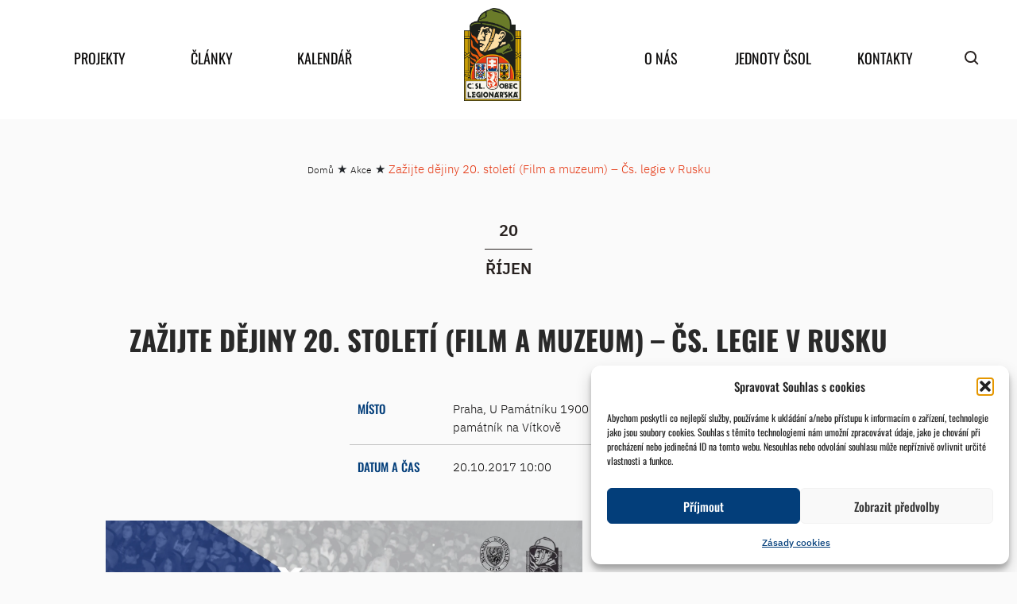

--- FILE ---
content_type: text/html; charset=UTF-8
request_url: https://www.csol.cz/akce/zazijte-dejiny-20-stoleti-film-a-muzeum-cs-legie-v-rusku-6/
body_size: 13715
content:
<!DOCTYPE html>
<html xmlns="https://www.w3.org/1999/xhtml" xmlns:og="https://ogp.me/ns#" xmlns:fb="https://www.facebook.com/2008/fbml">
<head>
<meta charset="UTF-8">
<meta name="robots" content="index,follow">
<meta name="author" content="csol.cz">
<meta name="viewport" content="width=device-width, initial-scale=1">
<title>
Zažijte dějiny 20. století (Film a muzeum) - Čs. legie v Rusku - ČsOL - ČsOL</title>
<meta name='robots' content='index, follow, max-image-preview:large, max-snippet:-1, max-video-preview:-1' />
<!-- This site is optimized with the Yoast SEO plugin v26.8 - https://yoast.com/product/yoast-seo-wordpress/ -->
<link rel="canonical" href="https://www.csol.cz/akce/zazijte-dejiny-20-stoleti-film-a-muzeum-cs-legie-v-rusku-6/" />
<meta property="og:locale" content="cs_CZ" />
<meta property="og:type" content="article" />
<meta property="og:title" content="Zažijte dějiny 20. století (Film a muzeum) - Čs. legie v Rusku - ČsOL" />
<meta property="og:url" content="https://www.csol.cz/akce/zazijte-dejiny-20-stoleti-film-a-muzeum-cs-legie-v-rusku-6/" />
<meta property="og:site_name" content="ČsOL" />
<meta name="twitter:card" content="summary_large_image" />
<script type="application/ld+json" class="yoast-schema-graph">{"@context":"https://schema.org","@graph":[{"@type":"WebPage","@id":"https://www.csol.cz/akce/zazijte-dejiny-20-stoleti-film-a-muzeum-cs-legie-v-rusku-6/","url":"https://www.csol.cz/akce/zazijte-dejiny-20-stoleti-film-a-muzeum-cs-legie-v-rusku-6/","name":"Zažijte dějiny 20. století (Film a muzeum) - Čs. legie v Rusku - ČsOL","isPartOf":{"@id":"https://www.csol.cz/#website"},"datePublished":"2017-09-20T08:37:51+00:00","breadcrumb":{"@id":"https://www.csol.cz/akce/zazijte-dejiny-20-stoleti-film-a-muzeum-cs-legie-v-rusku-6/#breadcrumb"},"inLanguage":"cs","potentialAction":[{"@type":"ReadAction","target":["https://www.csol.cz/akce/zazijte-dejiny-20-stoleti-film-a-muzeum-cs-legie-v-rusku-6/"]}]},{"@type":"BreadcrumbList","@id":"https://www.csol.cz/akce/zazijte-dejiny-20-stoleti-film-a-muzeum-cs-legie-v-rusku-6/#breadcrumb","itemListElement":[{"@type":"ListItem","position":1,"name":"Domů","item":"https://www.csol.cz/"},{"@type":"ListItem","position":2,"name":"Akce","item":"https://www.csol.cz/akce/"},{"@type":"ListItem","position":3,"name":"Zažijte dějiny 20. století (Film a muzeum) &#8211; Čs. legie v Rusku"}]},{"@type":"WebSite","@id":"https://www.csol.cz/#website","url":"https://www.csol.cz/","name":"ČsOL","description":"Československá obec legionářská","potentialAction":[{"@type":"SearchAction","target":{"@type":"EntryPoint","urlTemplate":"https://www.csol.cz/?s={search_term_string}"},"query-input":{"@type":"PropertyValueSpecification","valueRequired":true,"valueName":"search_term_string"}}],"inLanguage":"cs"}]}</script>
<!-- / Yoast SEO plugin. -->
<link rel="alternate" title="oEmbed (JSON)" type="application/json+oembed" href="https://www.csol.cz/wp-json/oembed/1.0/embed?url=https%3A%2F%2Fwww.csol.cz%2Fakce%2Fzazijte-dejiny-20-stoleti-film-a-muzeum-cs-legie-v-rusku-6%2F" />
<link rel="alternate" title="oEmbed (XML)" type="text/xml+oembed" href="https://www.csol.cz/wp-json/oembed/1.0/embed?url=https%3A%2F%2Fwww.csol.cz%2Fakce%2Fzazijte-dejiny-20-stoleti-film-a-muzeum-cs-legie-v-rusku-6%2F&#038;format=xml" />
<style id='wp-img-auto-sizes-contain-inline-css' type='text/css'>
img:is([sizes=auto i],[sizes^="auto," i]){contain-intrinsic-size:3000px 1500px}
/*# sourceURL=wp-img-auto-sizes-contain-inline-css */
</style>
<style id='wp-block-library-inline-css' type='text/css'>
:root{--wp-block-synced-color:#7a00df;--wp-block-synced-color--rgb:122,0,223;--wp-bound-block-color:var(--wp-block-synced-color);--wp-editor-canvas-background:#ddd;--wp-admin-theme-color:#007cba;--wp-admin-theme-color--rgb:0,124,186;--wp-admin-theme-color-darker-10:#006ba1;--wp-admin-theme-color-darker-10--rgb:0,107,160.5;--wp-admin-theme-color-darker-20:#005a87;--wp-admin-theme-color-darker-20--rgb:0,90,135;--wp-admin-border-width-focus:2px}@media (min-resolution:192dpi){:root{--wp-admin-border-width-focus:1.5px}}.wp-element-button{cursor:pointer}:root .has-very-light-gray-background-color{background-color:#eee}:root .has-very-dark-gray-background-color{background-color:#313131}:root .has-very-light-gray-color{color:#eee}:root .has-very-dark-gray-color{color:#313131}:root .has-vivid-green-cyan-to-vivid-cyan-blue-gradient-background{background:linear-gradient(135deg,#00d084,#0693e3)}:root .has-purple-crush-gradient-background{background:linear-gradient(135deg,#34e2e4,#4721fb 50%,#ab1dfe)}:root .has-hazy-dawn-gradient-background{background:linear-gradient(135deg,#faaca8,#dad0ec)}:root .has-subdued-olive-gradient-background{background:linear-gradient(135deg,#fafae1,#67a671)}:root .has-atomic-cream-gradient-background{background:linear-gradient(135deg,#fdd79a,#004a59)}:root .has-nightshade-gradient-background{background:linear-gradient(135deg,#330968,#31cdcf)}:root .has-midnight-gradient-background{background:linear-gradient(135deg,#020381,#2874fc)}:root{--wp--preset--font-size--normal:16px;--wp--preset--font-size--huge:42px}.has-regular-font-size{font-size:1em}.has-larger-font-size{font-size:2.625em}.has-normal-font-size{font-size:var(--wp--preset--font-size--normal)}.has-huge-font-size{font-size:var(--wp--preset--font-size--huge)}.has-text-align-center{text-align:center}.has-text-align-left{text-align:left}.has-text-align-right{text-align:right}.has-fit-text{white-space:nowrap!important}#end-resizable-editor-section{display:none}.aligncenter{clear:both}.items-justified-left{justify-content:flex-start}.items-justified-center{justify-content:center}.items-justified-right{justify-content:flex-end}.items-justified-space-between{justify-content:space-between}.screen-reader-text{border:0;clip-path:inset(50%);height:1px;margin:-1px;overflow:hidden;padding:0;position:absolute;width:1px;word-wrap:normal!important}.screen-reader-text:focus{background-color:#ddd;clip-path:none;color:#444;display:block;font-size:1em;height:auto;left:5px;line-height:normal;padding:15px 23px 14px;text-decoration:none;top:5px;width:auto;z-index:100000}html :where(.has-border-color){border-style:solid}html :where([style*=border-top-color]){border-top-style:solid}html :where([style*=border-right-color]){border-right-style:solid}html :where([style*=border-bottom-color]){border-bottom-style:solid}html :where([style*=border-left-color]){border-left-style:solid}html :where([style*=border-width]){border-style:solid}html :where([style*=border-top-width]){border-top-style:solid}html :where([style*=border-right-width]){border-right-style:solid}html :where([style*=border-bottom-width]){border-bottom-style:solid}html :where([style*=border-left-width]){border-left-style:solid}html :where(img[class*=wp-image-]){height:auto;max-width:100%}:where(figure){margin:0 0 1em}html :where(.is-position-sticky){--wp-admin--admin-bar--position-offset:var(--wp-admin--admin-bar--height,0px)}@media screen and (max-width:600px){html :where(.is-position-sticky){--wp-admin--admin-bar--position-offset:0px}}
/*# sourceURL=wp-block-library-inline-css */
</style><style id='global-styles-inline-css' type='text/css'>
:root{--wp--preset--aspect-ratio--square: 1;--wp--preset--aspect-ratio--4-3: 4/3;--wp--preset--aspect-ratio--3-4: 3/4;--wp--preset--aspect-ratio--3-2: 3/2;--wp--preset--aspect-ratio--2-3: 2/3;--wp--preset--aspect-ratio--16-9: 16/9;--wp--preset--aspect-ratio--9-16: 9/16;--wp--preset--color--black: #000000;--wp--preset--color--cyan-bluish-gray: #abb8c3;--wp--preset--color--white: #ffffff;--wp--preset--color--pale-pink: #f78da7;--wp--preset--color--vivid-red: #cf2e2e;--wp--preset--color--luminous-vivid-orange: #ff6900;--wp--preset--color--luminous-vivid-amber: #fcb900;--wp--preset--color--light-green-cyan: #7bdcb5;--wp--preset--color--vivid-green-cyan: #00d084;--wp--preset--color--pale-cyan-blue: #8ed1fc;--wp--preset--color--vivid-cyan-blue: #0693e3;--wp--preset--color--vivid-purple: #9b51e0;--wp--preset--gradient--vivid-cyan-blue-to-vivid-purple: linear-gradient(135deg,rgb(6,147,227) 0%,rgb(155,81,224) 100%);--wp--preset--gradient--light-green-cyan-to-vivid-green-cyan: linear-gradient(135deg,rgb(122,220,180) 0%,rgb(0,208,130) 100%);--wp--preset--gradient--luminous-vivid-amber-to-luminous-vivid-orange: linear-gradient(135deg,rgb(252,185,0) 0%,rgb(255,105,0) 100%);--wp--preset--gradient--luminous-vivid-orange-to-vivid-red: linear-gradient(135deg,rgb(255,105,0) 0%,rgb(207,46,46) 100%);--wp--preset--gradient--very-light-gray-to-cyan-bluish-gray: linear-gradient(135deg,rgb(238,238,238) 0%,rgb(169,184,195) 100%);--wp--preset--gradient--cool-to-warm-spectrum: linear-gradient(135deg,rgb(74,234,220) 0%,rgb(151,120,209) 20%,rgb(207,42,186) 40%,rgb(238,44,130) 60%,rgb(251,105,98) 80%,rgb(254,248,76) 100%);--wp--preset--gradient--blush-light-purple: linear-gradient(135deg,rgb(255,206,236) 0%,rgb(152,150,240) 100%);--wp--preset--gradient--blush-bordeaux: linear-gradient(135deg,rgb(254,205,165) 0%,rgb(254,45,45) 50%,rgb(107,0,62) 100%);--wp--preset--gradient--luminous-dusk: linear-gradient(135deg,rgb(255,203,112) 0%,rgb(199,81,192) 50%,rgb(65,88,208) 100%);--wp--preset--gradient--pale-ocean: linear-gradient(135deg,rgb(255,245,203) 0%,rgb(182,227,212) 50%,rgb(51,167,181) 100%);--wp--preset--gradient--electric-grass: linear-gradient(135deg,rgb(202,248,128) 0%,rgb(113,206,126) 100%);--wp--preset--gradient--midnight: linear-gradient(135deg,rgb(2,3,129) 0%,rgb(40,116,252) 100%);--wp--preset--font-size--small: 13px;--wp--preset--font-size--medium: 20px;--wp--preset--font-size--large: 36px;--wp--preset--font-size--x-large: 42px;--wp--preset--spacing--20: 0.44rem;--wp--preset--spacing--30: 0.67rem;--wp--preset--spacing--40: 1rem;--wp--preset--spacing--50: 1.5rem;--wp--preset--spacing--60: 2.25rem;--wp--preset--spacing--70: 3.38rem;--wp--preset--spacing--80: 5.06rem;--wp--preset--shadow--natural: 6px 6px 9px rgba(0, 0, 0, 0.2);--wp--preset--shadow--deep: 12px 12px 50px rgba(0, 0, 0, 0.4);--wp--preset--shadow--sharp: 6px 6px 0px rgba(0, 0, 0, 0.2);--wp--preset--shadow--outlined: 6px 6px 0px -3px rgb(255, 255, 255), 6px 6px rgb(0, 0, 0);--wp--preset--shadow--crisp: 6px 6px 0px rgb(0, 0, 0);}:where(.is-layout-flex){gap: 0.5em;}:where(.is-layout-grid){gap: 0.5em;}body .is-layout-flex{display: flex;}.is-layout-flex{flex-wrap: wrap;align-items: center;}.is-layout-flex > :is(*, div){margin: 0;}body .is-layout-grid{display: grid;}.is-layout-grid > :is(*, div){margin: 0;}:where(.wp-block-columns.is-layout-flex){gap: 2em;}:where(.wp-block-columns.is-layout-grid){gap: 2em;}:where(.wp-block-post-template.is-layout-flex){gap: 1.25em;}:where(.wp-block-post-template.is-layout-grid){gap: 1.25em;}.has-black-color{color: var(--wp--preset--color--black) !important;}.has-cyan-bluish-gray-color{color: var(--wp--preset--color--cyan-bluish-gray) !important;}.has-white-color{color: var(--wp--preset--color--white) !important;}.has-pale-pink-color{color: var(--wp--preset--color--pale-pink) !important;}.has-vivid-red-color{color: var(--wp--preset--color--vivid-red) !important;}.has-luminous-vivid-orange-color{color: var(--wp--preset--color--luminous-vivid-orange) !important;}.has-luminous-vivid-amber-color{color: var(--wp--preset--color--luminous-vivid-amber) !important;}.has-light-green-cyan-color{color: var(--wp--preset--color--light-green-cyan) !important;}.has-vivid-green-cyan-color{color: var(--wp--preset--color--vivid-green-cyan) !important;}.has-pale-cyan-blue-color{color: var(--wp--preset--color--pale-cyan-blue) !important;}.has-vivid-cyan-blue-color{color: var(--wp--preset--color--vivid-cyan-blue) !important;}.has-vivid-purple-color{color: var(--wp--preset--color--vivid-purple) !important;}.has-black-background-color{background-color: var(--wp--preset--color--black) !important;}.has-cyan-bluish-gray-background-color{background-color: var(--wp--preset--color--cyan-bluish-gray) !important;}.has-white-background-color{background-color: var(--wp--preset--color--white) !important;}.has-pale-pink-background-color{background-color: var(--wp--preset--color--pale-pink) !important;}.has-vivid-red-background-color{background-color: var(--wp--preset--color--vivid-red) !important;}.has-luminous-vivid-orange-background-color{background-color: var(--wp--preset--color--luminous-vivid-orange) !important;}.has-luminous-vivid-amber-background-color{background-color: var(--wp--preset--color--luminous-vivid-amber) !important;}.has-light-green-cyan-background-color{background-color: var(--wp--preset--color--light-green-cyan) !important;}.has-vivid-green-cyan-background-color{background-color: var(--wp--preset--color--vivid-green-cyan) !important;}.has-pale-cyan-blue-background-color{background-color: var(--wp--preset--color--pale-cyan-blue) !important;}.has-vivid-cyan-blue-background-color{background-color: var(--wp--preset--color--vivid-cyan-blue) !important;}.has-vivid-purple-background-color{background-color: var(--wp--preset--color--vivid-purple) !important;}.has-black-border-color{border-color: var(--wp--preset--color--black) !important;}.has-cyan-bluish-gray-border-color{border-color: var(--wp--preset--color--cyan-bluish-gray) !important;}.has-white-border-color{border-color: var(--wp--preset--color--white) !important;}.has-pale-pink-border-color{border-color: var(--wp--preset--color--pale-pink) !important;}.has-vivid-red-border-color{border-color: var(--wp--preset--color--vivid-red) !important;}.has-luminous-vivid-orange-border-color{border-color: var(--wp--preset--color--luminous-vivid-orange) !important;}.has-luminous-vivid-amber-border-color{border-color: var(--wp--preset--color--luminous-vivid-amber) !important;}.has-light-green-cyan-border-color{border-color: var(--wp--preset--color--light-green-cyan) !important;}.has-vivid-green-cyan-border-color{border-color: var(--wp--preset--color--vivid-green-cyan) !important;}.has-pale-cyan-blue-border-color{border-color: var(--wp--preset--color--pale-cyan-blue) !important;}.has-vivid-cyan-blue-border-color{border-color: var(--wp--preset--color--vivid-cyan-blue) !important;}.has-vivid-purple-border-color{border-color: var(--wp--preset--color--vivid-purple) !important;}.has-vivid-cyan-blue-to-vivid-purple-gradient-background{background: var(--wp--preset--gradient--vivid-cyan-blue-to-vivid-purple) !important;}.has-light-green-cyan-to-vivid-green-cyan-gradient-background{background: var(--wp--preset--gradient--light-green-cyan-to-vivid-green-cyan) !important;}.has-luminous-vivid-amber-to-luminous-vivid-orange-gradient-background{background: var(--wp--preset--gradient--luminous-vivid-amber-to-luminous-vivid-orange) !important;}.has-luminous-vivid-orange-to-vivid-red-gradient-background{background: var(--wp--preset--gradient--luminous-vivid-orange-to-vivid-red) !important;}.has-very-light-gray-to-cyan-bluish-gray-gradient-background{background: var(--wp--preset--gradient--very-light-gray-to-cyan-bluish-gray) !important;}.has-cool-to-warm-spectrum-gradient-background{background: var(--wp--preset--gradient--cool-to-warm-spectrum) !important;}.has-blush-light-purple-gradient-background{background: var(--wp--preset--gradient--blush-light-purple) !important;}.has-blush-bordeaux-gradient-background{background: var(--wp--preset--gradient--blush-bordeaux) !important;}.has-luminous-dusk-gradient-background{background: var(--wp--preset--gradient--luminous-dusk) !important;}.has-pale-ocean-gradient-background{background: var(--wp--preset--gradient--pale-ocean) !important;}.has-electric-grass-gradient-background{background: var(--wp--preset--gradient--electric-grass) !important;}.has-midnight-gradient-background{background: var(--wp--preset--gradient--midnight) !important;}.has-small-font-size{font-size: var(--wp--preset--font-size--small) !important;}.has-medium-font-size{font-size: var(--wp--preset--font-size--medium) !important;}.has-large-font-size{font-size: var(--wp--preset--font-size--large) !important;}.has-x-large-font-size{font-size: var(--wp--preset--font-size--x-large) !important;}
/*# sourceURL=global-styles-inline-css */
</style>
<style id='classic-theme-styles-inline-css' type='text/css'>
/*! This file is auto-generated */
.wp-block-button__link{color:#fff;background-color:#32373c;border-radius:9999px;box-shadow:none;text-decoration:none;padding:calc(.667em + 2px) calc(1.333em + 2px);font-size:1.125em}.wp-block-file__button{background:#32373c;color:#fff;text-decoration:none}
/*# sourceURL=/wp-includes/css/classic-themes.min.css */
</style>
<!-- <link rel='stylesheet' id='wpda_wpdp_public-css' href='https://www.csol.cz/wp-content/plugins/wp-data-access/public/../assets/css/wpda_public.css?ver=5.5.64' type='text/css' media='all' /> -->
<!-- <link rel='stylesheet' id='cmplz-general-css' href='https://www.csol.cz/wp-content/plugins/complianz-gdpr/assets/css/cookieblocker.min.css?ver=1766002128' type='text/css' media='all' /> -->
<!-- <link rel='stylesheet' id='mpa-cf-checkout-styles-css' href='https://www.csol.cz/wp-content/plugins/mpa-checkout-fields/assets/css/checkout-step.css?ver=1.1.3' type='text/css' media='all' /> -->
<!-- <link rel='stylesheet' id='wp-pagenavi-css' href='https://www.csol.cz/wp-content/plugins/wp-pagenavi/pagenavi-css.css?ver=2.70' type='text/css' media='all' /> -->
<link rel="stylesheet" type="text/css" href="//www.csol.cz/wp-content/cache/wpfc-minified/2mrf7y1f/egdi.css" media="all"/>
<script src='//www.csol.cz/wp-content/cache/wpfc-minified/87c9z9dh/egdi.js' type="text/javascript"></script>
<!-- <script type="text/javascript" src="https://www.csol.cz/wp-includes/js/jquery/jquery.min.js?ver=3.7.1" id="jquery-core-js"></script> -->
<!-- <script type="text/javascript" src="https://www.csol.cz/wp-includes/js/jquery/jquery-migrate.min.js?ver=3.4.1" id="jquery-migrate-js"></script> -->
<script type="text/javascript" id="ajax-script-js-extra">
/* <![CDATA[ */
var akc = {"ajaxurl":"https://www.csol.cz/wp-admin/admin-ajax.php"};
//# sourceURL=ajax-script-js-extra
/* ]]> */
</script>
<script src='//www.csol.cz/wp-content/cache/wpfc-minified/ma2bp6kw/egdi.js' type="text/javascript"></script>
<!-- <script type="text/javascript" src="https://www.csol.cz/wp-content/themes/csol/js/calendar.js?ver=6.9" id="ajax-script-js"></script> -->
<!-- <script type="text/javascript" src="https://www.csol.cz/wp-includes/js/underscore.min.js?ver=1.13.7" id="underscore-js"></script> -->
<!-- <script type="text/javascript" src="https://www.csol.cz/wp-includes/js/backbone.min.js?ver=1.6.0" id="backbone-js"></script> -->
<script type="text/javascript" id="wp-api-request-js-extra">
/* <![CDATA[ */
var wpApiSettings = {"root":"https://www.csol.cz/wp-json/","nonce":"14a9e9329a","versionString":"wp/v2/"};
//# sourceURL=wp-api-request-js-extra
/* ]]> */
</script>
<script src='//www.csol.cz/wp-content/cache/wpfc-minified/34gydq4/egdi.js' type="text/javascript"></script>
<!-- <script type="text/javascript" src="https://www.csol.cz/wp-includes/js/api-request.min.js?ver=6.9" id="wp-api-request-js"></script> -->
<!-- <script type="text/javascript" src="https://www.csol.cz/wp-includes/js/wp-api.min.js?ver=6.9" id="wp-api-js"></script> -->
<script type="text/javascript" id="wpda_rest_api-js-extra">
/* <![CDATA[ */
var wpdaApiSettings = {"path":"wpda"};
//# sourceURL=wpda_rest_api-js-extra
/* ]]> */
</script>
<script src='//www.csol.cz/wp-content/cache/wpfc-minified/lwn24f1d/egdi.js' type="text/javascript"></script>
<!-- <script type="text/javascript" src="https://www.csol.cz/wp-content/plugins/wp-data-access/public/../assets/js/wpda_rest_api.js?ver=5.5.64" id="wpda_rest_api-js"></script> -->
<link rel="https://api.w.org/" href="https://www.csol.cz/wp-json/" /><link rel="alternate" title="JSON" type="application/json" href="https://www.csol.cz/wp-json/wp/v2/akce/15317" /><link rel="EditURI" type="application/rsd+xml" title="RSD" href="https://www.csol.cz/xmlrpc.php?rsd" />
<meta name="generator" content="WordPress 6.9" />
<link rel='shortlink' href='https://www.csol.cz/?p=15317' />
<style>.cmplz-hidden {
display: none !important;
}</style><style id="uagb-style-frontend-15317">.uag-blocks-common-selector{z-index:var(--z-index-desktop) !important}@media (max-width: 976px){.uag-blocks-common-selector{z-index:var(--z-index-tablet) !important}}@media (max-width: 767px){.uag-blocks-common-selector{z-index:var(--z-index-mobile) !important}}
</style><link rel="icon" href="https://www.csol.cz/wp-content/uploads/2022/10/cropped-znak_csol_barva-d-web-32x32.png" sizes="32x32" />
<link rel="icon" href="https://www.csol.cz/wp-content/uploads/2022/10/cropped-znak_csol_barva-d-web-192x192.png" sizes="192x192" />
<link rel="apple-touch-icon" href="https://www.csol.cz/wp-content/uploads/2022/10/cropped-znak_csol_barva-d-web-180x180.png" />
<meta name="msapplication-TileImage" content="https://www.csol.cz/wp-content/uploads/2022/10/cropped-znak_csol_barva-d-web-270x270.png" />
<!-- <link rel="stylesheet" href="https://www.csol.cz/wp-content/themes/csol/css/bootstrap.min.css?v=0.5"> -->
<!-- <link rel="stylesheet" href="https://www.csol.cz/wp-content/themes/csol/css/bootstrap-grid.min.css?v=0.5"> -->
<!-- <link rel="stylesheet" href="https://www.csol.cz/wp-content/themes/csol/css/custom.css?v=0.5"> -->
<!-- <link rel="stylesheet" href="https://www.csol.cz/wp-content/themes/csol/style.css?v=0.5"> -->
<!-- <link rel="stylesheet" href="https://www.csol.cz/wp-content/themes/csol/font-awesome/css/font-awesome.min.css"> -->
<link rel="stylesheet" type="text/css" href="//www.csol.cz/wp-content/cache/wpfc-minified/jzxf0kss/egdi.css" media="all"/>
<!-- <script src="https://www.csol.cz/wp-content/themes/csol/js/jquery-5.3.1.min.js?v=0.3"></script> -->
<!-- <script src="https://www.csol.cz/wp-content/themes/csol/js/jquery-ui-1.12.1.min.js?v=0.3"></script> -->
<!-- <script src="https://www.csol.cz/wp-content/themes/csol/js/bootstrap.min.js?v=0.3"></script> -->
<link href="https://fonts.googleapis.com/icon?family=Material+Icons"
rel="stylesheet">
<script>
var $ = jQuery.noConflict();
</script>
</head>
<body data-cmplz=1 class="wp-singular akce-template-default single single-akce postid-15317 wp-embed-responsive wp-theme-csol  not-home "><div id="load-bg">
</div>
<header class='header' >
<div class="container">
<div class="header-menu">
<div class="header-mobile-top">
<a class="header-mobile-top-logo" href="https://www.csol.cz">Československá obec legionářská</a>
<span class="hamburger material-icons" id="ham">menu</span>
</div>
<div class="header-menu-content">
<div class="menu-main-container"><ul id="menu-main" class="menu"><li id="menu-item-192" class="menu-item menu-item-type-post_type menu-item-object-page menu-item-has-children menu-item-192"><a href="https://www.csol.cz/projekty/">Projekty</a>
<ul class="sub-menu">
<li id="menu-item-349" class="menu-item menu-item-type-post_type menu-item-object-projekt menu-item-349"><a href="https://www.csol.cz/projekty/legiovlak/">Legiovlak</a></li>
<li id="menu-item-431619" class="menu-item menu-item-type-post_type menu-item-object-projekt menu-item-431619"><a href="https://www.csol.cz/projekty/muzea-csol-cesta-legionare/">Muzea ČsOL – Cesta legionáře</a></li>
<li id="menu-item-348" class="menu-item menu-item-type-post_type menu-item-object-projekt menu-item-348"><a href="https://www.csol.cz/projekty/casopis-legionarsky-smer/">Časopis Legionářský směr</a></li>
<li id="menu-item-347" class="menu-item menu-item-type-post_type menu-item-object-projekt menu-item-347"><a href="https://www.csol.cz/projekty/pece-o-valecne-veterany/">Péče o válečné veterány</a></li>
<li id="menu-item-565650" class="menu-item menu-item-type-post_type menu-item-object-projekt menu-item-565650"><a href="https://www.csol.cz/projekty/projekt-kompenzacni-pomucky-valecnym-veteranum/">Kompenzační pomůcky a doprava VV</a></li>
<li id="menu-item-571918" class="menu-item menu-item-type-post_type menu-item-object-projekt menu-item-571918"><a href="https://www.csol.cz/projekty/pamatnik-odboje/">Památník odboje</a></li>
<li id="menu-item-345" class="menu-item menu-item-type-post_type menu-item-object-projekt menu-item-345"><a href="https://www.csol.cz/projekty/zamecek-pardubice/">NKP – Zámeček Pardubičky – Larischova vila</a></li>
<li id="menu-item-344" class="menu-item menu-item-type-post_type menu-item-object-projekt menu-item-344"><a href="https://www.csol.cz/projekty/souteze-pro-skoly/">Legionáři pro mládež</a></li>
<li id="menu-item-343" class="menu-item menu-item-type-post_type menu-item-object-projekt menu-item-343"><a href="https://www.csol.cz/projekty/socialne-zdravotni-pomoc/">Sociálně-zdravotní pomoc</a></li>
<li id="menu-item-759" class="menu-item menu-item-type-custom menu-item-object-custom menu-item-has-children menu-item-759"><a href="https://www.csol.cz/projekty#ukoncene-projekty">Skončené projekty</a>
<ul class="sub-menu">
<li id="menu-item-346" class="menu-item menu-item-type-post_type menu-item-object-projekt menu-item-346"><a href="https://www.csol.cz/projekty/legie-100/">Legie 100</a></li>
</ul>
</li>
</ul>
</li>
<li id="menu-item-194" class="menu-item menu-item-type-post_type menu-item-object-page current_page_parent menu-item-has-children menu-item-194"><a href="https://www.csol.cz/clanky-a-reporty/">Články</a>
<ul class="sub-menu">
<li id="menu-item-276" class="menu-item menu-item-type-taxonomy menu-item-object-category menu-item-276"><a href="https://www.csol.cz/clanky-a-reporty/z-cinnosti-csol/">Z činnosti ČSOL</a></li>
<li id="menu-item-279" class="menu-item menu-item-type-taxonomy menu-item-object-category menu-item-has-children menu-item-279"><a href="https://www.csol.cz/clanky-a-reporty/z-historie/">Z historie</a>
<ul class="sub-menu">
<li id="menu-item-281" class="menu-item menu-item-type-taxonomy menu-item-object-category menu-item-281"><a href="https://www.csol.cz/clanky-a-reporty/z-historie/prvni-odboj/">První odboj</a></li>
<li id="menu-item-280" class="menu-item menu-item-type-taxonomy menu-item-object-category menu-item-280"><a href="https://www.csol.cz/clanky-a-reporty/z-historie/druhy-odboj/">Druhý odboj</a></li>
<li id="menu-item-282" class="menu-item menu-item-type-taxonomy menu-item-object-category menu-item-282"><a href="https://www.csol.cz/clanky-a-reporty/z-historie/ruzne/">Různé</a></li>
</ul>
</li>
</ul>
</li>
<li id="menu-item-173" class="menu-item menu-item-type-post_type menu-item-object-page menu-item-173"><a href="https://www.csol.cz/akce-obce-legionarske/">Kalendář</a></li>
<li id="menu-item-183" class="menu-logo menu-item menu-item-type-post_type menu-item-object-page menu-item-home menu-item-183"><a href="https://www.csol.cz/">home</a></li>
<li id="menu-item-193" class="menu-item menu-item-type-post_type menu-item-object-page menu-item-has-children menu-item-193"><a href="https://www.csol.cz/o-nas/">O nás</a>
<ul class="sub-menu">
<li id="menu-item-16335" class="menu-item menu-item-type-post_type menu-item-object-page menu-item-16335"><a href="https://www.csol.cz/o-nas/historie-csol/">Historie ČsOL</a></li>
<li id="menu-item-16351" class="menu-item menu-item-type-post_type menu-item-object-page menu-item-16351"><a href="https://www.csol.cz/o-nas/jak-se-stat-clenem-csol/">Jak se stát členem ČsOL</a></li>
<li id="menu-item-410" class="menu-item menu-item-type-post_type menu-item-object-page menu-item-has-children menu-item-410"><a href="https://www.csol.cz/o-nas/organizacni-struktura-csol/">Organizační struktura ČsOL</a>
<ul class="sub-menu">
<li id="menu-item-460" class="menu-item menu-item-type-post_type menu-item-object-page menu-item-460"><a href="https://www.csol.cz/o-nas/organizacni-struktura-csol/snem-csol/">Sněm ČsOL</a></li>
<li id="menu-item-442" class="menu-item menu-item-type-post_type menu-item-object-page menu-item-442"><a href="https://www.csol.cz/o-nas/organizacni-struktura-csol/statutarni-organ/">Statutární orgán</a></li>
<li id="menu-item-441" class="menu-item menu-item-type-post_type menu-item-object-page menu-item-441"><a href="https://www.csol.cz/o-nas/organizacni-struktura-csol/predsednictvo-republikoveho-vyboru/">Předsednictvo republikového výboru</a></li>
<li id="menu-item-416" class="menu-item menu-item-type-post_type menu-item-object-page menu-item-416"><a href="https://www.csol.cz/o-nas/organizacni-struktura-csol/republikovy-vybor/">Republikový výbor</a></li>
<li id="menu-item-440" class="menu-item menu-item-type-post_type menu-item-object-page menu-item-440"><a href="https://www.csol.cz/o-nas/organizacni-struktura-csol/ustredni-revizni-komise/">Ústřední revizní komise</a></li>
<li id="menu-item-439" class="menu-item menu-item-type-post_type menu-item-object-page menu-item-439"><a href="https://www.csol.cz/o-nas/organizacni-struktura-csol/komise/">Komise</a></li>
<li id="menu-item-438" class="menu-item menu-item-type-post_type menu-item-object-page menu-item-438"><a href="https://www.csol.cz/o-nas/organizacni-struktura-csol/rozhodci-rada/">Rozhodčí rada</a></li>
</ul>
</li>
<li id="menu-item-16409" class="menu-item menu-item-type-post_type menu-item-object-page menu-item-16409"><a href="https://www.csol.cz/o-nas/stanovy-a-registrace-sdruzeni/">Stanovy a registrace sdružení</a></li>
<li id="menu-item-538" class="menu-item menu-item-type-post_type menu-item-object-page menu-item-538"><a href="https://www.csol.cz/o-nas/vyrocni-zpravy/">Výroční zprávy</a></li>
<li id="menu-item-16352" class="menu-item menu-item-type-post_type menu-item-object-page menu-item-has-children menu-item-16352"><a href="https://www.csol.cz/o-nas/symbolika-csol/">Symbolika ČsOL</a>
<ul class="sub-menu">
<li id="menu-item-536" class="menu-item menu-item-type-post_type menu-item-object-page menu-item-536"><a href="https://www.csol.cz/o-nas/symbolika-csol/znak-csol/">Znak ČsOL</a></li>
<li id="menu-item-535" class="menu-item menu-item-type-post_type menu-item-object-page menu-item-535"><a href="https://www.csol.cz/o-nas/symbolika-csol/prapor-jednot-csol/">Prapor jednot ČsOL</a></li>
<li id="menu-item-534" class="menu-item menu-item-type-post_type menu-item-object-page menu-item-534"><a href="https://www.csol.cz/o-nas/symbolika-csol/ustroj-clena-csol/">Ústroj člena ČsOL</a></li>
</ul>
</li>
<li id="menu-item-735" class="menu-item menu-item-type-custom menu-item-object-custom menu-item-735"><a href="/o-nas/obecni-deska">Obecní deska</a></li>
<li id="menu-item-572678" class="menu-item menu-item-type-post_type menu-item-object-page menu-item-572678"><a href="https://www.csol.cz/o-nas/jak-nas-podporit/">Jak nás podpořit</a></li>
</ul>
</li>
<li id="menu-item-174" class="menu-item menu-item-type-post_type menu-item-object-page menu-item-174"><a href="https://www.csol.cz/jednoty-csol/">Jednoty ČSOL</a></li>
<li id="menu-item-191" class="menu-item menu-item-type-post_type menu-item-object-page menu-item-191"><a href="https://www.csol.cz/kontakty/">Kontakty</a></li>
</ul></div>            </div>
<div class="search">
<div>
<form role="search" method="get" id="searchform" class="searchform" action="https://www.csol.cz/">
<div>
<input type="text" value="" name="s" id="s" placeholder="Vyhledat" required />
<input type="submit" id="searchsubmit" value="" />
<span id="searchopen" onclick="openSearch();"></span>
<span id="searchclose" onclick="closeSearch();"></span>
<div class="search-close-bg" onclick="closeSearch();"></div>
</div>
</form></div>
</div>
</div>
</div>
</header>    <div id="primary" class="content-area">
<main id="main" class="site-main" role="main">
<div class="post-header">
<div class='post-header-head' >
<p id="breadcrumbs"><span><span><a href="https://www.csol.cz/">Domů</a></span> ★ <span><a href="https://www.csol.cz/akce/">Akce</a></span> ★ <span class="breadcrumb_last" aria-current="page">Zažijte dějiny 20. století (Film a muzeum) &#8211; Čs. legie v Rusku</span></span></p>                <div class="akce-top-date">
<span class="akce-top-date-day">20</span>
<span class="akce-top-date-month">říjen</span>
</div>
<h1 class='post-header-title post-akce-title'>
Zažijte dějiny 20. století (Film a muzeum) &#8211; Čs. legie v Rusku            </h1>
<div class="post-akce-header">
<div class="post-akce-header-item"><span class="post-akce-header-item-tit">Místo</span><span class="post-akce-header-item-cont">Praha, U Památníku 1900 - Národní památník na Vítkově</span></div>
<div class="post-akce-header-item"><span class="post-akce-header-item-tit">Datum a čas</span><span class="post-akce-header-item-cont">20.10.2017 10:00</span></div>
</div>
</div>
</div> 
<div id='post-obsah' class='post-obsah'>
<div class='post-obsah-block' >
<div class='container'>
<p><a href="https://www.csol.cz/images/Kalendar/2017/2017-10-04_-_Film_a_muzeum_-_čs._legie_v_Rusku.jpg" target="_blank" rel="noopener"><img src=https://www.csol.cz/images/Kalendar/2017/2017-10-04_-_Film_a_muzeum_-_čs._legie_v_Rusku.jpg width=600 height=848 alt=2017-10-04 - Film a muzeum - čs. legie v Rusku style=border: 1px solid #000000; display: block; margin-left: auto; margin-right: auto; /></a></p>
</div>
</div>
</div>
</main><!-- .site-main -->
</div><!-- .content-area -->

<div class="footer-pre">
<div class="container">
<div id="patneri-" class="partneri">
<h2 class="partneri-title">Partneři</h2>
<a class="partneri-item" href="https://acr.mo.gov.cz/" target="_blank"><img class="partneri-item-img" src="https://www.csol.cz/wp-content/uploads/2022/08/4-Logo_of_the_Czech_Armed_Forces-min.png" alt="Znak Armády České republiky" /></a>
<a class="partneri-item" href="https://mocr.mo.gov.cz/" target="_blank"><img class="partneri-item-img" src="https://www.csol.cz/wp-content/uploads/2022/08/1_Znak-MO-min.png" alt="Logo Ministerstva obrany" /></a>
<a class="partneri-item" href="https://www.vuapraha.cz/" target="_blank"><img class="partneri-item-img" src="https://www.csol.cz/wp-content/uploads/2022/08/6_vojensky-ustr-arch-min.png" alt="Vojenský ústřední archiv Logo" /></a>
<a class="partneri-item" href="http://www.vhu.cz/" target="_blank"><img class="partneri-item-img" src="https://www.csol.cz/wp-content/uploads/2022/08/5_vhu-min.png" alt="Vojenský historický ústav Logo" /></a>
<a class="partneri-item" href="https://www.mdcr.cz/" target="_blank"><img class="partneri-item-img" src="https://www.csol.cz/wp-content/uploads/2022/08/3_logo-MD_CDR9-min.png" alt="Ministerstvo dopravy logo" /></a>
<a class="partneri-item" href="https://www.mkcr.cz/" target="_blank"><img class="partneri-item-img" src="https://www.csol.cz/wp-content/uploads/2022/08/2_Graficky-manual-Logo-MK-7-min.png" alt="Ministerstvo kultury" /></a>
<a class="partneri-item" href="https://www.sokol.eu/" target="_blank"><img class="partneri-item-img" src="https://www.csol.cz/wp-content/uploads/2022/08/5_logoSokol11-2007-min.png" alt="TJ Sokol logo" /></a>
<a class="partneri-item" href="https://www.spravazeleznic.cz/" target="_blank"><img class="partneri-item-img" src="https://www.csol.cz/wp-content/uploads/2022/08/32_sprava-zeleznic_logo_001_zakladni_barevne_CMYK-min.png" alt="Správa železnic logo" /></a>
<a class="partneri-item" href="https://www.cd.cz/default.htm" target="_blank"><img class="partneri-item-img" src="https://www.csol.cz/wp-content/uploads/2022/08/31-Ceske-drahy-a.s.-www.cd-min.png" alt="České dráhy logo" /></a>
<a class="partneri-item" href="https://www.nm.cz/" target="_blank"><img class="partneri-item-img" src="https://www.csol.cz/wp-content/uploads/2022/08/41_LogoNM__D__CMYKnew-min.png" alt="Národní muzeum logo" /></a>
<a class="partneri-item" href="https://www.praha.eu/jnp/" target="_blank"><img class="partneri-item-img" src="https://www.csol.cz/wp-content/uploads/2022/08/10-praha-min.png" alt="Hlavní město Praha logo" /></a>
<a class="partneri-item" href="https://www.kraj-jihocesky.cz/cs" target="_blank"><img class="partneri-item-img" src="https://www.csol.cz/wp-content/uploads/2025/12/A01_znacka_JK_barva_CZ-–-upraveno.png" alt="" /></a>
<a class="partneri-item" href="https://www.jmk.cz/" target="_blank"><img class="partneri-item-img" src="https://www.csol.cz/wp-content/uploads/2022/08/14-Jihomoravsky-kraj-www.kr-jihomoravsky-min.png" alt="Jihomoravský kraj Logo" /></a>
<a class="partneri-item" href="https://www.kr-karlovarsky.cz/" target="_blank"><img class="partneri-item-img" src="https://www.csol.cz/wp-content/uploads/2025/12/Logo_KVK_CMYK_tisk_0.png" alt="" /></a>
<a class="partneri-item" href="https://www.kr-kralovehradecky.cz/" target="_blank"><img class="partneri-item-img" src="https://www.csol.cz/wp-content/uploads/2022/08/13-Kralovehradecky-kraj-www-min.png" alt="Královehradecký kraj logo" /></a>
<a class="partneri-item" href="https://www.kraj-lbc.cz/" target="_blank"><img class="partneri-item-img" src="https://www.csol.cz/wp-content/uploads/2025/12/LK-Logotype-Red-–-upraveno.png" alt="" /></a>
<a class="partneri-item" href="https://www.pardubickykraj.cz/" target="_blank"><img class="partneri-item-img" src="https://www.csol.cz/wp-content/uploads/2022/08/11_pardubickykraj-min.png" alt="Pardubický kraj logo" /></a>
<a class="partneri-item" href="https://www.plzensky-kraj.cz/" target="_blank"><img class="partneri-item-img" src="https://www.csol.cz/wp-content/uploads/2025/12/Document.png" alt="" /></a>
<a class="partneri-item" href="https://stredoceskykraj.cz/web/urad" target="_blank"><img class="partneri-item-img" src="https://www.csol.cz/wp-content/uploads/2025/12/Logo-ceska-verze.jpg" alt="" /></a>
<a class="partneri-item" href="https://www.kr-zlinsky.cz/" target="_blank"><img class="partneri-item-img" src="https://www.csol.cz/wp-content/uploads/2022/08/15-Zlinsky-kraj-www-min.png" alt="Zlínský kraj logo" /></a>
<a class="partneri-item" href="http://www.nadaciamrs.sk/" target="_blank"><img class="partneri-item-img" src="https://www.csol.cz/wp-content/uploads/2022/08/40_NMRS-modra-min.png" alt="Nadácia Milana Rastislava Štefánika logo" /></a>
<a class="partneri-item" href="https://www.vsmt.cz/files/aktuality/aktuality.aspx" target="_blank"><img class="partneri-item-img" src="https://www.csol.cz/wp-content/uploads/2022/10/Znak-skoly-velky.gif" alt="" /></a>
<a class="partneri-item" href="https://www.generaliceska.cz/" target="_blank"><img class="partneri-item-img" src="https://www.csol.cz/wp-content/uploads/2022/08/33_Generali-min.png" alt="Generali pojišťovna Logo" /></a>
<a class="partneri-item" href="https://czechoslovakgroup.cz/" target="_blank"><img class="partneri-item-img" src="https://www.csol.cz/wp-content/uploads/2025/12/Csg-Rgb-–-upraveno.png" alt="" /></a>
<a class="partneri-item" href="https://www.praha2.cz/" target="_blank"><img class="partneri-item-img" src="https://www.csol.cz/wp-content/uploads/2022/08/20-Mestska-cast-Praha-2-min.png" alt="Městská část Praha 2 logo" /></a>
<a class="partneri-item" href="https://pardubice.eu/" target="_blank"><img class="partneri-item-img" src="https://www.csol.cz/wp-content/uploads/2022/08/21_Pardubice_Logo-min.png" alt="Město Pardubice logo" /></a>
<a class="partneri-item" href="https://plzen.eu/" target="_blank"><img class="partneri-item-img" src="https://www.csol.cz/wp-content/uploads/2026/01/Logo_of_Pilsen.svg-scaled.png" alt="" /></a>
<a class="partneri-item" href="https://www.frydekmistek.cz/" target="_blank"><img class="partneri-item-img" src="https://www.csol.cz/wp-content/uploads/2025/12/FM-–-upraveno.png" alt="" /></a>
<a class="partneri-item" href="https://www.jaromer-josefov.cz/" target="_blank"><img class="partneri-item-img" src="https://www.csol.cz/wp-content/uploads/2025/01/logotyp_jaromer_barevny.png" alt="" /></a>
<a class="partneri-item" href="https://www.prostejov.eu/" target="_blank"><img class="partneri-item-img" src="https://www.csol.cz/wp-content/uploads/2025/12/znak-Prostejov-–-upraveno.png" alt="" /></a>
</div>
</div>
</div>
<footer class='footer'>
<div class="container">
<div class="row">
<div class="col-xs-12 col-md-6 col-lg-5 footer-kontakt">
<img class="footer-kontakt-logo" src="https://www.csol.cz/wp-content/uploads/2025/12/znak_csol_barva.png" alt="" />
<div class="footer-kontakt-adresa">Československá obec legionářská, z.s. <br />
Sokolská 33, Hotel Legie, 120 00 PRAHA 2                <a href="&#109;&#97;il&#116;&#111;:s&#101;kr&#101;&#116;ar&#105;a&#116;&#64;cs&#111;&#108;.&#99;&#122;">sekre&#116;&#97;r&#105;&#97;&#116;&#64;&#99;&#115;ol.cz</a>
<a href="tel:+420224266235">+420 224 266 235</a>
</div>
</div>
<div class="col-xs-12 col-md-12 col-lg-2 footer-social">
Sledujte nás!                                    <a href="https://www.facebook.com/csol.cz" target="_blank"><i class="icon facebook-ico"></i></a>
<a href="https://www.youtube.com/channel/UCgRFg3zGt2KMuRI4REY8dMA" target="_blank"><i class="icon youtube-ico"></i></a>
</div>
<div class="col-xs-12 col-md-6 col-lg-5 footer-menu">
<div class="menu-paticka-container"><ul id="menu-paticka" class="menu"><li id="menu-item-24370" class="menu-item menu-item-type-post_type menu-item-object-page menu-item-24370"><a href="https://www.csol.cz/projekty/">Projekty</a></li>
<li id="menu-item-24371" class="menu-item menu-item-type-post_type menu-item-object-page current_page_parent menu-item-24371"><a href="https://www.csol.cz/clanky-a-reporty/">Články</a></li>
<li id="menu-item-24368" class="menu-item menu-item-type-post_type menu-item-object-page menu-item-24368"><a href="https://www.csol.cz/akce-obce-legionarske/">Kalendář</a></li>
<li id="menu-item-21" class="menu-item menu-item-type-custom menu-item-object-custom menu-item-21"><a href="/o-nas">O nás</a></li>
<li id="menu-item-24369" class="menu-item menu-item-type-post_type menu-item-object-page menu-item-24369"><a href="https://www.csol.cz/jednoty-csol/">Jednoty ČSOL</a></li>
<li id="menu-item-24372" class="menu-item menu-item-type-post_type menu-item-object-page menu-item-24372"><a href="https://www.csol.cz/kontakty/">Kontakt</a></li>
<li id="menu-item-24" class="menu-item menu-item-type-custom menu-item-object-custom menu-item-24"><a href="https://www.csol.cz/krev-legionare/">Databáze legionářů</a></li>
<li id="menu-item-568597" class="menu-item menu-item-type-custom menu-item-object-custom menu-item-568597"><a href="https://procleny.csol.cz/">Pro členy</a></li>
<li id="menu-item-26017" class="menu-item menu-item-type-post_type menu-item-object-page menu-item-26017"><a href="https://www.csol.cz/zasady-cookies-eu/">Zásady cookies</a></li>
</ul></div>            </div>
</div>
<div class="footer-copy">© 2026 Grafika <a href="https://studiodruzba.cz/" target="_blank">Studio Družba</a> Vytvořil <a href="https://miroslavtomasek.cz" tagert="_blank" >Miroslav Tomášek</a> a Lukáš Víšek</div>
</div>
</footer>
<script>
$(document).ready(function() {
$('#load-bg').fadeOut(500, "swing", function(){});
});
</script>
<script type="text/javascript" src="https://www.csol.cz/wp-content/themes/csol/js/footer-scripts.js?v=0.2"></script>
<script type="speculationrules">
{"prefetch":[{"source":"document","where":{"and":[{"href_matches":"/*"},{"not":{"href_matches":["/wp-*.php","/wp-admin/*","/wp-content/uploads/*","/wp-content/*","/wp-content/plugins/*","/wp-content/themes/csol/*","/*\\?(.+)"]}},{"not":{"selector_matches":"a[rel~=\"nofollow\"]"}},{"not":{"selector_matches":".no-prefetch, .no-prefetch a"}}]},"eagerness":"conservative"}]}
</script>
<!-- Consent Management powered by Complianz | GDPR/CCPA Cookie Consent https://wordpress.org/plugins/complianz-gdpr -->
<div id="cmplz-cookiebanner-container"><div class="cmplz-cookiebanner cmplz-hidden banner-1 bottom-right-view-preferences optin cmplz-bottom-right cmplz-categories-type-view-preferences" aria-modal="true" data-nosnippet="true" role="dialog" aria-live="polite" aria-labelledby="cmplz-header-1-optin" aria-describedby="cmplz-message-1-optin">
<div class="cmplz-header">
<div class="cmplz-logo"></div>
<div class="cmplz-title" id="cmplz-header-1-optin">Spravovat Souhlas s cookies</div>
<div class="cmplz-close" tabindex="0" role="button" aria-label="Zavřít dialogové okno">
<svg aria-hidden="true" focusable="false" data-prefix="fas" data-icon="times" class="svg-inline--fa fa-times fa-w-11" role="img" xmlns="http://www.w3.org/2000/svg" viewBox="0 0 352 512"><path fill="currentColor" d="M242.72 256l100.07-100.07c12.28-12.28 12.28-32.19 0-44.48l-22.24-22.24c-12.28-12.28-32.19-12.28-44.48 0L176 189.28 75.93 89.21c-12.28-12.28-32.19-12.28-44.48 0L9.21 111.45c-12.28 12.28-12.28 32.19 0 44.48L109.28 256 9.21 356.07c-12.28 12.28-12.28 32.19 0 44.48l22.24 22.24c12.28 12.28 32.2 12.28 44.48 0L176 322.72l100.07 100.07c12.28 12.28 32.2 12.28 44.48 0l22.24-22.24c12.28-12.28 12.28-32.19 0-44.48L242.72 256z"></path></svg>
</div>
</div>
<div class="cmplz-divider cmplz-divider-header"></div>
<div class="cmplz-body">
<div class="cmplz-message" id="cmplz-message-1-optin">Abychom poskytli co nejlepší služby, používáme k ukládání a/nebo přístupu k informacím o zařízení, technologie jako jsou soubory cookies. Souhlas s těmito technologiemi nám umožní zpracovávat údaje, jako je chování při procházení nebo jedinečná ID na tomto webu. Nesouhlas nebo odvolání souhlasu může nepříznivě ovlivnit určité vlastnosti a funkce.</div>
<!-- categories start -->
<div class="cmplz-categories">
<details class="cmplz-category cmplz-functional" >
<summary>
<span class="cmplz-category-header">
<span class="cmplz-category-title">Funkční</span>
<span class='cmplz-always-active'>
<span class="cmplz-banner-checkbox">
<input type="checkbox"
id="cmplz-functional-optin"
data-category="cmplz_functional"
class="cmplz-consent-checkbox cmplz-functional"
size="40"
value="1"/>
<label class="cmplz-label" for="cmplz-functional-optin"><span class="screen-reader-text">Funkční</span></label>
</span>
Vždy aktivní							</span>
<span class="cmplz-icon cmplz-open">
<svg xmlns="http://www.w3.org/2000/svg" viewBox="0 0 448 512"  height="18" ><path d="M224 416c-8.188 0-16.38-3.125-22.62-9.375l-192-192c-12.5-12.5-12.5-32.75 0-45.25s32.75-12.5 45.25 0L224 338.8l169.4-169.4c12.5-12.5 32.75-12.5 45.25 0s12.5 32.75 0 45.25l-192 192C240.4 412.9 232.2 416 224 416z"/></svg>
</span>
</span>
</summary>
<div class="cmplz-description">
<span class="cmplz-description-functional">Technické uložení nebo přístup je nezbytně nutný pro legitimní účel umožnění použití konkrétní služby, kterou si odběratel nebo uživatel výslovně vyžádal, nebo pouze za účelem provedení přenosu sdělení prostřednictvím sítě elektronických komunikací.</span>
</div>
</details>
<details class="cmplz-category cmplz-preferences" >
<summary>
<span class="cmplz-category-header">
<span class="cmplz-category-title">Předvolby</span>
<span class="cmplz-banner-checkbox">
<input type="checkbox"
id="cmplz-preferences-optin"
data-category="cmplz_preferences"
class="cmplz-consent-checkbox cmplz-preferences"
size="40"
value="1"/>
<label class="cmplz-label" for="cmplz-preferences-optin"><span class="screen-reader-text">Předvolby</span></label>
</span>
<span class="cmplz-icon cmplz-open">
<svg xmlns="http://www.w3.org/2000/svg" viewBox="0 0 448 512"  height="18" ><path d="M224 416c-8.188 0-16.38-3.125-22.62-9.375l-192-192c-12.5-12.5-12.5-32.75 0-45.25s32.75-12.5 45.25 0L224 338.8l169.4-169.4c12.5-12.5 32.75-12.5 45.25 0s12.5 32.75 0 45.25l-192 192C240.4 412.9 232.2 416 224 416z"/></svg>
</span>
</span>
</summary>
<div class="cmplz-description">
<span class="cmplz-description-preferences">Technické uložení nebo přístup je nezbytný pro legitimní účel ukládání preferencí, které nejsou požadovány odběratelem nebo uživatelem.</span>
</div>
</details>
<details class="cmplz-category cmplz-statistics" >
<summary>
<span class="cmplz-category-header">
<span class="cmplz-category-title">Statistiky</span>
<span class="cmplz-banner-checkbox">
<input type="checkbox"
id="cmplz-statistics-optin"
data-category="cmplz_statistics"
class="cmplz-consent-checkbox cmplz-statistics"
size="40"
value="1"/>
<label class="cmplz-label" for="cmplz-statistics-optin"><span class="screen-reader-text">Statistiky</span></label>
</span>
<span class="cmplz-icon cmplz-open">
<svg xmlns="http://www.w3.org/2000/svg" viewBox="0 0 448 512"  height="18" ><path d="M224 416c-8.188 0-16.38-3.125-22.62-9.375l-192-192c-12.5-12.5-12.5-32.75 0-45.25s32.75-12.5 45.25 0L224 338.8l169.4-169.4c12.5-12.5 32.75-12.5 45.25 0s12.5 32.75 0 45.25l-192 192C240.4 412.9 232.2 416 224 416z"/></svg>
</span>
</span>
</summary>
<div class="cmplz-description">
<span class="cmplz-description-statistics">Technické uložení nebo přístup, který se používá výhradně pro statistické účely.</span>
<span class="cmplz-description-statistics-anonymous">Technické uložení nebo přístup, který se používá výhradně pro anonymní statistické účely. Bez předvolání, dobrovolného plnění ze strany vašeho Poskytovatele internetových služeb nebo dalších záznamů od třetí strany nelze informace, uložené nebo získané pouze pro tento účel, obvykle použít k vaší identifikaci.</span>
</div>
</details>
<details class="cmplz-category cmplz-marketing" >
<summary>
<span class="cmplz-category-header">
<span class="cmplz-category-title">Marketing</span>
<span class="cmplz-banner-checkbox">
<input type="checkbox"
id="cmplz-marketing-optin"
data-category="cmplz_marketing"
class="cmplz-consent-checkbox cmplz-marketing"
size="40"
value="1"/>
<label class="cmplz-label" for="cmplz-marketing-optin"><span class="screen-reader-text">Marketing</span></label>
</span>
<span class="cmplz-icon cmplz-open">
<svg xmlns="http://www.w3.org/2000/svg" viewBox="0 0 448 512"  height="18" ><path d="M224 416c-8.188 0-16.38-3.125-22.62-9.375l-192-192c-12.5-12.5-12.5-32.75 0-45.25s32.75-12.5 45.25 0L224 338.8l169.4-169.4c12.5-12.5 32.75-12.5 45.25 0s12.5 32.75 0 45.25l-192 192C240.4 412.9 232.2 416 224 416z"/></svg>
</span>
</span>
</summary>
<div class="cmplz-description">
<span class="cmplz-description-marketing">Technické uložení nebo přístup je nutný k vytvoření uživatelských profilů za účelem zasílání reklamy nebo sledování uživatele na webových stránkách nebo několika webových stránkách pro podobné marketingové účely.</span>
</div>
</details>
</div><!-- categories end -->
</div>
<div class="cmplz-links cmplz-information">
<ul>
<li><a class="cmplz-link cmplz-manage-options cookie-statement" href="#" data-relative_url="#cmplz-manage-consent-container">Spravovat možnosti</a></li>
<li><a class="cmplz-link cmplz-manage-third-parties cookie-statement" href="#" data-relative_url="#cmplz-cookies-overview">Spravovat služby</a></li>
<li><a class="cmplz-link cmplz-manage-vendors tcf cookie-statement" href="#" data-relative_url="#cmplz-tcf-wrapper">Správa {vendor_count} prodejců</a></li>
<li><a class="cmplz-link cmplz-external cmplz-read-more-purposes tcf" target="_blank" rel="noopener noreferrer nofollow" href="https://cookiedatabase.org/tcf/purposes/" aria-label="Read more about TCF purposes on Cookie Database">Přečtěte si více o těchto účelech</a></li>
</ul>
</div>
<div class="cmplz-divider cmplz-footer"></div>
<div class="cmplz-buttons">
<button class="cmplz-btn cmplz-accept">Příjmout</button>
<button class="cmplz-btn cmplz-deny">Odmítnout</button>
<button class="cmplz-btn cmplz-view-preferences">Zobrazit předvolby</button>
<button class="cmplz-btn cmplz-save-preferences">Uložit předvolby</button>
<a class="cmplz-btn cmplz-manage-options tcf cookie-statement" href="#" data-relative_url="#cmplz-manage-consent-container">Zobrazit předvolby</a>
</div>
<div class="cmplz-documents cmplz-links">
<ul>
<li><a class="cmplz-link cookie-statement" href="#" data-relative_url="">{title}</a></li>
<li><a class="cmplz-link privacy-statement" href="#" data-relative_url="">{title}</a></li>
<li><a class="cmplz-link impressum" href="#" data-relative_url="">{title}</a></li>
</ul>
</div>
</div>
</div>
<div id="cmplz-manage-consent" data-nosnippet="true"><button class="cmplz-btn cmplz-hidden cmplz-manage-consent manage-consent-1">Spravovat souhlas</button>
</div><script type="text/javascript" src="https://www.csol.cz/wp-includes/js/dist/hooks.min.js?ver=dd5603f07f9220ed27f1" id="wp-hooks-js"></script>
<script type="text/javascript" src="https://www.csol.cz/wp-includes/js/dist/i18n.min.js?ver=c26c3dc7bed366793375" id="wp-i18n-js"></script>
<script type="text/javascript" id="wp-i18n-js-after">
/* <![CDATA[ */
wp.i18n.setLocaleData( { 'text direction\u0004ltr': [ 'ltr' ] } );
wp.i18n.setLocaleData( { 'text direction\u0004ltr': [ 'ltr' ] } );
//# sourceURL=wp-i18n-js-after
/* ]]> */
</script>
<script type="text/javascript" src="https://www.csol.cz/wp-includes/js/dist/vendor/moment.min.js?ver=2.30.1" id="moment-js"></script>
<script type="text/javascript" id="moment-js-after">
/* <![CDATA[ */
moment.updateLocale( 'cs_CZ', {"months":["Leden","\u00danor","B\u0159ezen","Duben","Kv\u011bten","\u010cerven","\u010cervenec","Srpen","Z\u00e1\u0159\u00ed","\u0158\u00edjen","Listopad","Prosinec"],"monthsShort":["Led","\u00dano","B\u0159e","Dub","Kv\u011b","\u010cvn","\u010cvc","Srp","Z\u00e1\u0159","\u0158\u00edj","Lis","Pro"],"weekdays":["Ned\u011ble","Pond\u011bl\u00ed","\u00dater\u00fd","St\u0159eda","\u010ctvrtek","P\u00e1tek","Sobota"],"weekdaysShort":["Ne","Po","\u00dat","St","\u010ct","P\u00e1","So"],"week":{"dow":1},"longDateFormat":{"LT":"G:i","LTS":null,"L":null,"LL":"j. n. Y","LLL":"j. n. Y, G:i","LLLL":null}} );
//# sourceURL=moment-js-after
/* ]]> */
</script>
<script type="text/javascript" src="https://www.csol.cz/wp-includes/js/dist/deprecated.min.js?ver=e1f84915c5e8ae38964c" id="wp-deprecated-js"></script>
<script type="text/javascript" src="https://www.csol.cz/wp-includes/js/dist/date.min.js?ver=795a56839718d3ff7eae" id="wp-date-js"></script>
<script type="text/javascript" id="wp-date-js-after">
/* <![CDATA[ */
wp.date.setSettings( {"l10n":{"locale":"cs_CZ","months":["Leden","\u00danor","B\u0159ezen","Duben","Kv\u011bten","\u010cerven","\u010cervenec","Srpen","Z\u00e1\u0159\u00ed","\u0158\u00edjen","Listopad","Prosinec"],"monthsShort":["Led","\u00dano","B\u0159e","Dub","Kv\u011b","\u010cvn","\u010cvc","Srp","Z\u00e1\u0159","\u0158\u00edj","Lis","Pro"],"weekdays":["Ned\u011ble","Pond\u011bl\u00ed","\u00dater\u00fd","St\u0159eda","\u010ctvrtek","P\u00e1tek","Sobota"],"weekdaysShort":["Ne","Po","\u00dat","St","\u010ct","P\u00e1","So"],"meridiem":{"am":"am","pm":"pm","AM":"AM","PM":"PM"},"relative":{"future":"za %s","past":"p\u0159ed %s","s":"vte\u0159ina","ss":"%d vte\u0159in","m":"minuta","mm":"%d minuty","h":"hodina","hh":"%d hodiny","d":"den","dd":"%d dny","M":"m\u011bs\u00edcem","MM":"%d m\u011bs\u00edc\u016f","y":"za rok","yy":"%d rok\u016f"},"startOfWeek":1},"formats":{"time":"G:i","date":"j. n. Y","datetime":"j. n. Y, G:i","datetimeAbbreviated":"j. n. Y G:i"},"timezone":{"offset":1,"offsetFormatted":"1","string":"Europe/Prague","abbr":"CET"}} );
//# sourceURL=wp-date-js-after
/* ]]> */
</script>
<script type="text/javascript" src="https://www.csol.cz/wp-content/plugins/motopress-appointment/assets/js/flatpickr-4.6.3/dist/flatpickr.min.js?ver=4.6.3" id="flatpickr-js"></script>
<script type="text/javascript" id="intl-tel-input-js-before">
/* <![CDATA[ */
var mpaData = mpaData || {}; if (typeof mpaData.urls !== 'undefined') {
var newData = JSON.parse(decodeURIComponent('%7B%22plugin%22%3A%22https%3A%5C%2F%5C%2Fwww.csol.cz%5C%2Fwp-content%5C%2Fplugins%5C%2Fmotopress-appointment%5C%2F%22%7D'));
mpaData.urls = {...mpaData.urls, ...newData};
} else {
mpaData.urls = JSON.parse(decodeURIComponent('%7B%22plugin%22%3A%22https%3A%5C%2F%5C%2Fwww.csol.cz%5C%2Fwp-content%5C%2Fplugins%5C%2Fmotopress-appointment%5C%2F%22%7D'));
} if (typeof mpaData.settings !== 'undefined') {
var newData = JSON.parse(decodeURIComponent('%7B%22country%22%3A%22CZ%22%7D'));
mpaData.settings = {...mpaData.settings, ...newData};
} else {
mpaData.settings = JSON.parse(decodeURIComponent('%7B%22country%22%3A%22CZ%22%7D'));
}
//# sourceURL=intl-tel-input-js-before
/* ]]> */
</script>
<script type="text/javascript" src="https://www.csol.cz/wp-content/plugins/motopress-appointment/assets/js/intl-tel-input-17.0.19/js/intlTelInput.min.js?ver=17.0.19" id="intl-tel-input-js"></script>
<script type="text/javascript" src="https://www.csol.cz/wp-content/plugins/motopress-appointment/assets/js/flatpickr-4.6.3/dist/l10n/cs.js?ver=4.6.3" id="flatpickr-l10n-js"></script>
<script type="text/javascript" src="https://www.csol.cz/wp-content/plugins/motopress-appointment/assets/js/public.min.js?ver=2.3.0" id="mpa-public-js"></script>
<script type="text/javascript" src="https://www.csol.cz/wp-content/plugins/mpa-checkout-fields/assets/js/public.js?ver=1.1.3" id="mpa-cf-public-js"></script>
<script type="text/javascript" src="https://www.csol.cz/wp-content/plugins/mpa-checkout-fields/assets/js/date-of-birth-control.js?ver=1.1.3" id="mpa-cf-date-of-birth-js"></script>
<script type="text/javascript" id="uploadFile-js-extra">
/* <![CDATA[ */
var MPAFileUploadData = {"ajax_url":"https://www.csol.cz/wp-admin/admin-ajax.php","fileUploadNonce":"103283308e"};
//# sourceURL=uploadFile-js-extra
/* ]]> */
</script>
<script type="text/javascript" src="https://www.csol.cz/wp-content/plugins/mpa-checkout-fields/assets/js/file-uploads-control.js?ver=1.1.3" id="uploadFile-js"></script>
<script type="text/javascript" src="https://www.csol.cz/wp-content/themes/csol/lib/league/csv/autoload.php?ver=1.0" id="league-csv-js"></script>
<script type="text/javascript" id="cmplz-cookiebanner-js-extra">
/* <![CDATA[ */
var complianz = {"prefix":"cmplz_","user_banner_id":"1","set_cookies":[],"block_ajax_content":"","banner_version":"22","version":"7.4.4.2","store_consent":"","do_not_track_enabled":"","consenttype":"optin","region":"eu","geoip":"","dismiss_timeout":"","disable_cookiebanner":"","soft_cookiewall":"","dismiss_on_scroll":"","cookie_expiry":"365","url":"https://www.csol.cz/wp-json/complianz/v1/","locale":"lang=cs&locale=cs_CZ","set_cookies_on_root":"","cookie_domain":"","current_policy_id":"15","cookie_path":"/","categories":{"statistics":"statistika","marketing":"marketing"},"tcf_active":"","placeholdertext":"Klepnut\u00edm p\u0159ijm\u011bte marketingov\u00e9 soubory cookie a povolte tento obsah","css_file":"https://www.csol.cz/wp-content/uploads/complianz/css/banner-{banner_id}-{type}.css?v=22","page_links":{"eu":{"cookie-statement":{"title":"Z\u00e1sady cookies ","url":"https://www.csol.cz/zasady-cookies-eu/"}}},"tm_categories":"1","forceEnableStats":"","preview":"","clean_cookies":"","aria_label":"Klepnut\u00edm p\u0159ijm\u011bte marketingov\u00e9 soubory cookie a povolte tento obsah"};
//# sourceURL=cmplz-cookiebanner-js-extra
/* ]]> */
</script>
<script defer type="text/javascript" src="https://www.csol.cz/wp-content/plugins/complianz-gdpr/cookiebanner/js/complianz.min.js?ver=1766002128" id="cmplz-cookiebanner-js"></script>
<!-- Statistics script Complianz GDPR/CCPA -->
<script data-category="functional">
(function(w,d,s,l,i){w[l]=w[l]||[];w[l].push({'gtm.start':
new Date().getTime(),event:'gtm.js'});var f=d.getElementsByTagName(s)[0],
j=d.createElement(s),dl=l!='dataLayer'?'&l='+l:'';j.async=true;j.src=
'https://www.googletagmanager.com/gtm.js?id='+i+dl;f.parentNode.insertBefore(j,f);
})(window,document,'script','dataLayer','GTM-KRF99S2');
</script>
</body>
</html><!-- WP Fastest Cache file was created in 0.267 seconds, on 21. 1. 2026 @ 1:28 --><!-- need to refresh to see cached version -->

--- FILE ---
content_type: text/css
request_url: https://www.csol.cz/wp-content/cache/wpfc-minified/jzxf0kss/egdi.css
body_size: 44992
content:
@charset "UTF-8";
:root{--blue:#007bff;--indigo:#6610f2;--purple:#6f42c1;--pink:#e83e8c;--red:#dc3545;--orange:#fd7e14;--yellow:#ffc107;--green:#28a745;--teal:#20c997;--cyan:#17a2b8;--white:#fff;--gray:#868e96;--gray-dark:#343a40;--primary:#007bff;--secondary:#868e96;--success:#28a745;--info:#17a2b8;--warning:#ffc107;--danger:#dc3545;--light:#f8f9fa;--dark:#343a40;--breakpoint-xs:0;--breakpoint-sm:576px;--breakpoint-md:768px;--breakpoint-lg:992px;--breakpoint-xl:1200px;--font-family-sans-serif:-apple-system,BlinkMacSystemFont,"Segoe UI",Roboto,"Helvetica Neue",Arial,sans-serif,"Apple Color Emoji","Segoe UI Emoji","Segoe UI Symbol";--font-family-monospace:"SFMono-Regular",Menlo,Monaco,Consolas,"Liberation Mono","Courier New",monospace}@media print{*,::after,::before{text-shadow:none!important;box-shadow:none!important}a,a:visited{text-decoration:underline}abbr[title]::after{content:" (" attr(title) ")"}pre{white-space:pre-wrap!important}blockquote,pre{border:1px solid #999;page-break-inside:avoid}thead{display:table-header-group}img,tr{page-break-inside:avoid}h2,h3,p{orphans:3;widows:3}h2,h3{page-break-after:avoid}.navbar{display:none}.badge{border:1px solid #000}.table{border-collapse:collapse!important}.table td,.table th{background-color:#fff!important}.table-bordered td,.table-bordered th{border:1px solid #ddd!important}}*,::after,::before{box-sizing:border-box}html{font-family:sans-serif;line-height:1.15;-webkit-text-size-adjust:100%;-ms-text-size-adjust:100%;-ms-overflow-style:scrollbar;-webkit-tap-highlight-color:transparent}@-ms-viewport{width:device-width}article,aside,dialog,figcaption,figure,footer,header,hgroup,main,nav,section{display:block}body{margin:0;font-family:-apple-system,BlinkMacSystemFont,"Segoe UI",Roboto,"Helvetica Neue",Arial,sans-serif,"Apple Color Emoji","Segoe UI Emoji","Segoe UI Symbol";font-size:1rem;font-weight:400;line-height:1.5;color:#212529;text-align:left;background-color:#fff}[tabindex="-1"]:focus{outline:0!important}hr{box-sizing:content-box;height:0;overflow:visible}h1,h2,h3,h4,h5,h6{margin-top:0;margin-bottom:.5rem}p{margin-top:0;margin-bottom:1rem}abbr[data-original-title],abbr[title]{text-decoration:underline;-webkit-text-decoration:underline dotted;text-decoration:underline dotted;cursor:help;border-bottom:0}address{margin-bottom:1rem;font-style:normal;line-height:inherit}dl,ol,ul{margin-top:0;margin-bottom:1rem}ol ol,ol ul,ul ol,ul ul{margin-bottom:0}dt{font-weight:700}dd{margin-bottom:.5rem;margin-left:0}blockquote{margin:0 0 1rem}dfn{font-style:italic}b,strong{font-weight:bolder}small{font-size:80%}sub,sup{position:relative;font-size:75%;line-height:0;vertical-align:baseline}sub{bottom:-.25em}sup{top:-.5em}a{color:#007bff;text-decoration:none;background-color:transparent;-webkit-text-decoration-skip:objects}a:hover{color:#0056b3;text-decoration:underline}a:not([href]):not([tabindex]){color:inherit;text-decoration:none}a:not([href]):not([tabindex]):focus,a:not([href]):not([tabindex]):hover{color:inherit;text-decoration:none}a:not([href]):not([tabindex]):focus{outline:0}code,kbd,pre,samp{font-family:monospace,monospace;font-size:1em}pre{margin-top:0;margin-bottom:1rem;overflow:auto;-ms-overflow-style:scrollbar}figure{margin:0 0 1rem}img{vertical-align:middle;border-style:none}svg:not(:root){overflow:hidden}[role=button],a,area,button,input:not([type=range]),label,select,summary,textarea{-ms-touch-action:manipulation;touch-action:manipulation}table{border-collapse:collapse}caption{padding-top:.75rem;padding-bottom:.75rem;color:#868e96;text-align:left;caption-side:bottom}th{text-align:inherit}label{display:inline-block;margin-bottom:.5rem}button{border-radius:0}button:focus{outline:1px dotted;outline:5px auto -webkit-focus-ring-color}button,input,optgroup,select,textarea{margin:0;font-family:inherit;font-size:inherit;line-height:inherit}button,input{overflow:visible}button,select{text-transform:none}[type=reset],[type=submit],button,html [type=button]{-webkit-appearance:button}[type=button]::-moz-focus-inner,[type=reset]::-moz-focus-inner,[type=submit]::-moz-focus-inner,button::-moz-focus-inner{padding:0;border-style:none}input[type=checkbox],input[type=radio]{box-sizing:border-box;padding:0}input[type=date],input[type=datetime-local],input[type=month],input[type=time]{-webkit-appearance:listbox}textarea{overflow:auto;resize:vertical}fieldset{min-width:0;padding:0;margin:0;border:0}legend{display:block;width:100%;max-width:100%;padding:0;margin-bottom:.5rem;font-size:1.5rem;line-height:inherit;color:inherit;white-space:normal}progress{vertical-align:baseline}[type=number]::-webkit-inner-spin-button,[type=number]::-webkit-outer-spin-button{height:auto}[type=search]{outline-offset:-2px;-webkit-appearance:none}[type=search]::-webkit-search-cancel-button,[type=search]::-webkit-search-decoration{-webkit-appearance:none}::-webkit-file-upload-button{font:inherit;-webkit-appearance:button}output{display:inline-block}summary{display:list-item}template{display:none}[hidden]{display:none!important}.h1,.h2,.h3,.h4,.h5,.h6,h1,h2,h3,h4,h5,h6{margin-bottom:.5rem;font-family:inherit;font-weight:500;line-height:1.2;color:inherit}.h1,h1{font-size:2.5rem}.h2,h2{font-size:2rem}.h3,h3{font-size:1.75rem}.h4,h4{font-size:1.5rem}.h5,h5{font-size:1.25rem}.h6,h6{font-size:1rem}.lead{font-size:1.25rem;font-weight:300}.display-1{font-size:6rem;font-weight:300;line-height:1.2}.display-2{font-size:5.5rem;font-weight:300;line-height:1.2}.display-3{font-size:4.5rem;font-weight:300;line-height:1.2}.display-4{font-size:3.5rem;font-weight:300;line-height:1.2}hr{margin-top:1rem;margin-bottom:1rem;border:0;border-top:1px solid rgba(0,0,0,.1)}.small,small{font-size:80%;font-weight:400}.mark,mark{padding:.2em;background-color:#fcf8e3}.list-unstyled{padding-left:0;list-style:none}.list-inline{padding-left:0;list-style:none}.list-inline-item{display:inline-block}.list-inline-item:not(:last-child){margin-right:5px}.initialism{font-size:90%;text-transform:uppercase}.blockquote{margin-bottom:1rem;font-size:1.25rem}.blockquote-footer{display:block;font-size:80%;color:#868e96}.blockquote-footer::before{content:"\2014 \00A0"}.img-fluid{max-width:100%;height:auto}.img-thumbnail{padding:.25rem;background-color:#fff;border:1px solid #ddd;border-radius:.25rem;transition:all .2s ease-in-out;max-width:100%;height:auto}.figure{display:inline-block}.figure-img{margin-bottom:.5rem;line-height:1}.figure-caption{font-size:90%;color:#868e96}code,kbd,pre,samp{font-family:SFMono-Regular,Menlo,Monaco,Consolas,"Liberation Mono","Courier New",monospace}code{padding:.2rem .4rem;font-size:90%;color:#bd4147;background-color:#f8f9fa;border-radius:.25rem}a>code{padding:0;color:inherit;background-color:inherit}kbd{padding:.2rem .4rem;font-size:90%;color:#fff;background-color:#212529;border-radius:.2rem}kbd kbd{padding:0;font-size:100%;font-weight:700}pre{display:block;margin-top:0;margin-bottom:1rem;font-size:90%;color:#212529}pre code{padding:0;font-size:inherit;color:inherit;background-color:transparent;border-radius:0}.pre-scrollable{max-height:340px;overflow-y:scroll}.container{width:100%;padding-right:15px;padding-left:15px;margin-right:auto;margin-left:auto}@media (min-width:576px){.container{max-width:540px}}@media (min-width:768px){.container{max-width:720px}}@media (min-width:992px){.container{max-width:960px}}@media (min-width:1200px){.container{max-width:1140px}}.container-fluid{width:100%;padding-right:15px;padding-left:15px;margin-right:auto;margin-left:auto}.row{display:-ms-flexbox;display:flex;-ms-flex-wrap:wrap;flex-wrap:wrap;margin-right:-15px;margin-left:-15px}.no-gutters{margin-right:0;margin-left:0}.no-gutters>.col,.no-gutters>[class*=col-]{padding-right:0;padding-left:0}.col,.col-1,.col-10,.col-11,.col-12,.col-2,.col-3,.col-4,.col-5,.col-6,.col-7,.col-8,.col-9,.col-auto,.col-lg,.col-lg-1,.col-lg-10,.col-lg-11,.col-lg-12,.col-lg-2,.col-lg-3,.col-lg-4,.col-lg-5,.col-lg-6,.col-lg-7,.col-lg-8,.col-lg-9,.col-lg-auto,.col-md,.col-md-1,.col-md-10,.col-md-11,.col-md-12,.col-md-2,.col-md-3,.col-md-4,.col-md-5,.col-md-6,.col-md-7,.col-md-8,.col-md-9,.col-md-auto,.col-sm,.col-sm-1,.col-sm-10,.col-sm-11,.col-sm-12,.col-sm-2,.col-sm-3,.col-sm-4,.col-sm-5,.col-sm-6,.col-sm-7,.col-sm-8,.col-sm-9,.col-sm-auto,.col-xl,.col-xl-1,.col-xl-10,.col-xl-11,.col-xl-12,.col-xl-2,.col-xl-3,.col-xl-4,.col-xl-5,.col-xl-6,.col-xl-7,.col-xl-8,.col-xl-9,.col-xl-auto{position:relative;width:100%;min-height:1px;padding-right:15px;padding-left:15px}.col{-ms-flex-preferred-size:0;flex-basis:0;-ms-flex-positive:1;flex-grow:1;max-width:100%}.col-auto{-ms-flex:0 0 auto;flex:0 0 auto;width:auto;max-width:none}.col-1{-ms-flex:0 0 8.333333%;flex:0 0 8.333333%;max-width:8.333333%}.col-2{-ms-flex:0 0 16.666667%;flex:0 0 16.666667%;max-width:16.666667%}.col-3{-ms-flex:0 0 25%;flex:0 0 25%;max-width:25%}.col-4{-ms-flex:0 0 33.333333%;flex:0 0 33.333333%;max-width:33.333333%}.col-5{-ms-flex:0 0 41.666667%;flex:0 0 41.666667%;max-width:41.666667%}.col-6{-ms-flex:0 0 50%;flex:0 0 50%;max-width:50%}.col-7{-ms-flex:0 0 58.333333%;flex:0 0 58.333333%;max-width:58.333333%}.col-8{-ms-flex:0 0 66.666667%;flex:0 0 66.666667%;max-width:66.666667%}.col-9{-ms-flex:0 0 75%;flex:0 0 75%;max-width:75%}.col-10{-ms-flex:0 0 83.333333%;flex:0 0 83.333333%;max-width:83.333333%}.col-11{-ms-flex:0 0 91.666667%;flex:0 0 91.666667%;max-width:91.666667%}.col-12{-ms-flex:0 0 100%;flex:0 0 100%;max-width:100%}.order-first{-ms-flex-order:-1;order:-1}.order-1{-ms-flex-order:1;order:1}.order-2{-ms-flex-order:2;order:2}.order-3{-ms-flex-order:3;order:3}.order-4{-ms-flex-order:4;order:4}.order-5{-ms-flex-order:5;order:5}.order-6{-ms-flex-order:6;order:6}.order-7{-ms-flex-order:7;order:7}.order-8{-ms-flex-order:8;order:8}.order-9{-ms-flex-order:9;order:9}.order-10{-ms-flex-order:10;order:10}.order-11{-ms-flex-order:11;order:11}.order-12{-ms-flex-order:12;order:12}.offset-1{margin-left:8.333333%}.offset-2{margin-left:16.666667%}.offset-3{margin-left:25%}.offset-4{margin-left:33.333333%}.offset-5{margin-left:41.666667%}.offset-6{margin-left:50%}.offset-7{margin-left:58.333333%}.offset-8{margin-left:66.666667%}.offset-9{margin-left:75%}.offset-10{margin-left:83.333333%}.offset-11{margin-left:91.666667%}@media (min-width:576px){.col-sm{-ms-flex-preferred-size:0;flex-basis:0;-ms-flex-positive:1;flex-grow:1;max-width:100%}.col-sm-auto{-ms-flex:0 0 auto;flex:0 0 auto;width:auto;max-width:none}.col-sm-1{-ms-flex:0 0 8.333333%;flex:0 0 8.333333%;max-width:8.333333%}.col-sm-2{-ms-flex:0 0 16.666667%;flex:0 0 16.666667%;max-width:16.666667%}.col-sm-3{-ms-flex:0 0 25%;flex:0 0 25%;max-width:25%}.col-sm-4{-ms-flex:0 0 33.333333%;flex:0 0 33.333333%;max-width:33.333333%}.col-sm-5{-ms-flex:0 0 41.666667%;flex:0 0 41.666667%;max-width:41.666667%}.col-sm-6{-ms-flex:0 0 50%;flex:0 0 50%;max-width:50%}.col-sm-7{-ms-flex:0 0 58.333333%;flex:0 0 58.333333%;max-width:58.333333%}.col-sm-8{-ms-flex:0 0 66.666667%;flex:0 0 66.666667%;max-width:66.666667%}.col-sm-9{-ms-flex:0 0 75%;flex:0 0 75%;max-width:75%}.col-sm-10{-ms-flex:0 0 83.333333%;flex:0 0 83.333333%;max-width:83.333333%}.col-sm-11{-ms-flex:0 0 91.666667%;flex:0 0 91.666667%;max-width:91.666667%}.col-sm-12{-ms-flex:0 0 100%;flex:0 0 100%;max-width:100%}.order-sm-first{-ms-flex-order:-1;order:-1}.order-sm-1{-ms-flex-order:1;order:1}.order-sm-2{-ms-flex-order:2;order:2}.order-sm-3{-ms-flex-order:3;order:3}.order-sm-4{-ms-flex-order:4;order:4}.order-sm-5{-ms-flex-order:5;order:5}.order-sm-6{-ms-flex-order:6;order:6}.order-sm-7{-ms-flex-order:7;order:7}.order-sm-8{-ms-flex-order:8;order:8}.order-sm-9{-ms-flex-order:9;order:9}.order-sm-10{-ms-flex-order:10;order:10}.order-sm-11{-ms-flex-order:11;order:11}.order-sm-12{-ms-flex-order:12;order:12}.offset-sm-0{margin-left:0}.offset-sm-1{margin-left:8.333333%}.offset-sm-2{margin-left:16.666667%}.offset-sm-3{margin-left:25%}.offset-sm-4{margin-left:33.333333%}.offset-sm-5{margin-left:41.666667%}.offset-sm-6{margin-left:50%}.offset-sm-7{margin-left:58.333333%}.offset-sm-8{margin-left:66.666667%}.offset-sm-9{margin-left:75%}.offset-sm-10{margin-left:83.333333%}.offset-sm-11{margin-left:91.666667%}}@media (min-width:768px){.col-md{-ms-flex-preferred-size:0;flex-basis:0;-ms-flex-positive:1;flex-grow:1;max-width:100%}.col-md-auto{-ms-flex:0 0 auto;flex:0 0 auto;width:auto;max-width:none}.col-md-1{-ms-flex:0 0 8.333333%;flex:0 0 8.333333%;max-width:8.333333%}.col-md-2{-ms-flex:0 0 16.666667%;flex:0 0 16.666667%;max-width:16.666667%}.col-md-3{-ms-flex:0 0 25%;flex:0 0 25%;max-width:25%}.col-md-4{-ms-flex:0 0 33.333333%;flex:0 0 33.333333%;max-width:33.333333%}.col-md-5{-ms-flex:0 0 41.666667%;flex:0 0 41.666667%;max-width:41.666667%}.col-md-6{-ms-flex:0 0 50%;flex:0 0 50%;max-width:50%}.col-md-7{-ms-flex:0 0 58.333333%;flex:0 0 58.333333%;max-width:58.333333%}.col-md-8{-ms-flex:0 0 66.666667%;flex:0 0 66.666667%;max-width:66.666667%}.col-md-9{-ms-flex:0 0 75%;flex:0 0 75%;max-width:75%}.col-md-10{-ms-flex:0 0 83.333333%;flex:0 0 83.333333%;max-width:83.333333%}.col-md-11{-ms-flex:0 0 91.666667%;flex:0 0 91.666667%;max-width:91.666667%}.col-md-12{-ms-flex:0 0 100%;flex:0 0 100%;max-width:100%}.order-md-first{-ms-flex-order:-1;order:-1}.order-md-1{-ms-flex-order:1;order:1}.order-md-2{-ms-flex-order:2;order:2}.order-md-3{-ms-flex-order:3;order:3}.order-md-4{-ms-flex-order:4;order:4}.order-md-5{-ms-flex-order:5;order:5}.order-md-6{-ms-flex-order:6;order:6}.order-md-7{-ms-flex-order:7;order:7}.order-md-8{-ms-flex-order:8;order:8}.order-md-9{-ms-flex-order:9;order:9}.order-md-10{-ms-flex-order:10;order:10}.order-md-11{-ms-flex-order:11;order:11}.order-md-12{-ms-flex-order:12;order:12}.offset-md-0{margin-left:0}.offset-md-1{margin-left:8.333333%}.offset-md-2{margin-left:16.666667%}.offset-md-3{margin-left:25%}.offset-md-4{margin-left:33.333333%}.offset-md-5{margin-left:41.666667%}.offset-md-6{margin-left:50%}.offset-md-7{margin-left:58.333333%}.offset-md-8{margin-left:66.666667%}.offset-md-9{margin-left:75%}.offset-md-10{margin-left:83.333333%}.offset-md-11{margin-left:91.666667%}}@media (min-width:992px){.col-lg{-ms-flex-preferred-size:0;flex-basis:0;-ms-flex-positive:1;flex-grow:1;max-width:100%}.col-lg-auto{-ms-flex:0 0 auto;flex:0 0 auto;width:auto;max-width:none}.col-lg-1{-ms-flex:0 0 8.333333%;flex:0 0 8.333333%;max-width:8.333333%}.col-lg-2{-ms-flex:0 0 16.666667%;flex:0 0 16.666667%;max-width:16.666667%}.col-lg-3{-ms-flex:0 0 25%;flex:0 0 25%;max-width:25%}.col-lg-4{-ms-flex:0 0 33.333333%;flex:0 0 33.333333%;max-width:33.333333%}.col-lg-5{-ms-flex:0 0 41.666667%;flex:0 0 41.666667%;max-width:41.666667%}.col-lg-6{-ms-flex:0 0 50%;flex:0 0 50%;max-width:50%}.col-lg-7{-ms-flex:0 0 58.333333%;flex:0 0 58.333333%;max-width:58.333333%}.col-lg-8{-ms-flex:0 0 66.666667%;flex:0 0 66.666667%;max-width:66.666667%}.col-lg-9{-ms-flex:0 0 75%;flex:0 0 75%;max-width:75%}.col-lg-10{-ms-flex:0 0 83.333333%;flex:0 0 83.333333%;max-width:83.333333%}.col-lg-11{-ms-flex:0 0 91.666667%;flex:0 0 91.666667%;max-width:91.666667%}.col-lg-12{-ms-flex:0 0 100%;flex:0 0 100%;max-width:100%}.order-lg-first{-ms-flex-order:-1;order:-1}.order-lg-1{-ms-flex-order:1;order:1}.order-lg-2{-ms-flex-order:2;order:2}.order-lg-3{-ms-flex-order:3;order:3}.order-lg-4{-ms-flex-order:4;order:4}.order-lg-5{-ms-flex-order:5;order:5}.order-lg-6{-ms-flex-order:6;order:6}.order-lg-7{-ms-flex-order:7;order:7}.order-lg-8{-ms-flex-order:8;order:8}.order-lg-9{-ms-flex-order:9;order:9}.order-lg-10{-ms-flex-order:10;order:10}.order-lg-11{-ms-flex-order:11;order:11}.order-lg-12{-ms-flex-order:12;order:12}.offset-lg-0{margin-left:0}.offset-lg-1{margin-left:8.333333%}.offset-lg-2{margin-left:16.666667%}.offset-lg-3{margin-left:25%}.offset-lg-4{margin-left:33.333333%}.offset-lg-5{margin-left:41.666667%}.offset-lg-6{margin-left:50%}.offset-lg-7{margin-left:58.333333%}.offset-lg-8{margin-left:66.666667%}.offset-lg-9{margin-left:75%}.offset-lg-10{margin-left:83.333333%}.offset-lg-11{margin-left:91.666667%}}@media (min-width:1200px){.col-xl{-ms-flex-preferred-size:0;flex-basis:0;-ms-flex-positive:1;flex-grow:1;max-width:100%}.col-xl-auto{-ms-flex:0 0 auto;flex:0 0 auto;width:auto;max-width:none}.col-xl-1{-ms-flex:0 0 8.333333%;flex:0 0 8.333333%;max-width:8.333333%}.col-xl-2{-ms-flex:0 0 16.666667%;flex:0 0 16.666667%;max-width:16.666667%}.col-xl-3{-ms-flex:0 0 25%;flex:0 0 25%;max-width:25%}.col-xl-4{-ms-flex:0 0 33.333333%;flex:0 0 33.333333%;max-width:33.333333%}.col-xl-5{-ms-flex:0 0 41.666667%;flex:0 0 41.666667%;max-width:41.666667%}.col-xl-6{-ms-flex:0 0 50%;flex:0 0 50%;max-width:50%}.col-xl-7{-ms-flex:0 0 58.333333%;flex:0 0 58.333333%;max-width:58.333333%}.col-xl-8{-ms-flex:0 0 66.666667%;flex:0 0 66.666667%;max-width:66.666667%}.col-xl-9{-ms-flex:0 0 75%;flex:0 0 75%;max-width:75%}.col-xl-10{-ms-flex:0 0 83.333333%;flex:0 0 83.333333%;max-width:83.333333%}.col-xl-11{-ms-flex:0 0 91.666667%;flex:0 0 91.666667%;max-width:91.666667%}.col-xl-12{-ms-flex:0 0 100%;flex:0 0 100%;max-width:100%}.order-xl-first{-ms-flex-order:-1;order:-1}.order-xl-1{-ms-flex-order:1;order:1}.order-xl-2{-ms-flex-order:2;order:2}.order-xl-3{-ms-flex-order:3;order:3}.order-xl-4{-ms-flex-order:4;order:4}.order-xl-5{-ms-flex-order:5;order:5}.order-xl-6{-ms-flex-order:6;order:6}.order-xl-7{-ms-flex-order:7;order:7}.order-xl-8{-ms-flex-order:8;order:8}.order-xl-9{-ms-flex-order:9;order:9}.order-xl-10{-ms-flex-order:10;order:10}.order-xl-11{-ms-flex-order:11;order:11}.order-xl-12{-ms-flex-order:12;order:12}.offset-xl-0{margin-left:0}.offset-xl-1{margin-left:8.333333%}.offset-xl-2{margin-left:16.666667%}.offset-xl-3{margin-left:25%}.offset-xl-4{margin-left:33.333333%}.offset-xl-5{margin-left:41.666667%}.offset-xl-6{margin-left:50%}.offset-xl-7{margin-left:58.333333%}.offset-xl-8{margin-left:66.666667%}.offset-xl-9{margin-left:75%}.offset-xl-10{margin-left:83.333333%}.offset-xl-11{margin-left:91.666667%}}.table{width:100%;max-width:100%;margin-bottom:1rem;background-color:transparent}.table td,.table th{padding:.75rem;vertical-align:top;border-top:1px solid #e9ecef}.table thead th{vertical-align:bottom;border-bottom:2px solid #e9ecef}.table tbody+tbody{border-top:2px solid #e9ecef}.table .table{background-color:#fff}.table-sm td,.table-sm th{padding:.3rem}.table-bordered{border:1px solid #e9ecef}.table-bordered td,.table-bordered th{border:1px solid #e9ecef}.table-bordered thead td,.table-bordered thead th{border-bottom-width:2px}.table-striped tbody tr:nth-of-type(odd){background-color:rgba(0,0,0,.05)}.table-hover tbody tr:hover{background-color:rgba(0,0,0,.075)}.table-primary,.table-primary>td,.table-primary>th{background-color:#b8daff}.table-hover .table-primary:hover{background-color:#9fcdff}.table-hover .table-primary:hover>td,.table-hover .table-primary:hover>th{background-color:#9fcdff}.table-secondary,.table-secondary>td,.table-secondary>th{background-color:#dddfe2}.table-hover .table-secondary:hover{background-color:#cfd2d6}.table-hover .table-secondary:hover>td,.table-hover .table-secondary:hover>th{background-color:#cfd2d6}.table-success,.table-success>td,.table-success>th{background-color:#c3e6cb}.table-hover .table-success:hover{background-color:#b1dfbb}.table-hover .table-success:hover>td,.table-hover .table-success:hover>th{background-color:#b1dfbb}.table-info,.table-info>td,.table-info>th{background-color:#bee5eb}.table-hover .table-info:hover{background-color:#abdde5}.table-hover .table-info:hover>td,.table-hover .table-info:hover>th{background-color:#abdde5}.table-warning,.table-warning>td,.table-warning>th{background-color:#ffeeba}.table-hover .table-warning:hover{background-color:#ffe8a1}.table-hover .table-warning:hover>td,.table-hover .table-warning:hover>th{background-color:#ffe8a1}.table-danger,.table-danger>td,.table-danger>th{background-color:#f5c6cb}.table-hover .table-danger:hover{background-color:#f1b0b7}.table-hover .table-danger:hover>td,.table-hover .table-danger:hover>th{background-color:#f1b0b7}.table-light,.table-light>td,.table-light>th{background-color:#fdfdfe}.table-hover .table-light:hover{background-color:#ececf6}.table-hover .table-light:hover>td,.table-hover .table-light:hover>th{background-color:#ececf6}.table-dark,.table-dark>td,.table-dark>th{background-color:#c6c8ca}.table-hover .table-dark:hover{background-color:#b9bbbe}.table-hover .table-dark:hover>td,.table-hover .table-dark:hover>th{background-color:#b9bbbe}.table-active,.table-active>td,.table-active>th{background-color:rgba(0,0,0,.075)}.table-hover .table-active:hover{background-color:rgba(0,0,0,.075)}.table-hover .table-active:hover>td,.table-hover .table-active:hover>th{background-color:rgba(0,0,0,.075)}.table .thead-dark th{color:#fff;background-color:#212529;border-color:#32383e}.table .thead-light th{color:#495057;background-color:#e9ecef;border-color:#e9ecef}.table-dark{color:#fff;background-color:#212529}.table-dark td,.table-dark th,.table-dark thead th{border-color:#32383e}.table-dark.table-bordered{border:0}.table-dark.table-striped tbody tr:nth-of-type(odd){background-color:rgba(255,255,255,.05)}.table-dark.table-hover tbody tr:hover{background-color:rgba(255,255,255,.075)}@media (max-width:575px){.table-responsive-sm{display:block;width:100%;overflow-x:auto;-webkit-overflow-scrolling:touch;-ms-overflow-style:-ms-autohiding-scrollbar}.table-responsive-sm.table-bordered{border:0}}@media (max-width:767px){.table-responsive-md{display:block;width:100%;overflow-x:auto;-webkit-overflow-scrolling:touch;-ms-overflow-style:-ms-autohiding-scrollbar}.table-responsive-md.table-bordered{border:0}}@media (max-width:991px){.table-responsive-lg{display:block;width:100%;overflow-x:auto;-webkit-overflow-scrolling:touch;-ms-overflow-style:-ms-autohiding-scrollbar}.table-responsive-lg.table-bordered{border:0}}@media (max-width:1199px){.table-responsive-xl{display:block;width:100%;overflow-x:auto;-webkit-overflow-scrolling:touch;-ms-overflow-style:-ms-autohiding-scrollbar}.table-responsive-xl.table-bordered{border:0}}.table-responsive{display:block;width:100%;overflow-x:auto;-webkit-overflow-scrolling:touch;-ms-overflow-style:-ms-autohiding-scrollbar}.table-responsive.table-bordered{border:0}.form-control{display:block;width:100%;padding:.375rem .75rem;font-size:1rem;line-height:1.5;color:#495057;background-color:#fff;background-image:none;background-clip:padding-box;border:1px solid #ced4da;border-radius:.25rem;transition:border-color ease-in-out .15s,box-shadow ease-in-out .15s}.form-control::-ms-expand{background-color:transparent;border:0}.form-control:focus{color:#495057;background-color:#fff;border-color:#80bdff;outline:0;box-shadow:0 0 0 .2rem rgba(0,123,255,.25)}.form-control::-webkit-input-placeholder{color:#868e96;opacity:1}.form-control:-ms-input-placeholder{color:#868e96;opacity:1}.form-control::-ms-input-placeholder{color:#868e96;opacity:1}.form-control::placeholder{color:#868e96;opacity:1}.form-control:disabled,.form-control[readonly]{background-color:#e9ecef;opacity:1}select.form-control:not([size]):not([multiple]){height:calc(2.25rem + 2px)}select.form-control:focus::-ms-value{color:#495057;background-color:#fff}.form-control-file,.form-control-range{display:block}.col-form-label{padding-top:calc(.375rem + 1px);padding-bottom:calc(.375rem + 1px);margin-bottom:0;line-height:1.5}.col-form-label-lg{padding-top:calc(.5rem + 1px);padding-bottom:calc(.5rem + 1px);font-size:1.25rem;line-height:1.5}.col-form-label-sm{padding-top:calc(.25rem + 1px);padding-bottom:calc(.25rem + 1px);font-size:.875rem;line-height:1.5}.col-form-legend{padding-top:.375rem;padding-bottom:.375rem;margin-bottom:0;font-size:1rem}.form-control-plaintext{padding-top:.375rem;padding-bottom:.375rem;margin-bottom:0;line-height:1.5;background-color:transparent;border:solid transparent;border-width:1px 0}.form-control-plaintext.form-control-lg,.form-control-plaintext.form-control-sm,.input-group-lg>.form-control-plaintext.form-control,.input-group-lg>.form-control-plaintext.input-group-addon,.input-group-lg>.input-group-btn>.form-control-plaintext.btn,.input-group-sm>.form-control-plaintext.form-control,.input-group-sm>.form-control-plaintext.input-group-addon,.input-group-sm>.input-group-btn>.form-control-plaintext.btn{padding-right:0;padding-left:0}.form-control-sm,.input-group-sm>.form-control,.input-group-sm>.input-group-addon,.input-group-sm>.input-group-btn>.btn{padding:.25rem .5rem;font-size:.875rem;line-height:1.5;border-radius:.2rem}.input-group-sm>.input-group-btn>select.btn:not([size]):not([multiple]),.input-group-sm>select.form-control:not([size]):not([multiple]),.input-group-sm>select.input-group-addon:not([size]):not([multiple]),select.form-control-sm:not([size]):not([multiple]){height:calc(1.8125rem + 2px)}.form-control-lg,.input-group-lg>.form-control,.input-group-lg>.input-group-addon,.input-group-lg>.input-group-btn>.btn{padding:.5rem 1rem;font-size:1.25rem;line-height:1.5;border-radius:.3rem}.input-group-lg>.input-group-btn>select.btn:not([size]):not([multiple]),.input-group-lg>select.form-control:not([size]):not([multiple]),.input-group-lg>select.input-group-addon:not([size]):not([multiple]),select.form-control-lg:not([size]):not([multiple]){height:calc(2.875rem + 2px)}.form-group{margin-bottom:1rem}.form-text{display:block;margin-top:.25rem}.form-row{display:-ms-flexbox;display:flex;-ms-flex-wrap:wrap;flex-wrap:wrap;margin-right:-5px;margin-left:-5px}.form-row>.col,.form-row>[class*=col-]{padding-right:5px;padding-left:5px}.form-check{position:relative;display:block;margin-bottom:.5rem}.form-check.disabled .form-check-label{color:#868e96}.form-check-label{padding-left:1.25rem;margin-bottom:0}.form-check-input{position:absolute;margin-top:.25rem;margin-left:-1.25rem}.form-check-inline{display:inline-block;margin-right:.75rem}.form-check-inline .form-check-label{vertical-align:middle}.valid-feedback{display:none;margin-top:.25rem;font-size:.875rem;color:#28a745}.valid-tooltip{position:absolute;top:100%;z-index:5;display:none;width:250px;padding:.5rem;margin-top:.1rem;font-size:.875rem;line-height:1;color:#fff;background-color:rgba(40,167,69,.8);border-radius:.2rem}.custom-select.is-valid,.form-control.is-valid,.was-validated .custom-select:valid,.was-validated .form-control:valid{border-color:#28a745}.custom-select.is-valid:focus,.form-control.is-valid:focus,.was-validated .custom-select:valid:focus,.was-validated .form-control:valid:focus{box-shadow:0 0 0 .2rem rgba(40,167,69,.25)}.custom-select.is-valid~.valid-feedback,.custom-select.is-valid~.valid-tooltip,.form-control.is-valid~.valid-feedback,.form-control.is-valid~.valid-tooltip,.was-validated .custom-select:valid~.valid-feedback,.was-validated .custom-select:valid~.valid-tooltip,.was-validated .form-control:valid~.valid-feedback,.was-validated .form-control:valid~.valid-tooltip{display:block}.form-check-input.is-valid+.form-check-label,.was-validated .form-check-input:valid+.form-check-label{color:#28a745}.custom-control-input.is-valid~.custom-control-indicator,.was-validated .custom-control-input:valid~.custom-control-indicator{background-color:rgba(40,167,69,.25)}.custom-control-input.is-valid~.custom-control-description,.was-validated .custom-control-input:valid~.custom-control-description{color:#28a745}.custom-file-input.is-valid~.custom-file-control,.was-validated .custom-file-input:valid~.custom-file-control{border-color:#28a745}.custom-file-input.is-valid~.custom-file-control::before,.was-validated .custom-file-input:valid~.custom-file-control::before{border-color:inherit}.custom-file-input.is-valid:focus,.was-validated .custom-file-input:valid:focus{box-shadow:0 0 0 .2rem rgba(40,167,69,.25)}.invalid-feedback{display:none;margin-top:.25rem;font-size:.875rem;color:#dc3545}.invalid-tooltip{position:absolute;top:100%;z-index:5;display:none;width:250px;padding:.5rem;margin-top:.1rem;font-size:.875rem;line-height:1;color:#fff;background-color:rgba(220,53,69,.8);border-radius:.2rem}.custom-select.is-invalid,.form-control.is-invalid,.was-validated .custom-select:invalid,.was-validated .form-control:invalid{border-color:#dc3545}.custom-select.is-invalid:focus,.form-control.is-invalid:focus,.was-validated .custom-select:invalid:focus,.was-validated .form-control:invalid:focus{box-shadow:0 0 0 .2rem rgba(220,53,69,.25)}.custom-select.is-invalid~.invalid-feedback,.custom-select.is-invalid~.invalid-tooltip,.form-control.is-invalid~.invalid-feedback,.form-control.is-invalid~.invalid-tooltip,.was-validated .custom-select:invalid~.invalid-feedback,.was-validated .custom-select:invalid~.invalid-tooltip,.was-validated .form-control:invalid~.invalid-feedback,.was-validated .form-control:invalid~.invalid-tooltip{display:block}.form-check-input.is-invalid+.form-check-label,.was-validated .form-check-input:invalid+.form-check-label{color:#dc3545}.custom-control-input.is-invalid~.custom-control-indicator,.was-validated .custom-control-input:invalid~.custom-control-indicator{background-color:rgba(220,53,69,.25)}.custom-control-input.is-invalid~.custom-control-description,.was-validated .custom-control-input:invalid~.custom-control-description{color:#dc3545}.custom-file-input.is-invalid~.custom-file-control,.was-validated .custom-file-input:invalid~.custom-file-control{border-color:#dc3545}.custom-file-input.is-invalid~.custom-file-control::before,.was-validated .custom-file-input:invalid~.custom-file-control::before{border-color:inherit}.custom-file-input.is-invalid:focus,.was-validated .custom-file-input:invalid:focus{box-shadow:0 0 0 .2rem rgba(220,53,69,.25)}.form-inline{display:-ms-flexbox;display:flex;-ms-flex-flow:row wrap;flex-flow:row wrap;-ms-flex-align:center;align-items:center}.form-inline .form-check{width:100%}@media (min-width:576px){.form-inline label{display:-ms-flexbox;display:flex;-ms-flex-align:center;align-items:center;-ms-flex-pack:center;justify-content:center;margin-bottom:0}.form-inline .form-group{display:-ms-flexbox;display:flex;-ms-flex:0 0 auto;flex:0 0 auto;-ms-flex-flow:row wrap;flex-flow:row wrap;-ms-flex-align:center;align-items:center;margin-bottom:0}.form-inline .form-control{display:inline-block;width:auto;vertical-align:middle}.form-inline .form-control-plaintext{display:inline-block}.form-inline .input-group{width:auto}.form-inline .form-check{display:-ms-flexbox;display:flex;-ms-flex-align:center;align-items:center;-ms-flex-pack:center;justify-content:center;width:auto;margin-top:0;margin-bottom:0}.form-inline .form-check-label{padding-left:0}.form-inline .form-check-input{position:relative;margin-top:0;margin-right:.25rem;margin-left:0}.form-inline .custom-control{display:-ms-flexbox;display:flex;-ms-flex-align:center;align-items:center;-ms-flex-pack:center;justify-content:center;padding-left:0}.form-inline .custom-control-indicator{position:static;display:inline-block;margin-right:.25rem;vertical-align:text-bottom}.form-inline .has-feedback .form-control-feedback{top:0}}.btn{display:inline-block;font-weight:400;text-align:center;white-space:nowrap;vertical-align:middle;-webkit-user-select:none;-moz-user-select:none;-ms-user-select:none;user-select:none;border:1px solid transparent;padding:.375rem .75rem;font-size:1rem;line-height:1.5;border-radius:.25rem;transition:background-color .15s ease-in-out,border-color .15s ease-in-out,box-shadow .15s ease-in-out}.btn:focus,.btn:hover{text-decoration:none}.btn.focus,.btn:focus{outline:0;box-shadow:0 0 0 .2rem rgba(0,123,255,.25)}.btn.disabled,.btn:disabled{opacity:.65}.btn:not([disabled]):not(.disabled).active,.btn:not([disabled]):not(.disabled):active{background-image:none}a.btn.disabled,fieldset[disabled] a.btn{pointer-events:none}.btn-primary{color:#fff;background-color:#007bff;border-color:#007bff}.btn-primary:hover{color:#fff;background-color:#0069d9;border-color:#0062cc}.btn-primary.focus,.btn-primary:focus{box-shadow:0 0 0 .2rem rgba(0,123,255,.5)}.btn-primary.disabled,.btn-primary:disabled{background-color:#007bff;border-color:#007bff}.btn-primary:not([disabled]):not(.disabled).active,.btn-primary:not([disabled]):not(.disabled):active,.show>.btn-primary.dropdown-toggle{color:#fff;background-color:#0062cc;border-color:#005cbf;box-shadow:0 0 0 .2rem rgba(0,123,255,.5)}.btn-secondary{color:#fff;background-color:#868e96;border-color:#868e96}.btn-secondary:hover{color:#fff;background-color:#727b84;border-color:#6c757d}.btn-secondary.focus,.btn-secondary:focus{box-shadow:0 0 0 .2rem rgba(134,142,150,.5)}.btn-secondary.disabled,.btn-secondary:disabled{background-color:#868e96;border-color:#868e96}.btn-secondary:not([disabled]):not(.disabled).active,.btn-secondary:not([disabled]):not(.disabled):active,.show>.btn-secondary.dropdown-toggle{color:#fff;background-color:#6c757d;border-color:#666e76;box-shadow:0 0 0 .2rem rgba(134,142,150,.5)}.btn-success{color:#fff;background-color:#28a745;border-color:#28a745}.btn-success:hover{color:#fff;background-color:#218838;border-color:#1e7e34}.btn-success.focus,.btn-success:focus{box-shadow:0 0 0 .2rem rgba(40,167,69,.5)}.btn-success.disabled,.btn-success:disabled{background-color:#28a745;border-color:#28a745}.btn-success:not([disabled]):not(.disabled).active,.btn-success:not([disabled]):not(.disabled):active,.show>.btn-success.dropdown-toggle{color:#fff;background-color:#1e7e34;border-color:#1c7430;box-shadow:0 0 0 .2rem rgba(40,167,69,.5)}.btn-info{color:#fff;background-color:#17a2b8;border-color:#17a2b8}.btn-info:hover{color:#fff;background-color:#138496;border-color:#117a8b}.btn-info.focus,.btn-info:focus{box-shadow:0 0 0 .2rem rgba(23,162,184,.5)}.btn-info.disabled,.btn-info:disabled{background-color:#17a2b8;border-color:#17a2b8}.btn-info:not([disabled]):not(.disabled).active,.btn-info:not([disabled]):not(.disabled):active,.show>.btn-info.dropdown-toggle{color:#fff;background-color:#117a8b;border-color:#10707f;box-shadow:0 0 0 .2rem rgba(23,162,184,.5)}.btn-warning{color:#111;background-color:#ffc107;border-color:#ffc107}.btn-warning:hover{color:#111;background-color:#e0a800;border-color:#d39e00}.btn-warning.focus,.btn-warning:focus{box-shadow:0 0 0 .2rem rgba(255,193,7,.5)}.btn-warning.disabled,.btn-warning:disabled{background-color:#ffc107;border-color:#ffc107}.btn-warning:not([disabled]):not(.disabled).active,.btn-warning:not([disabled]):not(.disabled):active,.show>.btn-warning.dropdown-toggle{color:#111;background-color:#d39e00;border-color:#c69500;box-shadow:0 0 0 .2rem rgba(255,193,7,.5)}.btn-danger{color:#fff;background-color:#dc3545;border-color:#dc3545}.btn-danger:hover{color:#fff;background-color:#c82333;border-color:#bd2130}.btn-danger.focus,.btn-danger:focus{box-shadow:0 0 0 .2rem rgba(220,53,69,.5)}.btn-danger.disabled,.btn-danger:disabled{background-color:#dc3545;border-color:#dc3545}.btn-danger:not([disabled]):not(.disabled).active,.btn-danger:not([disabled]):not(.disabled):active,.show>.btn-danger.dropdown-toggle{color:#fff;background-color:#bd2130;border-color:#b21f2d;box-shadow:0 0 0 .2rem rgba(220,53,69,.5)}.btn-light{color:#111;background-color:#f8f9fa;border-color:#f8f9fa}.btn-light:hover{color:#111;background-color:#e2e6ea;border-color:#dae0e5}.btn-light.focus,.btn-light:focus{box-shadow:0 0 0 .2rem rgba(248,249,250,.5)}.btn-light.disabled,.btn-light:disabled{background-color:#f8f9fa;border-color:#f8f9fa}.btn-light:not([disabled]):not(.disabled).active,.btn-light:not([disabled]):not(.disabled):active,.show>.btn-light.dropdown-toggle{color:#111;background-color:#dae0e5;border-color:#d3d9df;box-shadow:0 0 0 .2rem rgba(248,249,250,.5)}.btn-dark{color:#fff;background-color:#343a40;border-color:#343a40}.btn-dark:hover{color:#fff;background-color:#23272b;border-color:#1d2124}.btn-dark.focus,.btn-dark:focus{box-shadow:0 0 0 .2rem rgba(52,58,64,.5)}.btn-dark.disabled,.btn-dark:disabled{background-color:#343a40;border-color:#343a40}.btn-dark:not([disabled]):not(.disabled).active,.btn-dark:not([disabled]):not(.disabled):active,.show>.btn-dark.dropdown-toggle{color:#fff;background-color:#1d2124;border-color:#171a1d;box-shadow:0 0 0 .2rem rgba(52,58,64,.5)}.btn-outline-primary{color:#007bff;background-color:transparent;background-image:none;border-color:#007bff}.btn-outline-primary:hover{color:#fff;background-color:#007bff;border-color:#007bff}.btn-outline-primary.focus,.btn-outline-primary:focus{box-shadow:0 0 0 .2rem rgba(0,123,255,.5)}.btn-outline-primary.disabled,.btn-outline-primary:disabled{color:#007bff;background-color:transparent}.btn-outline-primary:not([disabled]):not(.disabled).active,.btn-outline-primary:not([disabled]):not(.disabled):active,.show>.btn-outline-primary.dropdown-toggle{color:#fff;background-color:#007bff;border-color:#007bff;box-shadow:0 0 0 .2rem rgba(0,123,255,.5)}.btn-outline-secondary{color:#868e96;background-color:transparent;background-image:none;border-color:#868e96}.btn-outline-secondary:hover{color:#fff;background-color:#868e96;border-color:#868e96}.btn-outline-secondary.focus,.btn-outline-secondary:focus{box-shadow:0 0 0 .2rem rgba(134,142,150,.5)}.btn-outline-secondary.disabled,.btn-outline-secondary:disabled{color:#868e96;background-color:transparent}.btn-outline-secondary:not([disabled]):not(.disabled).active,.btn-outline-secondary:not([disabled]):not(.disabled):active,.show>.btn-outline-secondary.dropdown-toggle{color:#fff;background-color:#868e96;border-color:#868e96;box-shadow:0 0 0 .2rem rgba(134,142,150,.5)}.btn-outline-success{color:#28a745;background-color:transparent;background-image:none;border-color:#28a745}.btn-outline-success:hover{color:#fff;background-color:#28a745;border-color:#28a745}.btn-outline-success.focus,.btn-outline-success:focus{box-shadow:0 0 0 .2rem rgba(40,167,69,.5)}.btn-outline-success.disabled,.btn-outline-success:disabled{color:#28a745;background-color:transparent}.btn-outline-success:not([disabled]):not(.disabled).active,.btn-outline-success:not([disabled]):not(.disabled):active,.show>.btn-outline-success.dropdown-toggle{color:#fff;background-color:#28a745;border-color:#28a745;box-shadow:0 0 0 .2rem rgba(40,167,69,.5)}.btn-outline-info{color:#17a2b8;background-color:transparent;background-image:none;border-color:#17a2b8}.btn-outline-info:hover{color:#fff;background-color:#17a2b8;border-color:#17a2b8}.btn-outline-info.focus,.btn-outline-info:focus{box-shadow:0 0 0 .2rem rgba(23,162,184,.5)}.btn-outline-info.disabled,.btn-outline-info:disabled{color:#17a2b8;background-color:transparent}.btn-outline-info:not([disabled]):not(.disabled).active,.btn-outline-info:not([disabled]):not(.disabled):active,.show>.btn-outline-info.dropdown-toggle{color:#fff;background-color:#17a2b8;border-color:#17a2b8;box-shadow:0 0 0 .2rem rgba(23,162,184,.5)}.btn-outline-warning{color:#ffc107;background-color:transparent;background-image:none;border-color:#ffc107}.btn-outline-warning:hover{color:#fff;background-color:#ffc107;border-color:#ffc107}.btn-outline-warning.focus,.btn-outline-warning:focus{box-shadow:0 0 0 .2rem rgba(255,193,7,.5)}.btn-outline-warning.disabled,.btn-outline-warning:disabled{color:#ffc107;background-color:transparent}.btn-outline-warning:not([disabled]):not(.disabled).active,.btn-outline-warning:not([disabled]):not(.disabled):active,.show>.btn-outline-warning.dropdown-toggle{color:#fff;background-color:#ffc107;border-color:#ffc107;box-shadow:0 0 0 .2rem rgba(255,193,7,.5)}.btn-outline-danger{color:#dc3545;background-color:transparent;background-image:none;border-color:#dc3545}.btn-outline-danger:hover{color:#fff;background-color:#dc3545;border-color:#dc3545}.btn-outline-danger.focus,.btn-outline-danger:focus{box-shadow:0 0 0 .2rem rgba(220,53,69,.5)}.btn-outline-danger.disabled,.btn-outline-danger:disabled{color:#dc3545;background-color:transparent}.btn-outline-danger:not([disabled]):not(.disabled).active,.btn-outline-danger:not([disabled]):not(.disabled):active,.show>.btn-outline-danger.dropdown-toggle{color:#fff;background-color:#dc3545;border-color:#dc3545;box-shadow:0 0 0 .2rem rgba(220,53,69,.5)}.btn-outline-light{color:#f8f9fa;background-color:transparent;background-image:none;border-color:#f8f9fa}.btn-outline-light:hover{color:#212529;background-color:#f8f9fa;border-color:#f8f9fa}.btn-outline-light.focus,.btn-outline-light:focus{box-shadow:0 0 0 .2rem rgba(248,249,250,.5)}.btn-outline-light.disabled,.btn-outline-light:disabled{color:#f8f9fa;background-color:transparent}.btn-outline-light:not([disabled]):not(.disabled).active,.btn-outline-light:not([disabled]):not(.disabled):active,.show>.btn-outline-light.dropdown-toggle{color:#212529;background-color:#f8f9fa;border-color:#f8f9fa;box-shadow:0 0 0 .2rem rgba(248,249,250,.5)}.btn-outline-dark{color:#343a40;background-color:transparent;background-image:none;border-color:#343a40}.btn-outline-dark:hover{color:#fff;background-color:#343a40;border-color:#343a40}.btn-outline-dark.focus,.btn-outline-dark:focus{box-shadow:0 0 0 .2rem rgba(52,58,64,.5)}.btn-outline-dark.disabled,.btn-outline-dark:disabled{color:#343a40;background-color:transparent}.btn-outline-dark:not([disabled]):not(.disabled).active,.btn-outline-dark:not([disabled]):not(.disabled):active,.show>.btn-outline-dark.dropdown-toggle{color:#fff;background-color:#343a40;border-color:#343a40;box-shadow:0 0 0 .2rem rgba(52,58,64,.5)}.btn-link{font-weight:400;color:#007bff;background-color:transparent}.btn-link:hover{color:#0056b3;text-decoration:underline;background-color:transparent;border-color:transparent}.btn-link.focus,.btn-link:focus{border-color:transparent;box-shadow:none}.btn-link.disabled,.btn-link:disabled{color:#868e96}.btn-group-lg>.btn,.btn-lg{padding:.5rem 1rem;font-size:1.25rem;line-height:1.5;border-radius:.3rem}.btn-group-sm>.btn,.btn-sm{padding:.25rem .5rem;font-size:.875rem;line-height:1.5;border-radius:.2rem}.btn-block{display:block;width:100%}.btn-block+.btn-block{margin-top:.5rem}input[type=button].btn-block,input[type=reset].btn-block,input[type=submit].btn-block{width:100%}.fade{opacity:0;transition:opacity .15s linear}.fade.show{opacity:1}.collapse{display:none}.collapse.show{display:block}tr.collapse.show{display:table-row}tbody.collapse.show{display:table-row-group}.collapsing{position:relative;height:0;overflow:hidden;transition:height .35s ease}.dropdown,.dropup{position:relative}.dropdown-toggle::after{display:inline-block;width:0;height:0;margin-left:.255em;vertical-align:.255em;content:"";border-top:.3em solid;border-right:.3em solid transparent;border-bottom:0;border-left:.3em solid transparent}.dropdown-toggle:empty::after{margin-left:0}.dropdown-menu{position:absolute;top:100%;left:0;z-index:1000;display:none;float:left;min-width:10rem;padding:.5rem 0;margin:.125rem 0 0;font-size:1rem;color:#212529;text-align:left;list-style:none;background-color:#fff;background-clip:padding-box;border:1px solid rgba(0,0,0,.15);border-radius:.25rem}.dropup .dropdown-menu{margin-top:0;margin-bottom:.125rem}.dropup .dropdown-toggle::after{display:inline-block;width:0;height:0;margin-left:.255em;vertical-align:.255em;content:"";border-top:0;border-right:.3em solid transparent;border-bottom:.3em solid;border-left:.3em solid transparent}.dropup .dropdown-toggle:empty::after{margin-left:0}.dropdown-divider{height:0;margin:.5rem 0;overflow:hidden;border-top:1px solid #e9ecef}.dropdown-item{display:block;width:100%;padding:.25rem 1.5rem;clear:both;font-weight:400;color:#212529;text-align:inherit;white-space:nowrap;background:0 0;border:0}.dropdown-item:focus,.dropdown-item:hover{color:#16181b;text-decoration:none;background-color:#f8f9fa}.dropdown-item.active,.dropdown-item:active{color:#fff;text-decoration:none;background-color:#007bff}.dropdown-item.disabled,.dropdown-item:disabled{color:#868e96;background-color:transparent}.dropdown-menu.show{display:block}.dropdown-header{display:block;padding:.5rem 1.5rem;margin-bottom:0;font-size:.875rem;color:#868e96;white-space:nowrap}.btn-group,.btn-group-vertical{position:relative;display:-ms-inline-flexbox;display:inline-flex;vertical-align:middle}.btn-group-vertical>.btn,.btn-group>.btn{position:relative;-ms-flex:0 1 auto;flex:0 1 auto}.btn-group-vertical>.btn:hover,.btn-group>.btn:hover{z-index:2}.btn-group-vertical>.btn.active,.btn-group-vertical>.btn:active,.btn-group-vertical>.btn:focus,.btn-group>.btn.active,.btn-group>.btn:active,.btn-group>.btn:focus{z-index:2}.btn-group .btn+.btn,.btn-group .btn+.btn-group,.btn-group .btn-group+.btn,.btn-group .btn-group+.btn-group,.btn-group-vertical .btn+.btn,.btn-group-vertical .btn+.btn-group,.btn-group-vertical .btn-group+.btn,.btn-group-vertical .btn-group+.btn-group{margin-left:-1px}.btn-toolbar{display:-ms-flexbox;display:flex;-ms-flex-wrap:wrap;flex-wrap:wrap;-ms-flex-pack:start;justify-content:flex-start}.btn-toolbar .input-group{width:auto}.btn-group>.btn:not(:first-child):not(:last-child):not(.dropdown-toggle){border-radius:0}.btn-group>.btn:first-child{margin-left:0}.btn-group>.btn:first-child:not(:last-child):not(.dropdown-toggle){border-top-right-radius:0;border-bottom-right-radius:0}.btn-group>.btn:last-child:not(:first-child),.btn-group>.dropdown-toggle:not(:first-child){border-top-left-radius:0;border-bottom-left-radius:0}.btn-group>.btn-group{float:left}.btn-group>.btn-group:not(:first-child):not(:last-child)>.btn{border-radius:0}.btn-group>.btn-group:first-child:not(:last-child)>.btn:last-child,.btn-group>.btn-group:first-child:not(:last-child)>.dropdown-toggle{border-top-right-radius:0;border-bottom-right-radius:0}.btn-group>.btn-group:last-child:not(:first-child)>.btn:first-child{border-top-left-radius:0;border-bottom-left-radius:0}.btn+.dropdown-toggle-split{padding-right:.5625rem;padding-left:.5625rem}.btn+.dropdown-toggle-split::after{margin-left:0}.btn-group-sm>.btn+.dropdown-toggle-split,.btn-sm+.dropdown-toggle-split{padding-right:.375rem;padding-left:.375rem}.btn-group-lg>.btn+.dropdown-toggle-split,.btn-lg+.dropdown-toggle-split{padding-right:.75rem;padding-left:.75rem}.btn-group-vertical{-ms-flex-direction:column;flex-direction:column;-ms-flex-align:start;align-items:flex-start;-ms-flex-pack:center;justify-content:center}.btn-group-vertical .btn,.btn-group-vertical .btn-group{width:100%}.btn-group-vertical>.btn+.btn,.btn-group-vertical>.btn+.btn-group,.btn-group-vertical>.btn-group+.btn,.btn-group-vertical>.btn-group+.btn-group{margin-top:-1px;margin-left:0}.btn-group-vertical>.btn:not(:first-child):not(:last-child){border-radius:0}.btn-group-vertical>.btn:first-child:not(:last-child){border-bottom-right-radius:0;border-bottom-left-radius:0}.btn-group-vertical>.btn:last-child:not(:first-child){border-top-left-radius:0;border-top-right-radius:0}.btn-group-vertical>.btn-group:not(:first-child):not(:last-child)>.btn{border-radius:0}.btn-group-vertical>.btn-group:first-child:not(:last-child)>.btn:last-child,.btn-group-vertical>.btn-group:first-child:not(:last-child)>.dropdown-toggle{border-bottom-right-radius:0;border-bottom-left-radius:0}.btn-group-vertical>.btn-group:last-child:not(:first-child)>.btn:first-child{border-top-left-radius:0;border-top-right-radius:0}[data-toggle=buttons]>.btn input[type=checkbox],[data-toggle=buttons]>.btn input[type=radio],[data-toggle=buttons]>.btn-group>.btn input[type=checkbox],[data-toggle=buttons]>.btn-group>.btn input[type=radio]{position:absolute;clip:rect(0,0,0,0);pointer-events:none}.input-group{position:relative;display:-ms-flexbox;display:flex;-ms-flex-align:stretch;align-items:stretch;width:100%}.input-group .form-control{position:relative;z-index:2;-ms-flex:1 1 auto;flex:1 1 auto;width:1%;margin-bottom:0}.input-group .form-control:active,.input-group .form-control:focus,.input-group .form-control:hover{z-index:3}.input-group .form-control,.input-group-addon,.input-group-btn{display:-ms-flexbox;display:flex;-ms-flex-align:center;align-items:center}.input-group .form-control:not(:first-child):not(:last-child),.input-group-addon:not(:first-child):not(:last-child),.input-group-btn:not(:first-child):not(:last-child){border-radius:0}.input-group-addon,.input-group-btn{white-space:nowrap}.input-group-addon{padding:.375rem .75rem;margin-bottom:0;font-size:1rem;font-weight:400;line-height:1.5;color:#495057;text-align:center;background-color:#e9ecef;border:1px solid #ced4da;border-radius:.25rem}.input-group-addon.form-control-sm,.input-group-sm>.input-group-addon,.input-group-sm>.input-group-btn>.input-group-addon.btn{padding:.25rem .5rem;font-size:.875rem;border-radius:.2rem}.input-group-addon.form-control-lg,.input-group-lg>.input-group-addon,.input-group-lg>.input-group-btn>.input-group-addon.btn{padding:.5rem 1rem;font-size:1.25rem;border-radius:.3rem}.input-group-addon input[type=checkbox],.input-group-addon input[type=radio]{margin-top:0}.input-group .form-control:not(:last-child),.input-group-addon:not(:last-child),.input-group-btn:not(:first-child)>.btn-group:not(:last-child)>.btn,.input-group-btn:not(:first-child)>.btn:not(:last-child):not(.dropdown-toggle),.input-group-btn:not(:last-child)>.btn,.input-group-btn:not(:last-child)>.btn-group>.btn,.input-group-btn:not(:last-child)>.dropdown-toggle{border-top-right-radius:0;border-bottom-right-radius:0}.input-group-addon:not(:last-child){border-right:0}.input-group .form-control:not(:first-child),.input-group-addon:not(:first-child),.input-group-btn:not(:first-child)>.btn,.input-group-btn:not(:first-child)>.btn-group>.btn,.input-group-btn:not(:first-child)>.dropdown-toggle,.input-group-btn:not(:last-child)>.btn-group:not(:first-child)>.btn,.input-group-btn:not(:last-child)>.btn:not(:first-child){border-top-left-radius:0;border-bottom-left-radius:0}.form-control+.input-group-addon:not(:first-child){border-left:0}.input-group-btn{position:relative;-ms-flex-align:stretch;align-items:stretch;font-size:0;white-space:nowrap}.input-group-btn>.btn{position:relative}.input-group-btn>.btn+.btn{margin-left:-1px}.input-group-btn>.btn:active,.input-group-btn>.btn:focus,.input-group-btn>.btn:hover{z-index:3}.input-group-btn:first-child>.btn+.btn{margin-left:0}.input-group-btn:not(:last-child)>.btn,.input-group-btn:not(:last-child)>.btn-group{margin-right:-1px}.input-group-btn:not(:first-child)>.btn,.input-group-btn:not(:first-child)>.btn-group{z-index:2;margin-left:0}.input-group-btn:not(:first-child)>.btn-group:first-child,.input-group-btn:not(:first-child)>.btn:first-child{margin-left:-1px}.input-group-btn:not(:first-child)>.btn-group:active,.input-group-btn:not(:first-child)>.btn-group:focus,.input-group-btn:not(:first-child)>.btn-group:hover,.input-group-btn:not(:first-child)>.btn:active,.input-group-btn:not(:first-child)>.btn:focus,.input-group-btn:not(:first-child)>.btn:hover{z-index:3}.custom-control{position:relative;display:-ms-inline-flexbox;display:inline-flex;min-height:1.5rem;padding-left:1.5rem;margin-right:1rem}.custom-control-input{position:absolute;z-index:-1;opacity:0}.custom-control-input:checked~.custom-control-indicator{color:#fff;background-color:#007bff}.custom-control-input:focus~.custom-control-indicator{box-shadow:0 0 0 1px #fff,0 0 0 .2rem rgba(0,123,255,.25)}.custom-control-input:active~.custom-control-indicator{color:#fff;background-color:#b3d7ff}.custom-control-input:disabled~.custom-control-indicator{background-color:#e9ecef}.custom-control-input:disabled~.custom-control-description{color:#868e96}.custom-control-indicator{position:absolute;top:.25rem;left:0;display:block;width:1rem;height:1rem;pointer-events:none;-webkit-user-select:none;-moz-user-select:none;-ms-user-select:none;user-select:none;background-color:#ddd;background-repeat:no-repeat;background-position:center center;background-size:50% 50%}.custom-checkbox .custom-control-indicator{border-radius:.25rem}.custom-checkbox .custom-control-input:checked~.custom-control-indicator{background-image:url("data:image/svg+xml;charset=utf8,%3Csvg xmlns='http://www.w3.org/2000/svg' viewBox='0 0 8 8'%3E%3Cpath fill='%23fff' d='M6.564.75l-3.59 3.612-1.538-1.55L0 4.26 2.974 7.25 8 2.193z'/%3E%3C/svg%3E")}.custom-checkbox .custom-control-input:indeterminate~.custom-control-indicator{background-color:#007bff;background-image:url("data:image/svg+xml;charset=utf8,%3Csvg xmlns='http://www.w3.org/2000/svg' viewBox='0 0 4 4'%3E%3Cpath stroke='%23fff' d='M0 2h4'/%3E%3C/svg%3E")}.custom-radio .custom-control-indicator{border-radius:50%}.custom-radio .custom-control-input:checked~.custom-control-indicator{background-image:url("data:image/svg+xml;charset=utf8,%3Csvg xmlns='http://www.w3.org/2000/svg' viewBox='-4 -4 8 8'%3E%3Ccircle r='3' fill='%23fff'/%3E%3C/svg%3E")}.custom-controls-stacked{display:-ms-flexbox;display:flex;-ms-flex-direction:column;flex-direction:column}.custom-controls-stacked .custom-control{margin-bottom:.25rem}.custom-controls-stacked .custom-control+.custom-control{margin-left:0}.custom-select{display:inline-block;max-width:100%;height:calc(2.25rem + 2px);padding:.375rem 1.75rem .375rem .75rem;line-height:1.5;color:#495057;vertical-align:middle;background:#fff url("data:image/svg+xml;charset=utf8,%3Csvg xmlns='http://www.w3.org/2000/svg' viewBox='0 0 4 5'%3E%3Cpath fill='%23333' d='M2 0L0 2h4zm0 5L0 3h4z'/%3E%3C/svg%3E") no-repeat right .75rem center;background-size:8px 10px;border:1px solid #ced4da;border-radius:.25rem;-webkit-appearance:none;-moz-appearance:none;appearance:none}.custom-select:focus{border-color:#80bdff;outline:0}.custom-select:focus::-ms-value{color:#495057;background-color:#fff}.custom-select[multiple]{height:auto;background-image:none}.custom-select:disabled{color:#868e96;background-color:#e9ecef}.custom-select::-ms-expand{opacity:0}.custom-select-sm{height:calc(1.8125rem + 2px);padding-top:.375rem;padding-bottom:.375rem;font-size:75%}.custom-file{position:relative;display:inline-block;max-width:100%;height:calc(2.25rem + 2px);margin-bottom:0}.custom-file-input{min-width:14rem;max-width:100%;height:calc(2.25rem + 2px);margin:0;opacity:0}.custom-file-input:focus~.custom-file-control{box-shadow:0 0 0 .075rem #fff,0 0 0 .2rem #007bff}.custom-file-control{position:absolute;top:0;right:0;left:0;z-index:5;height:calc(2.25rem + 2px);padding:.375rem .75rem;line-height:1.5;color:#495057;pointer-events:none;-webkit-user-select:none;-moz-user-select:none;-ms-user-select:none;user-select:none;background-color:#fff;border:1px solid #ced4da;border-radius:.25rem}.custom-file-control:lang(en):empty::after{content:"Choose file..."}.custom-file-control::before{position:absolute;top:-1px;right:-1px;bottom:-1px;z-index:6;display:block;height:calc(2.25rem + 2px);padding:.375rem .75rem;line-height:1.5;color:#495057;background-color:#e9ecef;border:1px solid #ced4da;border-radius:0 .25rem .25rem 0}.custom-file-control:lang(en)::before{content:"Browse"}.nav{display:-ms-flexbox;display:flex;-ms-flex-wrap:wrap;flex-wrap:wrap;padding-left:0;margin-bottom:0;list-style:none}.nav-link{display:block;padding:.5rem 1rem}.nav-link:focus,.nav-link:hover{text-decoration:none}.nav-link.disabled{color:#868e96}.nav-tabs{border-bottom:1px solid #ddd}.nav-tabs .nav-item{margin-bottom:-1px}.nav-tabs .nav-link{border:1px solid transparent;border-top-left-radius:.25rem;border-top-right-radius:.25rem}.nav-tabs .nav-link:focus,.nav-tabs .nav-link:hover{border-color:#e9ecef #e9ecef #ddd}.nav-tabs .nav-link.disabled{color:#868e96;background-color:transparent;border-color:transparent}.nav-tabs .nav-item.show .nav-link,.nav-tabs .nav-link.active{color:#495057;background-color:#fff;border-color:#ddd #ddd #fff}.nav-tabs .dropdown-menu{margin-top:-1px;border-top-left-radius:0;border-top-right-radius:0}.nav-pills .nav-link{border-radius:.25rem}.nav-pills .nav-link.active,.nav-pills .show>.nav-link{color:#fff;background-color:#007bff}.nav-fill .nav-item{-ms-flex:1 1 auto;flex:1 1 auto;text-align:center}.nav-justified .nav-item{-ms-flex-preferred-size:0;flex-basis:0;-ms-flex-positive:1;flex-grow:1;text-align:center}.tab-content>.tab-pane{display:none}.tab-content>.active{display:block}.navbar{position:relative;display:-ms-flexbox;display:flex;-ms-flex-wrap:wrap;flex-wrap:wrap;-ms-flex-align:center;align-items:center;-ms-flex-pack:justify;justify-content:space-between;padding:.5rem 1rem}.navbar>.container,.navbar>.container-fluid{display:-ms-flexbox;display:flex;-ms-flex-wrap:wrap;flex-wrap:wrap;-ms-flex-align:center;align-items:center;-ms-flex-pack:justify;justify-content:space-between}.navbar-brand{display:inline-block;padding-top:.3125rem;padding-bottom:.3125rem;margin-right:1rem;font-size:1.25rem;line-height:inherit;white-space:nowrap}.navbar-brand:focus,.navbar-brand:hover{text-decoration:none}.navbar-nav{display:-ms-flexbox;display:flex;-ms-flex-direction:column;flex-direction:column;padding-left:0;margin-bottom:0;list-style:none}.navbar-nav .nav-link{padding-right:0;padding-left:0}.navbar-nav .dropdown-menu{position:static;float:none}.navbar-text{display:inline-block;padding-top:.5rem;padding-bottom:.5rem}.navbar-collapse{-ms-flex-preferred-size:100%;flex-basis:100%;-ms-flex-positive:1;flex-grow:1;-ms-flex-align:center;align-items:center}.navbar-toggler{padding:.25rem .75rem;font-size:1.25rem;line-height:1;background:0 0;border:1px solid transparent;border-radius:.25rem}.navbar-toggler:focus,.navbar-toggler:hover{text-decoration:none}.navbar-toggler-icon{display:inline-block;width:1.5em;height:1.5em;vertical-align:middle;content:"";background:no-repeat center center;background-size:100% 100%}@media (max-width:575px){.navbar-expand-sm>.container,.navbar-expand-sm>.container-fluid{padding-right:0;padding-left:0}}@media (min-width:576px){.navbar-expand-sm{-ms-flex-flow:row nowrap;flex-flow:row nowrap;-ms-flex-pack:start;justify-content:flex-start}.navbar-expand-sm .navbar-nav{-ms-flex-direction:row;flex-direction:row}.navbar-expand-sm .navbar-nav .dropdown-menu{position:absolute}.navbar-expand-sm .navbar-nav .dropdown-menu-right{right:0;left:auto}.navbar-expand-sm .navbar-nav .nav-link{padding-right:.5rem;padding-left:.5rem}.navbar-expand-sm>.container,.navbar-expand-sm>.container-fluid{-ms-flex-wrap:nowrap;flex-wrap:nowrap}.navbar-expand-sm .navbar-collapse{display:-ms-flexbox!important;display:flex!important;-ms-flex-preferred-size:auto;flex-basis:auto}.navbar-expand-sm .navbar-toggler{display:none}.navbar-expand-sm .dropup .dropdown-menu{top:auto;bottom:100%}}@media (max-width:767px){.navbar-expand-md>.container,.navbar-expand-md>.container-fluid{padding-right:0;padding-left:0}}@media (min-width:768px){.navbar-expand-md{-ms-flex-flow:row nowrap;flex-flow:row nowrap;-ms-flex-pack:start;justify-content:flex-start}.navbar-expand-md .navbar-nav{-ms-flex-direction:row;flex-direction:row}.navbar-expand-md .navbar-nav .dropdown-menu{position:absolute}.navbar-expand-md .navbar-nav .dropdown-menu-right{right:0;left:auto}.navbar-expand-md .navbar-nav .nav-link{padding-right:.5rem;padding-left:.5rem}.navbar-expand-md>.container,.navbar-expand-md>.container-fluid{-ms-flex-wrap:nowrap;flex-wrap:nowrap}.navbar-expand-md .navbar-collapse{display:-ms-flexbox!important;display:flex!important;-ms-flex-preferred-size:auto;flex-basis:auto}.navbar-expand-md .navbar-toggler{display:none}.navbar-expand-md .dropup .dropdown-menu{top:auto;bottom:100%}}@media (max-width:991px){.navbar-expand-lg>.container,.navbar-expand-lg>.container-fluid{padding-right:0;padding-left:0}}@media (min-width:992px){.navbar-expand-lg{-ms-flex-flow:row nowrap;flex-flow:row nowrap;-ms-flex-pack:start;justify-content:flex-start}.navbar-expand-lg .navbar-nav{-ms-flex-direction:row;flex-direction:row}.navbar-expand-lg .navbar-nav .dropdown-menu{position:absolute}.navbar-expand-lg .navbar-nav .dropdown-menu-right{right:0;left:auto}.navbar-expand-lg .navbar-nav .nav-link{padding-right:.5rem;padding-left:.5rem}.navbar-expand-lg>.container,.navbar-expand-lg>.container-fluid{-ms-flex-wrap:nowrap;flex-wrap:nowrap}.navbar-expand-lg .navbar-collapse{display:-ms-flexbox!important;display:flex!important;-ms-flex-preferred-size:auto;flex-basis:auto}.navbar-expand-lg .navbar-toggler{display:none}.navbar-expand-lg .dropup .dropdown-menu{top:auto;bottom:100%}}@media (max-width:1199px){.navbar-expand-xl>.container,.navbar-expand-xl>.container-fluid{padding-right:0;padding-left:0}}@media (min-width:1200px){.navbar-expand-xl{-ms-flex-flow:row nowrap;flex-flow:row nowrap;-ms-flex-pack:start;justify-content:flex-start}.navbar-expand-xl .navbar-nav{-ms-flex-direction:row;flex-direction:row}.navbar-expand-xl .navbar-nav .dropdown-menu{position:absolute}.navbar-expand-xl .navbar-nav .dropdown-menu-right{right:0;left:auto}.navbar-expand-xl .navbar-nav .nav-link{padding-right:.5rem;padding-left:.5rem}.navbar-expand-xl>.container,.navbar-expand-xl>.container-fluid{-ms-flex-wrap:nowrap;flex-wrap:nowrap}.navbar-expand-xl .navbar-collapse{display:-ms-flexbox!important;display:flex!important;-ms-flex-preferred-size:auto;flex-basis:auto}.navbar-expand-xl .navbar-toggler{display:none}.navbar-expand-xl .dropup .dropdown-menu{top:auto;bottom:100%}}.navbar-expand{-ms-flex-flow:row nowrap;flex-flow:row nowrap;-ms-flex-pack:start;justify-content:flex-start}.navbar-expand>.container,.navbar-expand>.container-fluid{padding-right:0;padding-left:0}.navbar-expand .navbar-nav{-ms-flex-direction:row;flex-direction:row}.navbar-expand .navbar-nav .dropdown-menu{position:absolute}.navbar-expand .navbar-nav .dropdown-menu-right{right:0;left:auto}.navbar-expand .navbar-nav .nav-link{padding-right:.5rem;padding-left:.5rem}.navbar-expand>.container,.navbar-expand>.container-fluid{-ms-flex-wrap:nowrap;flex-wrap:nowrap}.navbar-expand .navbar-collapse{display:-ms-flexbox!important;display:flex!important;-ms-flex-preferred-size:auto;flex-basis:auto}.navbar-expand .navbar-toggler{display:none}.navbar-expand .dropup .dropdown-menu{top:auto;bottom:100%}.navbar-light .navbar-brand{color:rgba(0,0,0,.9)}.navbar-light .navbar-brand:focus,.navbar-light .navbar-brand:hover{color:rgba(0,0,0,.9)}.navbar-light .navbar-nav .nav-link{color:rgba(0,0,0,.5)}.navbar-light .navbar-nav .nav-link:focus,.navbar-light .navbar-nav .nav-link:hover{color:rgba(0,0,0,.7)}.navbar-light .navbar-nav .nav-link.disabled{color:rgba(0,0,0,.3)}.navbar-light .navbar-nav .active>.nav-link,.navbar-light .navbar-nav .nav-link.active,.navbar-light .navbar-nav .nav-link.show,.navbar-light .navbar-nav .show>.nav-link{color:rgba(0,0,0,.9)}.navbar-light .navbar-toggler{color:rgba(0,0,0,.5);border-color:rgba(0,0,0,.1)}.navbar-light .navbar-toggler-icon{background-image:url("data:image/svg+xml;charset=utf8,%3Csvg viewBox='0 0 30 30' xmlns='http://www.w3.org/2000/svg'%3E%3Cpath stroke='rgba(0, 0, 0, 0.5)' stroke-width='2' stroke-linecap='round' stroke-miterlimit='10' d='M4 7h22M4 15h22M4 23h22'/%3E%3C/svg%3E")}.navbar-light .navbar-text{color:rgba(0,0,0,.5)}.navbar-light .navbar-text a{color:rgba(0,0,0,.9)}.navbar-light .navbar-text a:focus,.navbar-light .navbar-text a:hover{color:rgba(0,0,0,.9)}.navbar-dark .navbar-brand{color:#fff}.navbar-dark .navbar-brand:focus,.navbar-dark .navbar-brand:hover{color:#fff}.navbar-dark .navbar-nav .nav-link{color:rgba(255,255,255,.5)}.navbar-dark .navbar-nav .nav-link:focus,.navbar-dark .navbar-nav .nav-link:hover{color:rgba(255,255,255,.75)}.navbar-dark .navbar-nav .nav-link.disabled{color:rgba(255,255,255,.25)}.navbar-dark .navbar-nav .active>.nav-link,.navbar-dark .navbar-nav .nav-link.active,.navbar-dark .navbar-nav .nav-link.show,.navbar-dark .navbar-nav .show>.nav-link{color:#fff}.navbar-dark .navbar-toggler{color:rgba(255,255,255,.5);border-color:rgba(255,255,255,.1)}.navbar-dark .navbar-toggler-icon{background-image:url("data:image/svg+xml;charset=utf8,%3Csvg viewBox='0 0 30 30' xmlns='http://www.w3.org/2000/svg'%3E%3Cpath stroke='rgba(255, 255, 255, 0.5)' stroke-width='2' stroke-linecap='round' stroke-miterlimit='10' d='M4 7h22M4 15h22M4 23h22'/%3E%3C/svg%3E")}.navbar-dark .navbar-text{color:rgba(255,255,255,.5)}.navbar-dark .navbar-text a{color:#fff}.navbar-dark .navbar-text a:focus,.navbar-dark .navbar-text a:hover{color:#fff}.card{position:relative;display:-ms-flexbox;display:flex;-ms-flex-direction:column;flex-direction:column;min-width:0;word-wrap:break-word;background-color:#fff;background-clip:border-box;border:1px solid rgba(0,0,0,.125);border-radius:.25rem}.card>hr{margin-right:0;margin-left:0}.card>.list-group:first-child .list-group-item:first-child{border-top-left-radius:.25rem;border-top-right-radius:.25rem}.card>.list-group:last-child .list-group-item:last-child{border-bottom-right-radius:.25rem;border-bottom-left-radius:.25rem}.card-body{-ms-flex:1 1 auto;flex:1 1 auto;padding:1.25rem}.card-title{margin-bottom:.75rem}.card-subtitle{margin-top:-.375rem;margin-bottom:0}.card-text:last-child{margin-bottom:0}.card-link:hover{text-decoration:none}.card-link+.card-link{margin-left:1.25rem}.card-header{padding:.75rem 1.25rem;margin-bottom:0;background-color:rgba(0,0,0,.03);border-bottom:1px solid rgba(0,0,0,.125)}.card-header:first-child{border-radius:calc(.25rem - 1px) calc(.25rem - 1px) 0 0}.card-header+.list-group .list-group-item:first-child{border-top:0}.card-footer{padding:.75rem 1.25rem;background-color:rgba(0,0,0,.03);border-top:1px solid rgba(0,0,0,.125)}.card-footer:last-child{border-radius:0 0 calc(.25rem - 1px) calc(.25rem - 1px)}.card-header-tabs{margin-right:-.625rem;margin-bottom:-.75rem;margin-left:-.625rem;border-bottom:0}.card-header-pills{margin-right:-.625rem;margin-left:-.625rem}.card-img-overlay{position:absolute;top:0;right:0;bottom:0;left:0;padding:1.25rem}.card-img{width:100%;border-radius:calc(.25rem - 1px)}.card-img-top{width:100%;border-top-left-radius:calc(.25rem - 1px);border-top-right-radius:calc(.25rem - 1px)}.card-img-bottom{width:100%;border-bottom-right-radius:calc(.25rem - 1px);border-bottom-left-radius:calc(.25rem - 1px)}.card-deck{display:-ms-flexbox;display:flex;-ms-flex-direction:column;flex-direction:column}.card-deck .card{margin-bottom:15px}@media (min-width:576px){.card-deck{-ms-flex-flow:row wrap;flex-flow:row wrap;margin-right:-15px;margin-left:-15px}.card-deck .card{display:-ms-flexbox;display:flex;-ms-flex:1 0 0%;flex:1 0 0%;-ms-flex-direction:column;flex-direction:column;margin-right:15px;margin-bottom:0;margin-left:15px}}.card-group{display:-ms-flexbox;display:flex;-ms-flex-direction:column;flex-direction:column}.card-group .card{margin-bottom:15px}@media (min-width:576px){.card-group{-ms-flex-flow:row wrap;flex-flow:row wrap}.card-group .card{-ms-flex:1 0 0%;flex:1 0 0%;margin-bottom:0}.card-group .card+.card{margin-left:0;border-left:0}.card-group .card:first-child{border-top-right-radius:0;border-bottom-right-radius:0}.card-group .card:first-child .card-img-top{border-top-right-radius:0}.card-group .card:first-child .card-img-bottom{border-bottom-right-radius:0}.card-group .card:last-child{border-top-left-radius:0;border-bottom-left-radius:0}.card-group .card:last-child .card-img-top{border-top-left-radius:0}.card-group .card:last-child .card-img-bottom{border-bottom-left-radius:0}.card-group .card:only-child{border-radius:.25rem}.card-group .card:only-child .card-img-top{border-top-left-radius:.25rem;border-top-right-radius:.25rem}.card-group .card:only-child .card-img-bottom{border-bottom-right-radius:.25rem;border-bottom-left-radius:.25rem}.card-group .card:not(:first-child):not(:last-child):not(:only-child){border-radius:0}.card-group .card:not(:first-child):not(:last-child):not(:only-child) .card-img-bottom,.card-group .card:not(:first-child):not(:last-child):not(:only-child) .card-img-top{border-radius:0}}.card-columns .card{margin-bottom:.75rem}@media (min-width:576px){.card-columns{-webkit-column-count:3;column-count:3;-webkit-column-gap:1.25rem;column-gap:1.25rem}.card-columns .card{display:inline-block;width:100%}}.breadcrumb{display:-ms-flexbox;display:flex;-ms-flex-wrap:wrap;flex-wrap:wrap;padding:.75rem 1rem;margin-bottom:1rem;list-style:none;background-color:#e9ecef;border-radius:.25rem}.breadcrumb-item+.breadcrumb-item::before{display:inline-block;padding-right:.5rem;padding-left:.5rem;color:#868e96;content:"/"}.breadcrumb-item+.breadcrumb-item:hover::before{text-decoration:underline}.breadcrumb-item+.breadcrumb-item:hover::before{text-decoration:none}.breadcrumb-item.active{color:#868e96}.pagination{display:-ms-flexbox;display:flex;padding-left:0;list-style:none;border-radius:.25rem}.page-item:first-child .page-link{margin-left:0;border-top-left-radius:.25rem;border-bottom-left-radius:.25rem}.page-item:last-child .page-link{border-top-right-radius:.25rem;border-bottom-right-radius:.25rem}.page-item.active .page-link{z-index:2;color:#fff;background-color:#007bff;border-color:#007bff}.page-item.disabled .page-link{color:#868e96;pointer-events:none;background-color:#fff;border-color:#ddd}.page-link{position:relative;display:block;padding:.5rem .75rem;margin-left:-1px;line-height:1.25;color:#007bff;background-color:#fff;border:1px solid #ddd}.page-link:focus,.page-link:hover{color:#0056b3;text-decoration:none;background-color:#e9ecef;border-color:#ddd}.pagination-lg .page-link{padding:.75rem 1.5rem;font-size:1.25rem;line-height:1.5}.pagination-lg .page-item:first-child .page-link{border-top-left-radius:.3rem;border-bottom-left-radius:.3rem}.pagination-lg .page-item:last-child .page-link{border-top-right-radius:.3rem;border-bottom-right-radius:.3rem}.pagination-sm .page-link{padding:.25rem .5rem;font-size:.875rem;line-height:1.5}.pagination-sm .page-item:first-child .page-link{border-top-left-radius:.2rem;border-bottom-left-radius:.2rem}.pagination-sm .page-item:last-child .page-link{border-top-right-radius:.2rem;border-bottom-right-radius:.2rem}.badge{display:inline-block;padding:.25em .4em;font-size:75%;font-weight:700;line-height:1;text-align:center;white-space:nowrap;vertical-align:baseline;border-radius:.25rem}.badge:empty{display:none}.btn .badge{position:relative;top:-1px}.badge-pill{padding-right:.6em;padding-left:.6em;border-radius:10rem}.badge-primary{color:#fff;background-color:#007bff}.badge-primary[href]:focus,.badge-primary[href]:hover{color:#fff;text-decoration:none;background-color:#0062cc}.badge-secondary{color:#fff;background-color:#868e96}.badge-secondary[href]:focus,.badge-secondary[href]:hover{color:#fff;text-decoration:none;background-color:#6c757d}.badge-success{color:#fff;background-color:#28a745}.badge-success[href]:focus,.badge-success[href]:hover{color:#fff;text-decoration:none;background-color:#1e7e34}.badge-info{color:#fff;background-color:#17a2b8}.badge-info[href]:focus,.badge-info[href]:hover{color:#fff;text-decoration:none;background-color:#117a8b}.badge-warning{color:#111;background-color:#ffc107}.badge-warning[href]:focus,.badge-warning[href]:hover{color:#111;text-decoration:none;background-color:#d39e00}.badge-danger{color:#fff;background-color:#dc3545}.badge-danger[href]:focus,.badge-danger[href]:hover{color:#fff;text-decoration:none;background-color:#bd2130}.badge-light{color:#111;background-color:#f8f9fa}.badge-light[href]:focus,.badge-light[href]:hover{color:#111;text-decoration:none;background-color:#dae0e5}.badge-dark{color:#fff;background-color:#343a40}.badge-dark[href]:focus,.badge-dark[href]:hover{color:#fff;text-decoration:none;background-color:#1d2124}.jumbotron{padding:2rem 1rem;margin-bottom:2rem;background-color:#e9ecef;border-radius:.3rem}@media (min-width:576px){.jumbotron{padding:4rem 2rem}}.jumbotron-fluid{padding-right:0;padding-left:0;border-radius:0}.alert{position:relative;padding:.75rem 1.25rem;margin-bottom:1rem;border:1px solid transparent;border-radius:.25rem}.alert-heading{color:inherit}.alert-link{font-weight:700}.alert-dismissible .close{position:absolute;top:0;right:0;padding:.75rem 1.25rem;color:inherit}.alert-primary{color:#004085;background-color:#cce5ff;border-color:#b8daff}.alert-primary hr{border-top-color:#9fcdff}.alert-primary .alert-link{color:#002752}.alert-secondary{color:#464a4e;background-color:#e7e8ea;border-color:#dddfe2}.alert-secondary hr{border-top-color:#cfd2d6}.alert-secondary .alert-link{color:#2e3133}.alert-success{color:#155724;background-color:#d4edda;border-color:#c3e6cb}.alert-success hr{border-top-color:#b1dfbb}.alert-success .alert-link{color:#0b2e13}.alert-info{color:#0c5460;background-color:#d1ecf1;border-color:#bee5eb}.alert-info hr{border-top-color:#abdde5}.alert-info .alert-link{color:#062c33}.alert-warning{color:#856404;background-color:#fff3cd;border-color:#ffeeba}.alert-warning hr{border-top-color:#ffe8a1}.alert-warning .alert-link{color:#533f03}.alert-danger{color:#721c24;background-color:#f8d7da;border-color:#f5c6cb}.alert-danger hr{border-top-color:#f1b0b7}.alert-danger .alert-link{color:#491217}.alert-light{color:#818182;background-color:#fefefe;border-color:#fdfdfe}.alert-light hr{border-top-color:#ececf6}.alert-light .alert-link{color:#686868}.alert-dark{color:#1b1e21;background-color:#d6d8d9;border-color:#c6c8ca}.alert-dark hr{border-top-color:#b9bbbe}.alert-dark .alert-link{color:#040505}@-webkit-keyframes progress-bar-stripes{from{background-position:1rem 0}to{background-position:0 0}}@keyframes progress-bar-stripes{from{background-position:1rem 0}to{background-position:0 0}}.progress{display:-ms-flexbox;display:flex;height:1rem;overflow:hidden;font-size:.75rem;background-color:#e9ecef;border-radius:.25rem}.progress-bar{display:-ms-flexbox;display:flex;-ms-flex-align:center;align-items:center;-ms-flex-pack:center;justify-content:center;color:#fff;background-color:#007bff}.progress-bar-striped{background-image:linear-gradient(45deg,rgba(255,255,255,.15) 25%,transparent 25%,transparent 50%,rgba(255,255,255,.15) 50%,rgba(255,255,255,.15) 75%,transparent 75%,transparent);background-size:1rem 1rem}.progress-bar-animated{-webkit-animation:progress-bar-stripes 1s linear infinite;animation:progress-bar-stripes 1s linear infinite}.media{display:-ms-flexbox;display:flex;-ms-flex-align:start;align-items:flex-start}.media-body{-ms-flex:1;flex:1}.list-group{display:-ms-flexbox;display:flex;-ms-flex-direction:column;flex-direction:column;padding-left:0;margin-bottom:0}.list-group-item-action{width:100%;color:#495057;text-align:inherit}.list-group-item-action:focus,.list-group-item-action:hover{color:#495057;text-decoration:none;background-color:#f8f9fa}.list-group-item-action:active{color:#212529;background-color:#e9ecef}.list-group-item{position:relative;display:block;padding:.75rem 1.25rem;margin-bottom:-1px;background-color:#fff;border:1px solid rgba(0,0,0,.125)}.list-group-item:first-child{border-top-left-radius:.25rem;border-top-right-radius:.25rem}.list-group-item:last-child{margin-bottom:0;border-bottom-right-radius:.25rem;border-bottom-left-radius:.25rem}.list-group-item:focus,.list-group-item:hover{text-decoration:none}.list-group-item.disabled,.list-group-item:disabled{color:#868e96;background-color:#fff}.list-group-item.active{z-index:2;color:#fff;background-color:#007bff;border-color:#007bff}.list-group-flush .list-group-item{border-right:0;border-left:0;border-radius:0}.list-group-flush:first-child .list-group-item:first-child{border-top:0}.list-group-flush:last-child .list-group-item:last-child{border-bottom:0}.list-group-item-primary{color:#004085;background-color:#b8daff}a.list-group-item-primary,button.list-group-item-primary{color:#004085}a.list-group-item-primary:focus,a.list-group-item-primary:hover,button.list-group-item-primary:focus,button.list-group-item-primary:hover{color:#004085;background-color:#9fcdff}a.list-group-item-primary.active,button.list-group-item-primary.active{color:#fff;background-color:#004085;border-color:#004085}.list-group-item-secondary{color:#464a4e;background-color:#dddfe2}a.list-group-item-secondary,button.list-group-item-secondary{color:#464a4e}a.list-group-item-secondary:focus,a.list-group-item-secondary:hover,button.list-group-item-secondary:focus,button.list-group-item-secondary:hover{color:#464a4e;background-color:#cfd2d6}a.list-group-item-secondary.active,button.list-group-item-secondary.active{color:#fff;background-color:#464a4e;border-color:#464a4e}.list-group-item-success{color:#155724;background-color:#c3e6cb}a.list-group-item-success,button.list-group-item-success{color:#155724}a.list-group-item-success:focus,a.list-group-item-success:hover,button.list-group-item-success:focus,button.list-group-item-success:hover{color:#155724;background-color:#b1dfbb}a.list-group-item-success.active,button.list-group-item-success.active{color:#fff;background-color:#155724;border-color:#155724}.list-group-item-info{color:#0c5460;background-color:#bee5eb}a.list-group-item-info,button.list-group-item-info{color:#0c5460}a.list-group-item-info:focus,a.list-group-item-info:hover,button.list-group-item-info:focus,button.list-group-item-info:hover{color:#0c5460;background-color:#abdde5}a.list-group-item-info.active,button.list-group-item-info.active{color:#fff;background-color:#0c5460;border-color:#0c5460}.list-group-item-warning{color:#856404;background-color:#ffeeba}a.list-group-item-warning,button.list-group-item-warning{color:#856404}a.list-group-item-warning:focus,a.list-group-item-warning:hover,button.list-group-item-warning:focus,button.list-group-item-warning:hover{color:#856404;background-color:#ffe8a1}a.list-group-item-warning.active,button.list-group-item-warning.active{color:#fff;background-color:#856404;border-color:#856404}.list-group-item-danger{color:#721c24;background-color:#f5c6cb}a.list-group-item-danger,button.list-group-item-danger{color:#721c24}a.list-group-item-danger:focus,a.list-group-item-danger:hover,button.list-group-item-danger:focus,button.list-group-item-danger:hover{color:#721c24;background-color:#f1b0b7}a.list-group-item-danger.active,button.list-group-item-danger.active{color:#fff;background-color:#721c24;border-color:#721c24}.list-group-item-light{color:#818182;background-color:#fdfdfe}a.list-group-item-light,button.list-group-item-light{color:#818182}a.list-group-item-light:focus,a.list-group-item-light:hover,button.list-group-item-light:focus,button.list-group-item-light:hover{color:#818182;background-color:#ececf6}a.list-group-item-light.active,button.list-group-item-light.active{color:#fff;background-color:#818182;border-color:#818182}.list-group-item-dark{color:#1b1e21;background-color:#c6c8ca}a.list-group-item-dark,button.list-group-item-dark{color:#1b1e21}a.list-group-item-dark:focus,a.list-group-item-dark:hover,button.list-group-item-dark:focus,button.list-group-item-dark:hover{color:#1b1e21;background-color:#b9bbbe}a.list-group-item-dark.active,button.list-group-item-dark.active{color:#fff;background-color:#1b1e21;border-color:#1b1e21}.close{float:right;font-size:1.5rem;font-weight:700;line-height:1;color:#000;text-shadow:0 1px 0 #fff;opacity:.5}.close:focus,.close:hover{color:#000;text-decoration:none;opacity:.75}button.close{padding:0;background:0 0;border:0;-webkit-appearance:none}.modal-open{overflow:hidden}.modal{position:fixed;top:0;right:0;bottom:0;left:0;z-index:1050;display:none;overflow:hidden;outline:0}.modal.fade .modal-dialog{transition:-webkit-transform .3s ease-out;transition:transform .3s ease-out;transition:transform .3s ease-out,-webkit-transform .3s ease-out;-webkit-transform:translate(0,-25%);transform:translate(0,-25%)}.modal.show .modal-dialog{-webkit-transform:translate(0,0);transform:translate(0,0)}.modal-open .modal{overflow-x:hidden;overflow-y:auto}.modal-dialog{position:relative;width:auto;margin:10px;pointer-events:none}.modal-content{position:relative;display:-ms-flexbox;display:flex;-ms-flex-direction:column;flex-direction:column;pointer-events:auto;background-color:#fff;background-clip:padding-box;border:1px solid rgba(0,0,0,.2);border-radius:.3rem;outline:0}.modal-backdrop{position:fixed;top:0;right:0;bottom:0;left:0;z-index:1040;background-color:#000}.modal-backdrop.fade{opacity:0}.modal-backdrop.show{opacity:.5}.modal-header{display:-ms-flexbox;display:flex;-ms-flex-align:start;align-items:flex-start;-ms-flex-pack:justify;justify-content:space-between;padding:15px;border-bottom:1px solid #e9ecef;border-top-left-radius:.3rem;border-top-right-radius:.3rem}.modal-header .close{padding:15px;margin:-15px -15px -15px auto}.modal-title{margin-bottom:0;line-height:1.5}.modal-body{position:relative;-ms-flex:1 1 auto;flex:1 1 auto;padding:15px}.modal-footer{display:-ms-flexbox;display:flex;-ms-flex-align:center;align-items:center;-ms-flex-pack:end;justify-content:flex-end;padding:15px;border-top:1px solid #e9ecef}.modal-footer>:not(:first-child){margin-left:.25rem}.modal-footer>:not(:last-child){margin-right:.25rem}.modal-scrollbar-measure{position:absolute;top:-9999px;width:50px;height:50px;overflow:scroll}@media (min-width:576px){.modal-dialog{max-width:500px;margin:30px auto}.modal-sm{max-width:300px}}@media (min-width:992px){.modal-lg{max-width:800px}}.tooltip{position:absolute;z-index:1070;display:block;margin:0;font-family:-apple-system,BlinkMacSystemFont,"Segoe UI",Roboto,"Helvetica Neue",Arial,sans-serif,"Apple Color Emoji","Segoe UI Emoji","Segoe UI Symbol";font-style:normal;font-weight:400;line-height:1.5;text-align:left;text-align:start;text-decoration:none;text-shadow:none;text-transform:none;letter-spacing:normal;word-break:normal;word-spacing:normal;white-space:normal;line-break:auto;font-size:.875rem;word-wrap:break-word;opacity:0}.tooltip.show{opacity:.9}.tooltip .arrow{position:absolute;display:block;width:5px;height:5px}.tooltip .arrow::before{position:absolute;border-color:transparent;border-style:solid}.tooltip.bs-tooltip-auto[x-placement^=top],.tooltip.bs-tooltip-top{padding:5px 0}.tooltip.bs-tooltip-auto[x-placement^=top] .arrow,.tooltip.bs-tooltip-top .arrow{bottom:0}.tooltip.bs-tooltip-auto[x-placement^=top] .arrow::before,.tooltip.bs-tooltip-top .arrow::before{margin-left:-3px;content:"";border-width:5px 5px 0;border-top-color:#000}.tooltip.bs-tooltip-auto[x-placement^=right],.tooltip.bs-tooltip-right{padding:0 5px}.tooltip.bs-tooltip-auto[x-placement^=right] .arrow,.tooltip.bs-tooltip-right .arrow{left:0}.tooltip.bs-tooltip-auto[x-placement^=right] .arrow::before,.tooltip.bs-tooltip-right .arrow::before{margin-top:-3px;content:"";border-width:5px 5px 5px 0;border-right-color:#000}.tooltip.bs-tooltip-auto[x-placement^=bottom],.tooltip.bs-tooltip-bottom{padding:5px 0}.tooltip.bs-tooltip-auto[x-placement^=bottom] .arrow,.tooltip.bs-tooltip-bottom .arrow{top:0}.tooltip.bs-tooltip-auto[x-placement^=bottom] .arrow::before,.tooltip.bs-tooltip-bottom .arrow::before{margin-left:-3px;content:"";border-width:0 5px 5px;border-bottom-color:#000}.tooltip.bs-tooltip-auto[x-placement^=left],.tooltip.bs-tooltip-left{padding:0 5px}.tooltip.bs-tooltip-auto[x-placement^=left] .arrow,.tooltip.bs-tooltip-left .arrow{right:0}.tooltip.bs-tooltip-auto[x-placement^=left] .arrow::before,.tooltip.bs-tooltip-left .arrow::before{right:0;margin-top:-3px;content:"";border-width:5px 0 5px 5px;border-left-color:#000}.tooltip-inner{max-width:200px;padding:3px 8px;color:#fff;text-align:center;background-color:#000;border-radius:.25rem}.popover{position:absolute;top:0;left:0;z-index:1060;display:block;max-width:276px;font-family:-apple-system,BlinkMacSystemFont,"Segoe UI",Roboto,"Helvetica Neue",Arial,sans-serif,"Apple Color Emoji","Segoe UI Emoji","Segoe UI Symbol";font-style:normal;font-weight:400;line-height:1.5;text-align:left;text-align:start;text-decoration:none;text-shadow:none;text-transform:none;letter-spacing:normal;word-break:normal;word-spacing:normal;white-space:normal;line-break:auto;font-size:.875rem;word-wrap:break-word;background-color:#fff;background-clip:padding-box;border:1px solid rgba(0,0,0,.2);border-radius:.3rem}.popover .arrow{position:absolute;display:block;width:.8rem;height:.4rem}.popover .arrow::after,.popover .arrow::before{position:absolute;display:block;border-color:transparent;border-style:solid}.popover .arrow::before{content:"";border-width:.8rem}.popover .arrow::after{content:"";border-width:.8rem}.popover.bs-popover-auto[x-placement^=top],.popover.bs-popover-top{margin-bottom:.8rem}.popover.bs-popover-auto[x-placement^=top] .arrow,.popover.bs-popover-top .arrow{bottom:0}.popover.bs-popover-auto[x-placement^=top] .arrow::after,.popover.bs-popover-auto[x-placement^=top] .arrow::before,.popover.bs-popover-top .arrow::after,.popover.bs-popover-top .arrow::before{border-bottom-width:0}.popover.bs-popover-auto[x-placement^=top] .arrow::before,.popover.bs-popover-top .arrow::before{bottom:-.8rem;margin-left:-.8rem;border-top-color:rgba(0,0,0,.25)}.popover.bs-popover-auto[x-placement^=top] .arrow::after,.popover.bs-popover-top .arrow::after{bottom:calc((.8rem - 1px) * -1);margin-left:-.8rem;border-top-color:#fff}.popover.bs-popover-auto[x-placement^=right],.popover.bs-popover-right{margin-left:.8rem}.popover.bs-popover-auto[x-placement^=right] .arrow,.popover.bs-popover-right .arrow{left:0}.popover.bs-popover-auto[x-placement^=right] .arrow::after,.popover.bs-popover-auto[x-placement^=right] .arrow::before,.popover.bs-popover-right .arrow::after,.popover.bs-popover-right .arrow::before{margin-top:-.8rem;border-left-width:0}.popover.bs-popover-auto[x-placement^=right] .arrow::before,.popover.bs-popover-right .arrow::before{left:-.8rem;border-right-color:rgba(0,0,0,.25)}.popover.bs-popover-auto[x-placement^=right] .arrow::after,.popover.bs-popover-right .arrow::after{left:calc((.8rem - 1px) * -1);border-right-color:#fff}.popover.bs-popover-auto[x-placement^=bottom],.popover.bs-popover-bottom{margin-top:.8rem}.popover.bs-popover-auto[x-placement^=bottom] .arrow,.popover.bs-popover-bottom .arrow{top:0}.popover.bs-popover-auto[x-placement^=bottom] .arrow::after,.popover.bs-popover-auto[x-placement^=bottom] .arrow::before,.popover.bs-popover-bottom .arrow::after,.popover.bs-popover-bottom .arrow::before{margin-left:-.8rem;border-top-width:0}.popover.bs-popover-auto[x-placement^=bottom] .arrow::before,.popover.bs-popover-bottom .arrow::before{top:-.8rem;border-bottom-color:rgba(0,0,0,.25)}.popover.bs-popover-auto[x-placement^=bottom] .arrow::after,.popover.bs-popover-bottom .arrow::after{top:calc((.8rem - 1px) * -1);border-bottom-color:#fff}.popover.bs-popover-auto[x-placement^=bottom] .popover-header::before,.popover.bs-popover-bottom .popover-header::before{position:absolute;top:0;left:50%;display:block;width:20px;margin-left:-10px;content:"";border-bottom:1px solid #f7f7f7}.popover.bs-popover-auto[x-placement^=left],.popover.bs-popover-left{margin-right:.8rem}.popover.bs-popover-auto[x-placement^=left] .arrow,.popover.bs-popover-left .arrow{right:0}.popover.bs-popover-auto[x-placement^=left] .arrow::after,.popover.bs-popover-auto[x-placement^=left] .arrow::before,.popover.bs-popover-left .arrow::after,.popover.bs-popover-left .arrow::before{margin-top:-.8rem;border-right-width:0}.popover.bs-popover-auto[x-placement^=left] .arrow::before,.popover.bs-popover-left .arrow::before{right:-.8rem;border-left-color:rgba(0,0,0,.25)}.popover.bs-popover-auto[x-placement^=left] .arrow::after,.popover.bs-popover-left .arrow::after{right:calc((.8rem - 1px) * -1);border-left-color:#fff}.popover-header{padding:.5rem .75rem;margin-bottom:0;font-size:1rem;color:inherit;background-color:#f7f7f7;border-bottom:1px solid #ebebeb;border-top-left-radius:calc(.3rem - 1px);border-top-right-radius:calc(.3rem - 1px)}.popover-header:empty{display:none}.popover-body{padding:.5rem .75rem;color:#212529}.carousel{position:relative}.carousel-inner{position:relative;width:100%;overflow:hidden}.carousel-item{position:relative;display:none;-ms-flex-align:center;align-items:center;width:100%;transition:-webkit-transform .6s ease;transition:transform .6s ease;transition:transform .6s ease,-webkit-transform .6s ease;-webkit-backface-visibility:hidden;backface-visibility:hidden;-webkit-perspective:1000px;perspective:1000px}.carousel-item-next,.carousel-item-prev,.carousel-item.active{display:block}.carousel-item-next,.carousel-item-prev{position:absolute;top:0}.carousel-item-next.carousel-item-left,.carousel-item-prev.carousel-item-right{-webkit-transform:translateX(0);transform:translateX(0)}@supports ((-webkit-transform-style:preserve-3d) or (transform-style:preserve-3d)){.carousel-item-next.carousel-item-left,.carousel-item-prev.carousel-item-right{-webkit-transform:translate3d(0,0,0);transform:translate3d(0,0,0)}}.active.carousel-item-right,.carousel-item-next{-webkit-transform:translateX(100%);transform:translateX(100%)}@supports ((-webkit-transform-style:preserve-3d) or (transform-style:preserve-3d)){.active.carousel-item-right,.carousel-item-next{-webkit-transform:translate3d(100%,0,0);transform:translate3d(100%,0,0)}}.active.carousel-item-left,.carousel-item-prev{-webkit-transform:translateX(-100%);transform:translateX(-100%)}@supports ((-webkit-transform-style:preserve-3d) or (transform-style:preserve-3d)){.active.carousel-item-left,.carousel-item-prev{-webkit-transform:translate3d(-100%,0,0);transform:translate3d(-100%,0,0)}}.carousel-control-next,.carousel-control-prev{position:absolute;top:0;bottom:0;display:-ms-flexbox;display:flex;-ms-flex-align:center;align-items:center;-ms-flex-pack:center;justify-content:center;width:15%;color:#fff;text-align:center;opacity:.5}.carousel-control-next:focus,.carousel-control-next:hover,.carousel-control-prev:focus,.carousel-control-prev:hover{color:#fff;text-decoration:none;outline:0;opacity:.9}.carousel-control-prev{left:0}.carousel-control-next{right:0}.carousel-control-next-icon,.carousel-control-prev-icon{display:inline-block;width:20px;height:20px;background:transparent no-repeat center center;background-size:100% 100%}.carousel-control-prev-icon{background-image:url("data:image/svg+xml;charset=utf8,%3Csvg xmlns='http://www.w3.org/2000/svg' fill='%23fff' viewBox='0 0 8 8'%3E%3Cpath d='M5.25 0l-4 4 4 4 1.5-1.5-2.5-2.5 2.5-2.5-1.5-1.5z'/%3E%3C/svg%3E")}.carousel-control-next-icon{background-image:url("data:image/svg+xml;charset=utf8,%3Csvg xmlns='http://www.w3.org/2000/svg' fill='%23fff' viewBox='0 0 8 8'%3E%3Cpath d='M2.75 0l-1.5 1.5 2.5 2.5-2.5 2.5 1.5 1.5 4-4-4-4z'/%3E%3C/svg%3E")}.carousel-indicators{position:absolute;right:0;bottom:10px;left:0;z-index:15;display:-ms-flexbox;display:flex;-ms-flex-pack:center;justify-content:center;padding-left:0;margin-right:15%;margin-left:15%;list-style:none}.carousel-indicators li{position:relative;-ms-flex:0 1 auto;flex:0 1 auto;width:30px;height:3px;margin-right:3px;margin-left:3px;text-indent:-999px;background-color:rgba(255,255,255,.5)}.carousel-indicators li::before{position:absolute;top:-10px;left:0;display:inline-block;width:100%;height:10px;content:""}.carousel-indicators li::after{position:absolute;bottom:-10px;left:0;display:inline-block;width:100%;height:10px;content:""}.carousel-indicators .active{background-color:#fff}.carousel-caption{position:absolute;right:15%;bottom:20px;left:15%;z-index:10;padding-top:20px;padding-bottom:20px;color:#fff;text-align:center}.align-baseline{vertical-align:baseline!important}.align-top{vertical-align:top!important}.align-middle{vertical-align:middle!important}.align-bottom{vertical-align:bottom!important}.align-text-bottom{vertical-align:text-bottom!important}.align-text-top{vertical-align:text-top!important}.bg-primary{background-color:#007bff!important}a.bg-primary:focus,a.bg-primary:hover{background-color:#0062cc!important}.bg-secondary{background-color:#868e96!important}a.bg-secondary:focus,a.bg-secondary:hover{background-color:#6c757d!important}.bg-success{background-color:#28a745!important}a.bg-success:focus,a.bg-success:hover{background-color:#1e7e34!important}.bg-info{background-color:#17a2b8!important}a.bg-info:focus,a.bg-info:hover{background-color:#117a8b!important}.bg-warning{background-color:#ffc107!important}a.bg-warning:focus,a.bg-warning:hover{background-color:#d39e00!important}.bg-danger{background-color:#dc3545!important}a.bg-danger:focus,a.bg-danger:hover{background-color:#bd2130!important}.bg-light{background-color:#f8f9fa!important}a.bg-light:focus,a.bg-light:hover{background-color:#dae0e5!important}.bg-dark{background-color:#343a40!important}a.bg-dark:focus,a.bg-dark:hover{background-color:#1d2124!important}.bg-white{background-color:#fff!important}.bg-transparent{background-color:transparent!important}.border{border:1px solid #e9ecef!important}.border-0{border:0!important}.border-top-0{border-top:0!important}.border-right-0{border-right:0!important}.border-bottom-0{border-bottom:0!important}.border-left-0{border-left:0!important}.border-primary{border-color:#007bff!important}.border-secondary{border-color:#868e96!important}.border-success{border-color:#28a745!important}.border-info{border-color:#17a2b8!important}.border-warning{border-color:#ffc107!important}.border-danger{border-color:#dc3545!important}.border-light{border-color:#f8f9fa!important}.border-dark{border-color:#343a40!important}.border-white{border-color:#fff!important}.rounded{border-radius:.25rem!important}.rounded-top{border-top-left-radius:.25rem!important;border-top-right-radius:.25rem!important}.rounded-right{border-top-right-radius:.25rem!important;border-bottom-right-radius:.25rem!important}.rounded-bottom{border-bottom-right-radius:.25rem!important;border-bottom-left-radius:.25rem!important}.rounded-left{border-top-left-radius:.25rem!important;border-bottom-left-radius:.25rem!important}.rounded-circle{border-radius:50%!important}.rounded-0{border-radius:0!important}.clearfix::after{display:block;clear:both;content:""}.d-none{display:none!important}.d-inline{display:inline!important}.d-inline-block{display:inline-block!important}.d-block{display:block!important}.d-table{display:table!important}.d-table-row{display:table-row!important}.d-table-cell{display:table-cell!important}.d-flex{display:-ms-flexbox!important;display:flex!important}.d-inline-flex{display:-ms-inline-flexbox!important;display:inline-flex!important}@media (min-width:576px){.d-sm-none{display:none!important}.d-sm-inline{display:inline!important}.d-sm-inline-block{display:inline-block!important}.d-sm-block{display:block!important}.d-sm-table{display:table!important}.d-sm-table-row{display:table-row!important}.d-sm-table-cell{display:table-cell!important}.d-sm-flex{display:-ms-flexbox!important;display:flex!important}.d-sm-inline-flex{display:-ms-inline-flexbox!important;display:inline-flex!important}}@media (min-width:768px){.d-md-none{display:none!important}.d-md-inline{display:inline!important}.d-md-inline-block{display:inline-block!important}.d-md-block{display:block!important}.d-md-table{display:table!important}.d-md-table-row{display:table-row!important}.d-md-table-cell{display:table-cell!important}.d-md-flex{display:-ms-flexbox!important;display:flex!important}.d-md-inline-flex{display:-ms-inline-flexbox!important;display:inline-flex!important}}@media (min-width:992px){.d-lg-none{display:none!important}.d-lg-inline{display:inline!important}.d-lg-inline-block{display:inline-block!important}.d-lg-block{display:block!important}.d-lg-table{display:table!important}.d-lg-table-row{display:table-row!important}.d-lg-table-cell{display:table-cell!important}.d-lg-flex{display:-ms-flexbox!important;display:flex!important}.d-lg-inline-flex{display:-ms-inline-flexbox!important;display:inline-flex!important}}@media (min-width:1200px){.d-xl-none{display:none!important}.d-xl-inline{display:inline!important}.d-xl-inline-block{display:inline-block!important}.d-xl-block{display:block!important}.d-xl-table{display:table!important}.d-xl-table-row{display:table-row!important}.d-xl-table-cell{display:table-cell!important}.d-xl-flex{display:-ms-flexbox!important;display:flex!important}.d-xl-inline-flex{display:-ms-inline-flexbox!important;display:inline-flex!important}}.d-print-block{display:none!important}@media print{.d-print-block{display:block!important}}.d-print-inline{display:none!important}@media print{.d-print-inline{display:inline!important}}.d-print-inline-block{display:none!important}@media print{.d-print-inline-block{display:inline-block!important}}@media print{.d-print-none{display:none!important}}.embed-responsive{position:relative;display:block;width:100%;padding:0;overflow:hidden}.embed-responsive::before{display:block;content:""}.embed-responsive .embed-responsive-item,.embed-responsive embed,.embed-responsive iframe,.embed-responsive object,.embed-responsive video{position:absolute;top:0;bottom:0;left:0;width:100%;height:100%;border:0}.embed-responsive-21by9::before{padding-top:42.857143%}.embed-responsive-16by9::before{padding-top:56.25%}.embed-responsive-4by3::before{padding-top:75%}.embed-responsive-1by1::before{padding-top:100%}.flex-row{-ms-flex-direction:row!important;flex-direction:row!important}.flex-column{-ms-flex-direction:column!important;flex-direction:column!important}.flex-row-reverse{-ms-flex-direction:row-reverse!important;flex-direction:row-reverse!important}.flex-column-reverse{-ms-flex-direction:column-reverse!important;flex-direction:column-reverse!important}.flex-wrap{-ms-flex-wrap:wrap!important;flex-wrap:wrap!important}.flex-nowrap{-ms-flex-wrap:nowrap!important;flex-wrap:nowrap!important}.flex-wrap-reverse{-ms-flex-wrap:wrap-reverse!important;flex-wrap:wrap-reverse!important}.justify-content-start{-ms-flex-pack:start!important;justify-content:flex-start!important}.justify-content-end{-ms-flex-pack:end!important;justify-content:flex-end!important}.justify-content-center{-ms-flex-pack:center!important;justify-content:center!important}.justify-content-between{-ms-flex-pack:justify!important;justify-content:space-between!important}.justify-content-around{-ms-flex-pack:distribute!important;justify-content:space-around!important}.align-items-start{-ms-flex-align:start!important;align-items:flex-start!important}.align-items-end{-ms-flex-align:end!important;align-items:flex-end!important}.align-items-center{-ms-flex-align:center!important;align-items:center!important}.align-items-baseline{-ms-flex-align:baseline!important;align-items:baseline!important}.align-items-stretch{-ms-flex-align:stretch!important;align-items:stretch!important}.align-content-start{-ms-flex-line-pack:start!important;align-content:flex-start!important}.align-content-end{-ms-flex-line-pack:end!important;align-content:flex-end!important}.align-content-center{-ms-flex-line-pack:center!important;align-content:center!important}.align-content-between{-ms-flex-line-pack:justify!important;align-content:space-between!important}.align-content-around{-ms-flex-line-pack:distribute!important;align-content:space-around!important}.align-content-stretch{-ms-flex-line-pack:stretch!important;align-content:stretch!important}.align-self-auto{-ms-flex-item-align:auto!important;align-self:auto!important}.align-self-start{-ms-flex-item-align:start!important;align-self:flex-start!important}.align-self-end{-ms-flex-item-align:end!important;align-self:flex-end!important}.align-self-center{-ms-flex-item-align:center!important;align-self:center!important}.align-self-baseline{-ms-flex-item-align:baseline!important;align-self:baseline!important}.align-self-stretch{-ms-flex-item-align:stretch!important;align-self:stretch!important}@media (min-width:576px){.flex-sm-row{-ms-flex-direction:row!important;flex-direction:row!important}.flex-sm-column{-ms-flex-direction:column!important;flex-direction:column!important}.flex-sm-row-reverse{-ms-flex-direction:row-reverse!important;flex-direction:row-reverse!important}.flex-sm-column-reverse{-ms-flex-direction:column-reverse!important;flex-direction:column-reverse!important}.flex-sm-wrap{-ms-flex-wrap:wrap!important;flex-wrap:wrap!important}.flex-sm-nowrap{-ms-flex-wrap:nowrap!important;flex-wrap:nowrap!important}.flex-sm-wrap-reverse{-ms-flex-wrap:wrap-reverse!important;flex-wrap:wrap-reverse!important}.justify-content-sm-start{-ms-flex-pack:start!important;justify-content:flex-start!important}.justify-content-sm-end{-ms-flex-pack:end!important;justify-content:flex-end!important}.justify-content-sm-center{-ms-flex-pack:center!important;justify-content:center!important}.justify-content-sm-between{-ms-flex-pack:justify!important;justify-content:space-between!important}.justify-content-sm-around{-ms-flex-pack:distribute!important;justify-content:space-around!important}.align-items-sm-start{-ms-flex-align:start!important;align-items:flex-start!important}.align-items-sm-end{-ms-flex-align:end!important;align-items:flex-end!important}.align-items-sm-center{-ms-flex-align:center!important;align-items:center!important}.align-items-sm-baseline{-ms-flex-align:baseline!important;align-items:baseline!important}.align-items-sm-stretch{-ms-flex-align:stretch!important;align-items:stretch!important}.align-content-sm-start{-ms-flex-line-pack:start!important;align-content:flex-start!important}.align-content-sm-end{-ms-flex-line-pack:end!important;align-content:flex-end!important}.align-content-sm-center{-ms-flex-line-pack:center!important;align-content:center!important}.align-content-sm-between{-ms-flex-line-pack:justify!important;align-content:space-between!important}.align-content-sm-around{-ms-flex-line-pack:distribute!important;align-content:space-around!important}.align-content-sm-stretch{-ms-flex-line-pack:stretch!important;align-content:stretch!important}.align-self-sm-auto{-ms-flex-item-align:auto!important;align-self:auto!important}.align-self-sm-start{-ms-flex-item-align:start!important;align-self:flex-start!important}.align-self-sm-end{-ms-flex-item-align:end!important;align-self:flex-end!important}.align-self-sm-center{-ms-flex-item-align:center!important;align-self:center!important}.align-self-sm-baseline{-ms-flex-item-align:baseline!important;align-self:baseline!important}.align-self-sm-stretch{-ms-flex-item-align:stretch!important;align-self:stretch!important}}@media (min-width:768px){.flex-md-row{-ms-flex-direction:row!important;flex-direction:row!important}.flex-md-column{-ms-flex-direction:column!important;flex-direction:column!important}.flex-md-row-reverse{-ms-flex-direction:row-reverse!important;flex-direction:row-reverse!important}.flex-md-column-reverse{-ms-flex-direction:column-reverse!important;flex-direction:column-reverse!important}.flex-md-wrap{-ms-flex-wrap:wrap!important;flex-wrap:wrap!important}.flex-md-nowrap{-ms-flex-wrap:nowrap!important;flex-wrap:nowrap!important}.flex-md-wrap-reverse{-ms-flex-wrap:wrap-reverse!important;flex-wrap:wrap-reverse!important}.justify-content-md-start{-ms-flex-pack:start!important;justify-content:flex-start!important}.justify-content-md-end{-ms-flex-pack:end!important;justify-content:flex-end!important}.justify-content-md-center{-ms-flex-pack:center!important;justify-content:center!important}.justify-content-md-between{-ms-flex-pack:justify!important;justify-content:space-between!important}.justify-content-md-around{-ms-flex-pack:distribute!important;justify-content:space-around!important}.align-items-md-start{-ms-flex-align:start!important;align-items:flex-start!important}.align-items-md-end{-ms-flex-align:end!important;align-items:flex-end!important}.align-items-md-center{-ms-flex-align:center!important;align-items:center!important}.align-items-md-baseline{-ms-flex-align:baseline!important;align-items:baseline!important}.align-items-md-stretch{-ms-flex-align:stretch!important;align-items:stretch!important}.align-content-md-start{-ms-flex-line-pack:start!important;align-content:flex-start!important}.align-content-md-end{-ms-flex-line-pack:end!important;align-content:flex-end!important}.align-content-md-center{-ms-flex-line-pack:center!important;align-content:center!important}.align-content-md-between{-ms-flex-line-pack:justify!important;align-content:space-between!important}.align-content-md-around{-ms-flex-line-pack:distribute!important;align-content:space-around!important}.align-content-md-stretch{-ms-flex-line-pack:stretch!important;align-content:stretch!important}.align-self-md-auto{-ms-flex-item-align:auto!important;align-self:auto!important}.align-self-md-start{-ms-flex-item-align:start!important;align-self:flex-start!important}.align-self-md-end{-ms-flex-item-align:end!important;align-self:flex-end!important}.align-self-md-center{-ms-flex-item-align:center!important;align-self:center!important}.align-self-md-baseline{-ms-flex-item-align:baseline!important;align-self:baseline!important}.align-self-md-stretch{-ms-flex-item-align:stretch!important;align-self:stretch!important}}@media (min-width:992px){.flex-lg-row{-ms-flex-direction:row!important;flex-direction:row!important}.flex-lg-column{-ms-flex-direction:column!important;flex-direction:column!important}.flex-lg-row-reverse{-ms-flex-direction:row-reverse!important;flex-direction:row-reverse!important}.flex-lg-column-reverse{-ms-flex-direction:column-reverse!important;flex-direction:column-reverse!important}.flex-lg-wrap{-ms-flex-wrap:wrap!important;flex-wrap:wrap!important}.flex-lg-nowrap{-ms-flex-wrap:nowrap!important;flex-wrap:nowrap!important}.flex-lg-wrap-reverse{-ms-flex-wrap:wrap-reverse!important;flex-wrap:wrap-reverse!important}.justify-content-lg-start{-ms-flex-pack:start!important;justify-content:flex-start!important}.justify-content-lg-end{-ms-flex-pack:end!important;justify-content:flex-end!important}.justify-content-lg-center{-ms-flex-pack:center!important;justify-content:center!important}.justify-content-lg-between{-ms-flex-pack:justify!important;justify-content:space-between!important}.justify-content-lg-around{-ms-flex-pack:distribute!important;justify-content:space-around!important}.align-items-lg-start{-ms-flex-align:start!important;align-items:flex-start!important}.align-items-lg-end{-ms-flex-align:end!important;align-items:flex-end!important}.align-items-lg-center{-ms-flex-align:center!important;align-items:center!important}.align-items-lg-baseline{-ms-flex-align:baseline!important;align-items:baseline!important}.align-items-lg-stretch{-ms-flex-align:stretch!important;align-items:stretch!important}.align-content-lg-start{-ms-flex-line-pack:start!important;align-content:flex-start!important}.align-content-lg-end{-ms-flex-line-pack:end!important;align-content:flex-end!important}.align-content-lg-center{-ms-flex-line-pack:center!important;align-content:center!important}.align-content-lg-between{-ms-flex-line-pack:justify!important;align-content:space-between!important}.align-content-lg-around{-ms-flex-line-pack:distribute!important;align-content:space-around!important}.align-content-lg-stretch{-ms-flex-line-pack:stretch!important;align-content:stretch!important}.align-self-lg-auto{-ms-flex-item-align:auto!important;align-self:auto!important}.align-self-lg-start{-ms-flex-item-align:start!important;align-self:flex-start!important}.align-self-lg-end{-ms-flex-item-align:end!important;align-self:flex-end!important}.align-self-lg-center{-ms-flex-item-align:center!important;align-self:center!important}.align-self-lg-baseline{-ms-flex-item-align:baseline!important;align-self:baseline!important}.align-self-lg-stretch{-ms-flex-item-align:stretch!important;align-self:stretch!important}}@media (min-width:1200px){.flex-xl-row{-ms-flex-direction:row!important;flex-direction:row!important}.flex-xl-column{-ms-flex-direction:column!important;flex-direction:column!important}.flex-xl-row-reverse{-ms-flex-direction:row-reverse!important;flex-direction:row-reverse!important}.flex-xl-column-reverse{-ms-flex-direction:column-reverse!important;flex-direction:column-reverse!important}.flex-xl-wrap{-ms-flex-wrap:wrap!important;flex-wrap:wrap!important}.flex-xl-nowrap{-ms-flex-wrap:nowrap!important;flex-wrap:nowrap!important}.flex-xl-wrap-reverse{-ms-flex-wrap:wrap-reverse!important;flex-wrap:wrap-reverse!important}.justify-content-xl-start{-ms-flex-pack:start!important;justify-content:flex-start!important}.justify-content-xl-end{-ms-flex-pack:end!important;justify-content:flex-end!important}.justify-content-xl-center{-ms-flex-pack:center!important;justify-content:center!important}.justify-content-xl-between{-ms-flex-pack:justify!important;justify-content:space-between!important}.justify-content-xl-around{-ms-flex-pack:distribute!important;justify-content:space-around!important}.align-items-xl-start{-ms-flex-align:start!important;align-items:flex-start!important}.align-items-xl-end{-ms-flex-align:end!important;align-items:flex-end!important}.align-items-xl-center{-ms-flex-align:center!important;align-items:center!important}.align-items-xl-baseline{-ms-flex-align:baseline!important;align-items:baseline!important}.align-items-xl-stretch{-ms-flex-align:stretch!important;align-items:stretch!important}.align-content-xl-start{-ms-flex-line-pack:start!important;align-content:flex-start!important}.align-content-xl-end{-ms-flex-line-pack:end!important;align-content:flex-end!important}.align-content-xl-center{-ms-flex-line-pack:center!important;align-content:center!important}.align-content-xl-between{-ms-flex-line-pack:justify!important;align-content:space-between!important}.align-content-xl-around{-ms-flex-line-pack:distribute!important;align-content:space-around!important}.align-content-xl-stretch{-ms-flex-line-pack:stretch!important;align-content:stretch!important}.align-self-xl-auto{-ms-flex-item-align:auto!important;align-self:auto!important}.align-self-xl-start{-ms-flex-item-align:start!important;align-self:flex-start!important}.align-self-xl-end{-ms-flex-item-align:end!important;align-self:flex-end!important}.align-self-xl-center{-ms-flex-item-align:center!important;align-self:center!important}.align-self-xl-baseline{-ms-flex-item-align:baseline!important;align-self:baseline!important}.align-self-xl-stretch{-ms-flex-item-align:stretch!important;align-self:stretch!important}}.float-left{float:left!important}.float-right{float:right!important}.float-none{float:none!important}@media (min-width:576px){.float-sm-left{float:left!important}.float-sm-right{float:right!important}.float-sm-none{float:none!important}}@media (min-width:768px){.float-md-left{float:left!important}.float-md-right{float:right!important}.float-md-none{float:none!important}}@media (min-width:992px){.float-lg-left{float:left!important}.float-lg-right{float:right!important}.float-lg-none{float:none!important}}@media (min-width:1200px){.float-xl-left{float:left!important}.float-xl-right{float:right!important}.float-xl-none{float:none!important}}.position-static{position:static!important}.position-relative{position:relative!important}.position-absolute{position:absolute!important}.position-fixed{position:fixed!important}.position-sticky{position:-webkit-sticky!important;position:sticky!important}.fixed-top{position:fixed;top:0;right:0;left:0;z-index:1030}.fixed-bottom{position:fixed;right:0;bottom:0;left:0;z-index:1030}@supports ((position:-webkit-sticky) or (position:sticky)){.sticky-top{position:-webkit-sticky;position:sticky;top:0;z-index:1020}}.sr-only{position:absolute;width:1px;height:1px;padding:0;overflow:hidden;clip:rect(0,0,0,0);white-space:nowrap;-webkit-clip-path:inset(50%);clip-path:inset(50%);border:0}.sr-only-focusable:active,.sr-only-focusable:focus{position:static;width:auto;height:auto;overflow:visible;clip:auto;white-space:normal;-webkit-clip-path:none;clip-path:none}.w-25{width:25%!important}.w-50{width:50%!important}.w-75{width:75%!important}.w-100{width:100%!important}.h-25{height:25%!important}.h-50{height:50%!important}.h-75{height:75%!important}.h-100{height:100%!important}.mw-100{max-width:100%!important}.mh-100{max-height:100%!important}.m-0{margin:0!important}.mt-0,.my-0{margin-top:0!important}.mr-0,.mx-0{margin-right:0!important}.mb-0,.my-0{margin-bottom:0!important}.ml-0,.mx-0{margin-left:0!important}.m-1{margin:.25rem!important}.mt-1,.my-1{margin-top:.25rem!important}.mr-1,.mx-1{margin-right:.25rem!important}.mb-1,.my-1{margin-bottom:.25rem!important}.ml-1,.mx-1{margin-left:.25rem!important}.m-2{margin:.5rem!important}.mt-2,.my-2{margin-top:.5rem!important}.mr-2,.mx-2{margin-right:.5rem!important}.mb-2,.my-2{margin-bottom:.5rem!important}.ml-2,.mx-2{margin-left:.5rem!important}.m-3{margin:1rem!important}.mt-3,.my-3{margin-top:1rem!important}.mr-3,.mx-3{margin-right:1rem!important}.mb-3,.my-3{margin-bottom:1rem!important}.ml-3,.mx-3{margin-left:1rem!important}.m-4{margin:1.5rem!important}.mt-4,.my-4{margin-top:1.5rem!important}.mr-4,.mx-4{margin-right:1.5rem!important}.mb-4,.my-4{margin-bottom:1.5rem!important}.ml-4,.mx-4{margin-left:1.5rem!important}.m-5{margin:3rem!important}.mt-5,.my-5{margin-top:3rem!important}.mr-5,.mx-5{margin-right:3rem!important}.mb-5,.my-5{margin-bottom:3rem!important}.ml-5,.mx-5{margin-left:3rem!important}.p-0{padding:0!important}.pt-0,.py-0{padding-top:0!important}.pr-0,.px-0{padding-right:0!important}.pb-0,.py-0{padding-bottom:0!important}.pl-0,.px-0{padding-left:0!important}.p-1{padding:.25rem!important}.pt-1,.py-1{padding-top:.25rem!important}.pr-1,.px-1{padding-right:.25rem!important}.pb-1,.py-1{padding-bottom:.25rem!important}.pl-1,.px-1{padding-left:.25rem!important}.p-2{padding:.5rem!important}.pt-2,.py-2{padding-top:.5rem!important}.pr-2,.px-2{padding-right:.5rem!important}.pb-2,.py-2{padding-bottom:.5rem!important}.pl-2,.px-2{padding-left:.5rem!important}.p-3{padding:1rem!important}.pt-3,.py-3{padding-top:1rem!important}.pr-3,.px-3{padding-right:1rem!important}.pb-3,.py-3{padding-bottom:1rem!important}.pl-3,.px-3{padding-left:1rem!important}.p-4{padding:1.5rem!important}.pt-4,.py-4{padding-top:1.5rem!important}.pr-4,.px-4{padding-right:1.5rem!important}.pb-4,.py-4{padding-bottom:1.5rem!important}.pl-4,.px-4{padding-left:1.5rem!important}.p-5{padding:3rem!important}.pt-5,.py-5{padding-top:3rem!important}.pr-5,.px-5{padding-right:3rem!important}.pb-5,.py-5{padding-bottom:3rem!important}.pl-5,.px-5{padding-left:3rem!important}.m-auto{margin:auto!important}.mt-auto,.my-auto{margin-top:auto!important}.mr-auto,.mx-auto{margin-right:auto!important}.mb-auto,.my-auto{margin-bottom:auto!important}.ml-auto,.mx-auto{margin-left:auto!important}@media (min-width:576px){.m-sm-0{margin:0!important}.mt-sm-0,.my-sm-0{margin-top:0!important}.mr-sm-0,.mx-sm-0{margin-right:0!important}.mb-sm-0,.my-sm-0{margin-bottom:0!important}.ml-sm-0,.mx-sm-0{margin-left:0!important}.m-sm-1{margin:.25rem!important}.mt-sm-1,.my-sm-1{margin-top:.25rem!important}.mr-sm-1,.mx-sm-1{margin-right:.25rem!important}.mb-sm-1,.my-sm-1{margin-bottom:.25rem!important}.ml-sm-1,.mx-sm-1{margin-left:.25rem!important}.m-sm-2{margin:.5rem!important}.mt-sm-2,.my-sm-2{margin-top:.5rem!important}.mr-sm-2,.mx-sm-2{margin-right:.5rem!important}.mb-sm-2,.my-sm-2{margin-bottom:.5rem!important}.ml-sm-2,.mx-sm-2{margin-left:.5rem!important}.m-sm-3{margin:1rem!important}.mt-sm-3,.my-sm-3{margin-top:1rem!important}.mr-sm-3,.mx-sm-3{margin-right:1rem!important}.mb-sm-3,.my-sm-3{margin-bottom:1rem!important}.ml-sm-3,.mx-sm-3{margin-left:1rem!important}.m-sm-4{margin:1.5rem!important}.mt-sm-4,.my-sm-4{margin-top:1.5rem!important}.mr-sm-4,.mx-sm-4{margin-right:1.5rem!important}.mb-sm-4,.my-sm-4{margin-bottom:1.5rem!important}.ml-sm-4,.mx-sm-4{margin-left:1.5rem!important}.m-sm-5{margin:3rem!important}.mt-sm-5,.my-sm-5{margin-top:3rem!important}.mr-sm-5,.mx-sm-5{margin-right:3rem!important}.mb-sm-5,.my-sm-5{margin-bottom:3rem!important}.ml-sm-5,.mx-sm-5{margin-left:3rem!important}.p-sm-0{padding:0!important}.pt-sm-0,.py-sm-0{padding-top:0!important}.pr-sm-0,.px-sm-0{padding-right:0!important}.pb-sm-0,.py-sm-0{padding-bottom:0!important}.pl-sm-0,.px-sm-0{padding-left:0!important}.p-sm-1{padding:.25rem!important}.pt-sm-1,.py-sm-1{padding-top:.25rem!important}.pr-sm-1,.px-sm-1{padding-right:.25rem!important}.pb-sm-1,.py-sm-1{padding-bottom:.25rem!important}.pl-sm-1,.px-sm-1{padding-left:.25rem!important}.p-sm-2{padding:.5rem!important}.pt-sm-2,.py-sm-2{padding-top:.5rem!important}.pr-sm-2,.px-sm-2{padding-right:.5rem!important}.pb-sm-2,.py-sm-2{padding-bottom:.5rem!important}.pl-sm-2,.px-sm-2{padding-left:.5rem!important}.p-sm-3{padding:1rem!important}.pt-sm-3,.py-sm-3{padding-top:1rem!important}.pr-sm-3,.px-sm-3{padding-right:1rem!important}.pb-sm-3,.py-sm-3{padding-bottom:1rem!important}.pl-sm-3,.px-sm-3{padding-left:1rem!important}.p-sm-4{padding:1.5rem!important}.pt-sm-4,.py-sm-4{padding-top:1.5rem!important}.pr-sm-4,.px-sm-4{padding-right:1.5rem!important}.pb-sm-4,.py-sm-4{padding-bottom:1.5rem!important}.pl-sm-4,.px-sm-4{padding-left:1.5rem!important}.p-sm-5{padding:3rem!important}.pt-sm-5,.py-sm-5{padding-top:3rem!important}.pr-sm-5,.px-sm-5{padding-right:3rem!important}.pb-sm-5,.py-sm-5{padding-bottom:3rem!important}.pl-sm-5,.px-sm-5{padding-left:3rem!important}.m-sm-auto{margin:auto!important}.mt-sm-auto,.my-sm-auto{margin-top:auto!important}.mr-sm-auto,.mx-sm-auto{margin-right:auto!important}.mb-sm-auto,.my-sm-auto{margin-bottom:auto!important}.ml-sm-auto,.mx-sm-auto{margin-left:auto!important}}@media (min-width:768px){.m-md-0{margin:0!important}.mt-md-0,.my-md-0{margin-top:0!important}.mr-md-0,.mx-md-0{margin-right:0!important}.mb-md-0,.my-md-0{margin-bottom:0!important}.ml-md-0,.mx-md-0{margin-left:0!important}.m-md-1{margin:.25rem!important}.mt-md-1,.my-md-1{margin-top:.25rem!important}.mr-md-1,.mx-md-1{margin-right:.25rem!important}.mb-md-1,.my-md-1{margin-bottom:.25rem!important}.ml-md-1,.mx-md-1{margin-left:.25rem!important}.m-md-2{margin:.5rem!important}.mt-md-2,.my-md-2{margin-top:.5rem!important}.mr-md-2,.mx-md-2{margin-right:.5rem!important}.mb-md-2,.my-md-2{margin-bottom:.5rem!important}.ml-md-2,.mx-md-2{margin-left:.5rem!important}.m-md-3{margin:1rem!important}.mt-md-3,.my-md-3{margin-top:1rem!important}.mr-md-3,.mx-md-3{margin-right:1rem!important}.mb-md-3,.my-md-3{margin-bottom:1rem!important}.ml-md-3,.mx-md-3{margin-left:1rem!important}.m-md-4{margin:1.5rem!important}.mt-md-4,.my-md-4{margin-top:1.5rem!important}.mr-md-4,.mx-md-4{margin-right:1.5rem!important}.mb-md-4,.my-md-4{margin-bottom:1.5rem!important}.ml-md-4,.mx-md-4{margin-left:1.5rem!important}.m-md-5{margin:3rem!important}.mt-md-5,.my-md-5{margin-top:3rem!important}.mr-md-5,.mx-md-5{margin-right:3rem!important}.mb-md-5,.my-md-5{margin-bottom:3rem!important}.ml-md-5,.mx-md-5{margin-left:3rem!important}.p-md-0{padding:0!important}.pt-md-0,.py-md-0{padding-top:0!important}.pr-md-0,.px-md-0{padding-right:0!important}.pb-md-0,.py-md-0{padding-bottom:0!important}.pl-md-0,.px-md-0{padding-left:0!important}.p-md-1{padding:.25rem!important}.pt-md-1,.py-md-1{padding-top:.25rem!important}.pr-md-1,.px-md-1{padding-right:.25rem!important}.pb-md-1,.py-md-1{padding-bottom:.25rem!important}.pl-md-1,.px-md-1{padding-left:.25rem!important}.p-md-2{padding:.5rem!important}.pt-md-2,.py-md-2{padding-top:.5rem!important}.pr-md-2,.px-md-2{padding-right:.5rem!important}.pb-md-2,.py-md-2{padding-bottom:.5rem!important}.pl-md-2,.px-md-2{padding-left:.5rem!important}.p-md-3{padding:1rem!important}.pt-md-3,.py-md-3{padding-top:1rem!important}.pr-md-3,.px-md-3{padding-right:1rem!important}.pb-md-3,.py-md-3{padding-bottom:1rem!important}.pl-md-3,.px-md-3{padding-left:1rem!important}.p-md-4{padding:1.5rem!important}.pt-md-4,.py-md-4{padding-top:1.5rem!important}.pr-md-4,.px-md-4{padding-right:1.5rem!important}.pb-md-4,.py-md-4{padding-bottom:1.5rem!important}.pl-md-4,.px-md-4{padding-left:1.5rem!important}.p-md-5{padding:3rem!important}.pt-md-5,.py-md-5{padding-top:3rem!important}.pr-md-5,.px-md-5{padding-right:3rem!important}.pb-md-5,.py-md-5{padding-bottom:3rem!important}.pl-md-5,.px-md-5{padding-left:3rem!important}.m-md-auto{margin:auto!important}.mt-md-auto,.my-md-auto{margin-top:auto!important}.mr-md-auto,.mx-md-auto{margin-right:auto!important}.mb-md-auto,.my-md-auto{margin-bottom:auto!important}.ml-md-auto,.mx-md-auto{margin-left:auto!important}}@media (min-width:992px){.m-lg-0{margin:0!important}.mt-lg-0,.my-lg-0{margin-top:0!important}.mr-lg-0,.mx-lg-0{margin-right:0!important}.mb-lg-0,.my-lg-0{margin-bottom:0!important}.ml-lg-0,.mx-lg-0{margin-left:0!important}.m-lg-1{margin:.25rem!important}.mt-lg-1,.my-lg-1{margin-top:.25rem!important}.mr-lg-1,.mx-lg-1{margin-right:.25rem!important}.mb-lg-1,.my-lg-1{margin-bottom:.25rem!important}.ml-lg-1,.mx-lg-1{margin-left:.25rem!important}.m-lg-2{margin:.5rem!important}.mt-lg-2,.my-lg-2{margin-top:.5rem!important}.mr-lg-2,.mx-lg-2{margin-right:.5rem!important}.mb-lg-2,.my-lg-2{margin-bottom:.5rem!important}.ml-lg-2,.mx-lg-2{margin-left:.5rem!important}.m-lg-3{margin:1rem!important}.mt-lg-3,.my-lg-3{margin-top:1rem!important}.mr-lg-3,.mx-lg-3{margin-right:1rem!important}.mb-lg-3,.my-lg-3{margin-bottom:1rem!important}.ml-lg-3,.mx-lg-3{margin-left:1rem!important}.m-lg-4{margin:1.5rem!important}.mt-lg-4,.my-lg-4{margin-top:1.5rem!important}.mr-lg-4,.mx-lg-4{margin-right:1.5rem!important}.mb-lg-4,.my-lg-4{margin-bottom:1.5rem!important}.ml-lg-4,.mx-lg-4{margin-left:1.5rem!important}.m-lg-5{margin:3rem!important}.mt-lg-5,.my-lg-5{margin-top:3rem!important}.mr-lg-5,.mx-lg-5{margin-right:3rem!important}.mb-lg-5,.my-lg-5{margin-bottom:3rem!important}.ml-lg-5,.mx-lg-5{margin-left:3rem!important}.p-lg-0{padding:0!important}.pt-lg-0,.py-lg-0{padding-top:0!important}.pr-lg-0,.px-lg-0{padding-right:0!important}.pb-lg-0,.py-lg-0{padding-bottom:0!important}.pl-lg-0,.px-lg-0{padding-left:0!important}.p-lg-1{padding:.25rem!important}.pt-lg-1,.py-lg-1{padding-top:.25rem!important}.pr-lg-1,.px-lg-1{padding-right:.25rem!important}.pb-lg-1,.py-lg-1{padding-bottom:.25rem!important}.pl-lg-1,.px-lg-1{padding-left:.25rem!important}.p-lg-2{padding:.5rem!important}.pt-lg-2,.py-lg-2{padding-top:.5rem!important}.pr-lg-2,.px-lg-2{padding-right:.5rem!important}.pb-lg-2,.py-lg-2{padding-bottom:.5rem!important}.pl-lg-2,.px-lg-2{padding-left:.5rem!important}.p-lg-3{padding:1rem!important}.pt-lg-3,.py-lg-3{padding-top:1rem!important}.pr-lg-3,.px-lg-3{padding-right:1rem!important}.pb-lg-3,.py-lg-3{padding-bottom:1rem!important}.pl-lg-3,.px-lg-3{padding-left:1rem!important}.p-lg-4{padding:1.5rem!important}.pt-lg-4,.py-lg-4{padding-top:1.5rem!important}.pr-lg-4,.px-lg-4{padding-right:1.5rem!important}.pb-lg-4,.py-lg-4{padding-bottom:1.5rem!important}.pl-lg-4,.px-lg-4{padding-left:1.5rem!important}.p-lg-5{padding:3rem!important}.pt-lg-5,.py-lg-5{padding-top:3rem!important}.pr-lg-5,.px-lg-5{padding-right:3rem!important}.pb-lg-5,.py-lg-5{padding-bottom:3rem!important}.pl-lg-5,.px-lg-5{padding-left:3rem!important}.m-lg-auto{margin:auto!important}.mt-lg-auto,.my-lg-auto{margin-top:auto!important}.mr-lg-auto,.mx-lg-auto{margin-right:auto!important}.mb-lg-auto,.my-lg-auto{margin-bottom:auto!important}.ml-lg-auto,.mx-lg-auto{margin-left:auto!important}}@media (min-width:1200px){.m-xl-0{margin:0!important}.mt-xl-0,.my-xl-0{margin-top:0!important}.mr-xl-0,.mx-xl-0{margin-right:0!important}.mb-xl-0,.my-xl-0{margin-bottom:0!important}.ml-xl-0,.mx-xl-0{margin-left:0!important}.m-xl-1{margin:.25rem!important}.mt-xl-1,.my-xl-1{margin-top:.25rem!important}.mr-xl-1,.mx-xl-1{margin-right:.25rem!important}.mb-xl-1,.my-xl-1{margin-bottom:.25rem!important}.ml-xl-1,.mx-xl-1{margin-left:.25rem!important}.m-xl-2{margin:.5rem!important}.mt-xl-2,.my-xl-2{margin-top:.5rem!important}.mr-xl-2,.mx-xl-2{margin-right:.5rem!important}.mb-xl-2,.my-xl-2{margin-bottom:.5rem!important}.ml-xl-2,.mx-xl-2{margin-left:.5rem!important}.m-xl-3{margin:1rem!important}.mt-xl-3,.my-xl-3{margin-top:1rem!important}.mr-xl-3,.mx-xl-3{margin-right:1rem!important}.mb-xl-3,.my-xl-3{margin-bottom:1rem!important}.ml-xl-3,.mx-xl-3{margin-left:1rem!important}.m-xl-4{margin:1.5rem!important}.mt-xl-4,.my-xl-4{margin-top:1.5rem!important}.mr-xl-4,.mx-xl-4{margin-right:1.5rem!important}.mb-xl-4,.my-xl-4{margin-bottom:1.5rem!important}.ml-xl-4,.mx-xl-4{margin-left:1.5rem!important}.m-xl-5{margin:3rem!important}.mt-xl-5,.my-xl-5{margin-top:3rem!important}.mr-xl-5,.mx-xl-5{margin-right:3rem!important}.mb-xl-5,.my-xl-5{margin-bottom:3rem!important}.ml-xl-5,.mx-xl-5{margin-left:3rem!important}.p-xl-0{padding:0!important}.pt-xl-0,.py-xl-0{padding-top:0!important}.pr-xl-0,.px-xl-0{padding-right:0!important}.pb-xl-0,.py-xl-0{padding-bottom:0!important}.pl-xl-0,.px-xl-0{padding-left:0!important}.p-xl-1{padding:.25rem!important}.pt-xl-1,.py-xl-1{padding-top:.25rem!important}.pr-xl-1,.px-xl-1{padding-right:.25rem!important}.pb-xl-1,.py-xl-1{padding-bottom:.25rem!important}.pl-xl-1,.px-xl-1{padding-left:.25rem!important}.p-xl-2{padding:.5rem!important}.pt-xl-2,.py-xl-2{padding-top:.5rem!important}.pr-xl-2,.px-xl-2{padding-right:.5rem!important}.pb-xl-2,.py-xl-2{padding-bottom:.5rem!important}.pl-xl-2,.px-xl-2{padding-left:.5rem!important}.p-xl-3{padding:1rem!important}.pt-xl-3,.py-xl-3{padding-top:1rem!important}.pr-xl-3,.px-xl-3{padding-right:1rem!important}.pb-xl-3,.py-xl-3{padding-bottom:1rem!important}.pl-xl-3,.px-xl-3{padding-left:1rem!important}.p-xl-4{padding:1.5rem!important}.pt-xl-4,.py-xl-4{padding-top:1.5rem!important}.pr-xl-4,.px-xl-4{padding-right:1.5rem!important}.pb-xl-4,.py-xl-4{padding-bottom:1.5rem!important}.pl-xl-4,.px-xl-4{padding-left:1.5rem!important}.p-xl-5{padding:3rem!important}.pt-xl-5,.py-xl-5{padding-top:3rem!important}.pr-xl-5,.px-xl-5{padding-right:3rem!important}.pb-xl-5,.py-xl-5{padding-bottom:3rem!important}.pl-xl-5,.px-xl-5{padding-left:3rem!important}.m-xl-auto{margin:auto!important}.mt-xl-auto,.my-xl-auto{margin-top:auto!important}.mr-xl-auto,.mx-xl-auto{margin-right:auto!important}.mb-xl-auto,.my-xl-auto{margin-bottom:auto!important}.ml-xl-auto,.mx-xl-auto{margin-left:auto!important}}.text-justify{text-align:justify!important}.text-nowrap{white-space:nowrap!important}.text-truncate{overflow:hidden;text-overflow:ellipsis;white-space:nowrap}.text-left{text-align:left!important}.text-right{text-align:right!important}.text-center{text-align:center!important}@media (min-width:576px){.text-sm-left{text-align:left!important}.text-sm-right{text-align:right!important}.text-sm-center{text-align:center!important}}@media (min-width:768px){.text-md-left{text-align:left!important}.text-md-right{text-align:right!important}.text-md-center{text-align:center!important}}@media (min-width:992px){.text-lg-left{text-align:left!important}.text-lg-right{text-align:right!important}.text-lg-center{text-align:center!important}}@media (min-width:1200px){.text-xl-left{text-align:left!important}.text-xl-right{text-align:right!important}.text-xl-center{text-align:center!important}}.text-lowercase{text-transform:lowercase!important}.text-uppercase{text-transform:uppercase!important}.text-capitalize{text-transform:capitalize!important}.font-weight-light{font-weight:300!important}.font-weight-normal{font-weight:400!important}.font-weight-bold{font-weight:700!important}.font-italic{font-style:italic!important}.text-white{color:#fff!important}.text-primary{color:#007bff!important}a.text-primary:focus,a.text-primary:hover{color:#0062cc!important}.text-secondary{color:#868e96!important}a.text-secondary:focus,a.text-secondary:hover{color:#6c757d!important}.text-success{color:#28a745!important}a.text-success:focus,a.text-success:hover{color:#1e7e34!important}.text-info{color:#17a2b8!important}a.text-info:focus,a.text-info:hover{color:#117a8b!important}.text-warning{color:#ffc107!important}a.text-warning:focus,a.text-warning:hover{color:#d39e00!important}.text-danger{color:#dc3545!important}a.text-danger:focus,a.text-danger:hover{color:#bd2130!important}.text-light{color:#f8f9fa!important}a.text-light:focus,a.text-light:hover{color:#dae0e5!important}.text-dark{color:#343a40!important}a.text-dark:focus,a.text-dark:hover{color:#1d2124!important}.text-muted{color:#868e96!important}.text-hide{font:0/0 a;color:transparent;text-shadow:none;background-color:transparent;border:0}.visible{visibility:visible!important}.invisible{visibility:hidden!important}@-ms-viewport{width:device-width}html{box-sizing:border-box;-ms-overflow-style:scrollbar}*,::after,::before{box-sizing:inherit}.container{width:100%;padding-right:15px;padding-left:15px;margin-right:auto;margin-left:auto}@media (min-width:576px){.container{max-width:540px}}@media (min-width:768px){.container{max-width:720px}}@media (min-width:992px){.container{max-width:960px}}@media (min-width:1200px){.container{max-width:1140px}}.container-fluid{width:100%;padding-right:15px;padding-left:15px;margin-right:auto;margin-left:auto}.row{display:-ms-flexbox;display:flex;-ms-flex-wrap:wrap;flex-wrap:wrap;margin-right:-15px;margin-left:-15px}.no-gutters{margin-right:0;margin-left:0}.no-gutters>.col,.no-gutters>[class*=col-]{padding-right:0;padding-left:0}.col,.col-1,.col-10,.col-11,.col-12,.col-2,.col-3,.col-4,.col-5,.col-6,.col-7,.col-8,.col-9,.col-auto,.col-lg,.col-lg-1,.col-lg-10,.col-lg-11,.col-lg-12,.col-lg-2,.col-lg-3,.col-lg-4,.col-lg-5,.col-lg-6,.col-lg-7,.col-lg-8,.col-lg-9,.col-lg-auto,.col-md,.col-md-1,.col-md-10,.col-md-11,.col-md-12,.col-md-2,.col-md-3,.col-md-4,.col-md-5,.col-md-6,.col-md-7,.col-md-8,.col-md-9,.col-md-auto,.col-sm,.col-sm-1,.col-sm-10,.col-sm-11,.col-sm-12,.col-sm-2,.col-sm-3,.col-sm-4,.col-sm-5,.col-sm-6,.col-sm-7,.col-sm-8,.col-sm-9,.col-sm-auto,.col-xl,.col-xl-1,.col-xl-10,.col-xl-11,.col-xl-12,.col-xl-2,.col-xl-3,.col-xl-4,.col-xl-5,.col-xl-6,.col-xl-7,.col-xl-8,.col-xl-9,.col-xl-auto{position:relative;width:100%;min-height:1px;padding-right:15px;padding-left:15px}.col{-ms-flex-preferred-size:0;flex-basis:0;-ms-flex-positive:1;flex-grow:1;max-width:100%}.col-auto{-ms-flex:0 0 auto;flex:0 0 auto;width:auto;max-width:none}.col-1{-ms-flex:0 0 8.333333%;flex:0 0 8.333333%;max-width:8.333333%}.col-2{-ms-flex:0 0 16.666667%;flex:0 0 16.666667%;max-width:16.666667%}.col-3{-ms-flex:0 0 25%;flex:0 0 25%;max-width:25%}.col-4{-ms-flex:0 0 33.333333%;flex:0 0 33.333333%;max-width:33.333333%}.col-5{-ms-flex:0 0 41.666667%;flex:0 0 41.666667%;max-width:41.666667%}.col-6{-ms-flex:0 0 50%;flex:0 0 50%;max-width:50%}.col-7{-ms-flex:0 0 58.333333%;flex:0 0 58.333333%;max-width:58.333333%}.col-8{-ms-flex:0 0 66.666667%;flex:0 0 66.666667%;max-width:66.666667%}.col-9{-ms-flex:0 0 75%;flex:0 0 75%;max-width:75%}.col-10{-ms-flex:0 0 83.333333%;flex:0 0 83.333333%;max-width:83.333333%}.col-11{-ms-flex:0 0 91.666667%;flex:0 0 91.666667%;max-width:91.666667%}.col-12{-ms-flex:0 0 100%;flex:0 0 100%;max-width:100%}.order-first{-ms-flex-order:-1;order:-1}.order-1{-ms-flex-order:1;order:1}.order-2{-ms-flex-order:2;order:2}.order-3{-ms-flex-order:3;order:3}.order-4{-ms-flex-order:4;order:4}.order-5{-ms-flex-order:5;order:5}.order-6{-ms-flex-order:6;order:6}.order-7{-ms-flex-order:7;order:7}.order-8{-ms-flex-order:8;order:8}.order-9{-ms-flex-order:9;order:9}.order-10{-ms-flex-order:10;order:10}.order-11{-ms-flex-order:11;order:11}.order-12{-ms-flex-order:12;order:12}.offset-1{margin-left:8.333333%}.offset-2{margin-left:16.666667%}.offset-3{margin-left:25%}.offset-4{margin-left:33.333333%}.offset-5{margin-left:41.666667%}.offset-6{margin-left:50%}.offset-7{margin-left:58.333333%}.offset-8{margin-left:66.666667%}.offset-9{margin-left:75%}.offset-10{margin-left:83.333333%}.offset-11{margin-left:91.666667%}@media (min-width:576px){.col-sm{-ms-flex-preferred-size:0;flex-basis:0;-ms-flex-positive:1;flex-grow:1;max-width:100%}.col-sm-auto{-ms-flex:0 0 auto;flex:0 0 auto;width:auto;max-width:none}.col-sm-1{-ms-flex:0 0 8.333333%;flex:0 0 8.333333%;max-width:8.333333%}.col-sm-2{-ms-flex:0 0 16.666667%;flex:0 0 16.666667%;max-width:16.666667%}.col-sm-3{-ms-flex:0 0 25%;flex:0 0 25%;max-width:25%}.col-sm-4{-ms-flex:0 0 33.333333%;flex:0 0 33.333333%;max-width:33.333333%}.col-sm-5{-ms-flex:0 0 41.666667%;flex:0 0 41.666667%;max-width:41.666667%}.col-sm-6{-ms-flex:0 0 50%;flex:0 0 50%;max-width:50%}.col-sm-7{-ms-flex:0 0 58.333333%;flex:0 0 58.333333%;max-width:58.333333%}.col-sm-8{-ms-flex:0 0 66.666667%;flex:0 0 66.666667%;max-width:66.666667%}.col-sm-9{-ms-flex:0 0 75%;flex:0 0 75%;max-width:75%}.col-sm-10{-ms-flex:0 0 83.333333%;flex:0 0 83.333333%;max-width:83.333333%}.col-sm-11{-ms-flex:0 0 91.666667%;flex:0 0 91.666667%;max-width:91.666667%}.col-sm-12{-ms-flex:0 0 100%;flex:0 0 100%;max-width:100%}.order-sm-first{-ms-flex-order:-1;order:-1}.order-sm-1{-ms-flex-order:1;order:1}.order-sm-2{-ms-flex-order:2;order:2}.order-sm-3{-ms-flex-order:3;order:3}.order-sm-4{-ms-flex-order:4;order:4}.order-sm-5{-ms-flex-order:5;order:5}.order-sm-6{-ms-flex-order:6;order:6}.order-sm-7{-ms-flex-order:7;order:7}.order-sm-8{-ms-flex-order:8;order:8}.order-sm-9{-ms-flex-order:9;order:9}.order-sm-10{-ms-flex-order:10;order:10}.order-sm-11{-ms-flex-order:11;order:11}.order-sm-12{-ms-flex-order:12;order:12}.offset-sm-0{margin-left:0}.offset-sm-1{margin-left:8.333333%}.offset-sm-2{margin-left:16.666667%}.offset-sm-3{margin-left:25%}.offset-sm-4{margin-left:33.333333%}.offset-sm-5{margin-left:41.666667%}.offset-sm-6{margin-left:50%}.offset-sm-7{margin-left:58.333333%}.offset-sm-8{margin-left:66.666667%}.offset-sm-9{margin-left:75%}.offset-sm-10{margin-left:83.333333%}.offset-sm-11{margin-left:91.666667%}}@media (min-width:768px){.col-md{-ms-flex-preferred-size:0;flex-basis:0;-ms-flex-positive:1;flex-grow:1;max-width:100%}.col-md-auto{-ms-flex:0 0 auto;flex:0 0 auto;width:auto;max-width:none}.col-md-1{-ms-flex:0 0 8.333333%;flex:0 0 8.333333%;max-width:8.333333%}.col-md-2{-ms-flex:0 0 16.666667%;flex:0 0 16.666667%;max-width:16.666667%}.col-md-3{-ms-flex:0 0 25%;flex:0 0 25%;max-width:25%}.col-md-4{-ms-flex:0 0 33.333333%;flex:0 0 33.333333%;max-width:33.333333%}.col-md-5{-ms-flex:0 0 41.666667%;flex:0 0 41.666667%;max-width:41.666667%}.col-md-6{-ms-flex:0 0 50%;flex:0 0 50%;max-width:50%}.col-md-7{-ms-flex:0 0 58.333333%;flex:0 0 58.333333%;max-width:58.333333%}.col-md-8{-ms-flex:0 0 66.666667%;flex:0 0 66.666667%;max-width:66.666667%}.col-md-9{-ms-flex:0 0 75%;flex:0 0 75%;max-width:75%}.col-md-10{-ms-flex:0 0 83.333333%;flex:0 0 83.333333%;max-width:83.333333%}.col-md-11{-ms-flex:0 0 91.666667%;flex:0 0 91.666667%;max-width:91.666667%}.col-md-12{-ms-flex:0 0 100%;flex:0 0 100%;max-width:100%}.order-md-first{-ms-flex-order:-1;order:-1}.order-md-1{-ms-flex-order:1;order:1}.order-md-2{-ms-flex-order:2;order:2}.order-md-3{-ms-flex-order:3;order:3}.order-md-4{-ms-flex-order:4;order:4}.order-md-5{-ms-flex-order:5;order:5}.order-md-6{-ms-flex-order:6;order:6}.order-md-7{-ms-flex-order:7;order:7}.order-md-8{-ms-flex-order:8;order:8}.order-md-9{-ms-flex-order:9;order:9}.order-md-10{-ms-flex-order:10;order:10}.order-md-11{-ms-flex-order:11;order:11}.order-md-12{-ms-flex-order:12;order:12}.offset-md-0{margin-left:0}.offset-md-1{margin-left:8.333333%}.offset-md-2{margin-left:16.666667%}.offset-md-3{margin-left:25%}.offset-md-4{margin-left:33.333333%}.offset-md-5{margin-left:41.666667%}.offset-md-6{margin-left:50%}.offset-md-7{margin-left:58.333333%}.offset-md-8{margin-left:66.666667%}.offset-md-9{margin-left:75%}.offset-md-10{margin-left:83.333333%}.offset-md-11{margin-left:91.666667%}}@media (min-width:992px){.col-lg{-ms-flex-preferred-size:0;flex-basis:0;-ms-flex-positive:1;flex-grow:1;max-width:100%}.col-lg-auto{-ms-flex:0 0 auto;flex:0 0 auto;width:auto;max-width:none}.col-lg-1{-ms-flex:0 0 8.333333%;flex:0 0 8.333333%;max-width:8.333333%}.col-lg-2{-ms-flex:0 0 16.666667%;flex:0 0 16.666667%;max-width:16.666667%}.col-lg-3{-ms-flex:0 0 25%;flex:0 0 25%;max-width:25%}.col-lg-4{-ms-flex:0 0 33.333333%;flex:0 0 33.333333%;max-width:33.333333%}.col-lg-5{-ms-flex:0 0 41.666667%;flex:0 0 41.666667%;max-width:41.666667%}.col-lg-6{-ms-flex:0 0 50%;flex:0 0 50%;max-width:50%}.col-lg-7{-ms-flex:0 0 58.333333%;flex:0 0 58.333333%;max-width:58.333333%}.col-lg-8{-ms-flex:0 0 66.666667%;flex:0 0 66.666667%;max-width:66.666667%}.col-lg-9{-ms-flex:0 0 75%;flex:0 0 75%;max-width:75%}.col-lg-10{-ms-flex:0 0 83.333333%;flex:0 0 83.333333%;max-width:83.333333%}.col-lg-11{-ms-flex:0 0 91.666667%;flex:0 0 91.666667%;max-width:91.666667%}.col-lg-12{-ms-flex:0 0 100%;flex:0 0 100%;max-width:100%}.order-lg-first{-ms-flex-order:-1;order:-1}.order-lg-1{-ms-flex-order:1;order:1}.order-lg-2{-ms-flex-order:2;order:2}.order-lg-3{-ms-flex-order:3;order:3}.order-lg-4{-ms-flex-order:4;order:4}.order-lg-5{-ms-flex-order:5;order:5}.order-lg-6{-ms-flex-order:6;order:6}.order-lg-7{-ms-flex-order:7;order:7}.order-lg-8{-ms-flex-order:8;order:8}.order-lg-9{-ms-flex-order:9;order:9}.order-lg-10{-ms-flex-order:10;order:10}.order-lg-11{-ms-flex-order:11;order:11}.order-lg-12{-ms-flex-order:12;order:12}.offset-lg-0{margin-left:0}.offset-lg-1{margin-left:8.333333%}.offset-lg-2{margin-left:16.666667%}.offset-lg-3{margin-left:25%}.offset-lg-4{margin-left:33.333333%}.offset-lg-5{margin-left:41.666667%}.offset-lg-6{margin-left:50%}.offset-lg-7{margin-left:58.333333%}.offset-lg-8{margin-left:66.666667%}.offset-lg-9{margin-left:75%}.offset-lg-10{margin-left:83.333333%}.offset-lg-11{margin-left:91.666667%}}@media (min-width:1200px){.col-xl{-ms-flex-preferred-size:0;flex-basis:0;-ms-flex-positive:1;flex-grow:1;max-width:100%}.col-xl-auto{-ms-flex:0 0 auto;flex:0 0 auto;width:auto;max-width:none}.col-xl-1{-ms-flex:0 0 8.333333%;flex:0 0 8.333333%;max-width:8.333333%}.col-xl-2{-ms-flex:0 0 16.666667%;flex:0 0 16.666667%;max-width:16.666667%}.col-xl-3{-ms-flex:0 0 25%;flex:0 0 25%;max-width:25%}.col-xl-4{-ms-flex:0 0 33.333333%;flex:0 0 33.333333%;max-width:33.333333%}.col-xl-5{-ms-flex:0 0 41.666667%;flex:0 0 41.666667%;max-width:41.666667%}.col-xl-6{-ms-flex:0 0 50%;flex:0 0 50%;max-width:50%}.col-xl-7{-ms-flex:0 0 58.333333%;flex:0 0 58.333333%;max-width:58.333333%}.col-xl-8{-ms-flex:0 0 66.666667%;flex:0 0 66.666667%;max-width:66.666667%}.col-xl-9{-ms-flex:0 0 75%;flex:0 0 75%;max-width:75%}.col-xl-10{-ms-flex:0 0 83.333333%;flex:0 0 83.333333%;max-width:83.333333%}.col-xl-11{-ms-flex:0 0 91.666667%;flex:0 0 91.666667%;max-width:91.666667%}.col-xl-12{-ms-flex:0 0 100%;flex:0 0 100%;max-width:100%}.order-xl-first{-ms-flex-order:-1;order:-1}.order-xl-1{-ms-flex-order:1;order:1}.order-xl-2{-ms-flex-order:2;order:2}.order-xl-3{-ms-flex-order:3;order:3}.order-xl-4{-ms-flex-order:4;order:4}.order-xl-5{-ms-flex-order:5;order:5}.order-xl-6{-ms-flex-order:6;order:6}.order-xl-7{-ms-flex-order:7;order:7}.order-xl-8{-ms-flex-order:8;order:8}.order-xl-9{-ms-flex-order:9;order:9}.order-xl-10{-ms-flex-order:10;order:10}.order-xl-11{-ms-flex-order:11;order:11}.order-xl-12{-ms-flex-order:12;order:12}.offset-xl-0{margin-left:0}.offset-xl-1{margin-left:8.333333%}.offset-xl-2{margin-left:16.666667%}.offset-xl-3{margin-left:25%}.offset-xl-4{margin-left:33.333333%}.offset-xl-5{margin-left:41.666667%}.offset-xl-6{margin-left:50%}.offset-xl-7{margin-left:58.333333%}.offset-xl-8{margin-left:66.666667%}.offset-xl-9{margin-left:75%}.offset-xl-10{margin-left:83.333333%}.offset-xl-11{margin-left:91.666667%}}.flex-row{-ms-flex-direction:row!important;flex-direction:row!important}.flex-column{-ms-flex-direction:column!important;flex-direction:column!important}.flex-row-reverse{-ms-flex-direction:row-reverse!important;flex-direction:row-reverse!important}.flex-column-reverse{-ms-flex-direction:column-reverse!important;flex-direction:column-reverse!important}.flex-wrap{-ms-flex-wrap:wrap!important;flex-wrap:wrap!important}.flex-nowrap{-ms-flex-wrap:nowrap!important;flex-wrap:nowrap!important}.flex-wrap-reverse{-ms-flex-wrap:wrap-reverse!important;flex-wrap:wrap-reverse!important}.justify-content-start{-ms-flex-pack:start!important;justify-content:flex-start!important}.justify-content-end{-ms-flex-pack:end!important;justify-content:flex-end!important}.justify-content-center{-ms-flex-pack:center!important;justify-content:center!important}.justify-content-between{-ms-flex-pack:justify!important;justify-content:space-between!important}.justify-content-around{-ms-flex-pack:distribute!important;justify-content:space-around!important}.align-items-start{-ms-flex-align:start!important;align-items:flex-start!important}.align-items-end{-ms-flex-align:end!important;align-items:flex-end!important}.align-items-center{-ms-flex-align:center!important;align-items:center!important}.align-items-baseline{-ms-flex-align:baseline!important;align-items:baseline!important}.align-items-stretch{-ms-flex-align:stretch!important;align-items:stretch!important}.align-content-start{-ms-flex-line-pack:start!important;align-content:flex-start!important}.align-content-end{-ms-flex-line-pack:end!important;align-content:flex-end!important}.align-content-center{-ms-flex-line-pack:center!important;align-content:center!important}.align-content-between{-ms-flex-line-pack:justify!important;align-content:space-between!important}.align-content-around{-ms-flex-line-pack:distribute!important;align-content:space-around!important}.align-content-stretch{-ms-flex-line-pack:stretch!important;align-content:stretch!important}.align-self-auto{-ms-flex-item-align:auto!important;align-self:auto!important}.align-self-start{-ms-flex-item-align:start!important;align-self:flex-start!important}.align-self-end{-ms-flex-item-align:end!important;align-self:flex-end!important}.align-self-center{-ms-flex-item-align:center!important;align-self:center!important}.align-self-baseline{-ms-flex-item-align:baseline!important;align-self:baseline!important}.align-self-stretch{-ms-flex-item-align:stretch!important;align-self:stretch!important}@media (min-width:576px){.flex-sm-row{-ms-flex-direction:row!important;flex-direction:row!important}.flex-sm-column{-ms-flex-direction:column!important;flex-direction:column!important}.flex-sm-row-reverse{-ms-flex-direction:row-reverse!important;flex-direction:row-reverse!important}.flex-sm-column-reverse{-ms-flex-direction:column-reverse!important;flex-direction:column-reverse!important}.flex-sm-wrap{-ms-flex-wrap:wrap!important;flex-wrap:wrap!important}.flex-sm-nowrap{-ms-flex-wrap:nowrap!important;flex-wrap:nowrap!important}.flex-sm-wrap-reverse{-ms-flex-wrap:wrap-reverse!important;flex-wrap:wrap-reverse!important}.justify-content-sm-start{-ms-flex-pack:start!important;justify-content:flex-start!important}.justify-content-sm-end{-ms-flex-pack:end!important;justify-content:flex-end!important}.justify-content-sm-center{-ms-flex-pack:center!important;justify-content:center!important}.justify-content-sm-between{-ms-flex-pack:justify!important;justify-content:space-between!important}.justify-content-sm-around{-ms-flex-pack:distribute!important;justify-content:space-around!important}.align-items-sm-start{-ms-flex-align:start!important;align-items:flex-start!important}.align-items-sm-end{-ms-flex-align:end!important;align-items:flex-end!important}.align-items-sm-center{-ms-flex-align:center!important;align-items:center!important}.align-items-sm-baseline{-ms-flex-align:baseline!important;align-items:baseline!important}.align-items-sm-stretch{-ms-flex-align:stretch!important;align-items:stretch!important}.align-content-sm-start{-ms-flex-line-pack:start!important;align-content:flex-start!important}.align-content-sm-end{-ms-flex-line-pack:end!important;align-content:flex-end!important}.align-content-sm-center{-ms-flex-line-pack:center!important;align-content:center!important}.align-content-sm-between{-ms-flex-line-pack:justify!important;align-content:space-between!important}.align-content-sm-around{-ms-flex-line-pack:distribute!important;align-content:space-around!important}.align-content-sm-stretch{-ms-flex-line-pack:stretch!important;align-content:stretch!important}.align-self-sm-auto{-ms-flex-item-align:auto!important;align-self:auto!important}.align-self-sm-start{-ms-flex-item-align:start!important;align-self:flex-start!important}.align-self-sm-end{-ms-flex-item-align:end!important;align-self:flex-end!important}.align-self-sm-center{-ms-flex-item-align:center!important;align-self:center!important}.align-self-sm-baseline{-ms-flex-item-align:baseline!important;align-self:baseline!important}.align-self-sm-stretch{-ms-flex-item-align:stretch!important;align-self:stretch!important}}@media (min-width:768px){.flex-md-row{-ms-flex-direction:row!important;flex-direction:row!important}.flex-md-column{-ms-flex-direction:column!important;flex-direction:column!important}.flex-md-row-reverse{-ms-flex-direction:row-reverse!important;flex-direction:row-reverse!important}.flex-md-column-reverse{-ms-flex-direction:column-reverse!important;flex-direction:column-reverse!important}.flex-md-wrap{-ms-flex-wrap:wrap!important;flex-wrap:wrap!important}.flex-md-nowrap{-ms-flex-wrap:nowrap!important;flex-wrap:nowrap!important}.flex-md-wrap-reverse{-ms-flex-wrap:wrap-reverse!important;flex-wrap:wrap-reverse!important}.justify-content-md-start{-ms-flex-pack:start!important;justify-content:flex-start!important}.justify-content-md-end{-ms-flex-pack:end!important;justify-content:flex-end!important}.justify-content-md-center{-ms-flex-pack:center!important;justify-content:center!important}.justify-content-md-between{-ms-flex-pack:justify!important;justify-content:space-between!important}.justify-content-md-around{-ms-flex-pack:distribute!important;justify-content:space-around!important}.align-items-md-start{-ms-flex-align:start!important;align-items:flex-start!important}.align-items-md-end{-ms-flex-align:end!important;align-items:flex-end!important}.align-items-md-center{-ms-flex-align:center!important;align-items:center!important}.align-items-md-baseline{-ms-flex-align:baseline!important;align-items:baseline!important}.align-items-md-stretch{-ms-flex-align:stretch!important;align-items:stretch!important}.align-content-md-start{-ms-flex-line-pack:start!important;align-content:flex-start!important}.align-content-md-end{-ms-flex-line-pack:end!important;align-content:flex-end!important}.align-content-md-center{-ms-flex-line-pack:center!important;align-content:center!important}.align-content-md-between{-ms-flex-line-pack:justify!important;align-content:space-between!important}.align-content-md-around{-ms-flex-line-pack:distribute!important;align-content:space-around!important}.align-content-md-stretch{-ms-flex-line-pack:stretch!important;align-content:stretch!important}.align-self-md-auto{-ms-flex-item-align:auto!important;align-self:auto!important}.align-self-md-start{-ms-flex-item-align:start!important;align-self:flex-start!important}.align-self-md-end{-ms-flex-item-align:end!important;align-self:flex-end!important}.align-self-md-center{-ms-flex-item-align:center!important;align-self:center!important}.align-self-md-baseline{-ms-flex-item-align:baseline!important;align-self:baseline!important}.align-self-md-stretch{-ms-flex-item-align:stretch!important;align-self:stretch!important}}@media (min-width:992px){.flex-lg-row{-ms-flex-direction:row!important;flex-direction:row!important}.flex-lg-column{-ms-flex-direction:column!important;flex-direction:column!important}.flex-lg-row-reverse{-ms-flex-direction:row-reverse!important;flex-direction:row-reverse!important}.flex-lg-column-reverse{-ms-flex-direction:column-reverse!important;flex-direction:column-reverse!important}.flex-lg-wrap{-ms-flex-wrap:wrap!important;flex-wrap:wrap!important}.flex-lg-nowrap{-ms-flex-wrap:nowrap!important;flex-wrap:nowrap!important}.flex-lg-wrap-reverse{-ms-flex-wrap:wrap-reverse!important;flex-wrap:wrap-reverse!important}.justify-content-lg-start{-ms-flex-pack:start!important;justify-content:flex-start!important}.justify-content-lg-end{-ms-flex-pack:end!important;justify-content:flex-end!important}.justify-content-lg-center{-ms-flex-pack:center!important;justify-content:center!important}.justify-content-lg-between{-ms-flex-pack:justify!important;justify-content:space-between!important}.justify-content-lg-around{-ms-flex-pack:distribute!important;justify-content:space-around!important}.align-items-lg-start{-ms-flex-align:start!important;align-items:flex-start!important}.align-items-lg-end{-ms-flex-align:end!important;align-items:flex-end!important}.align-items-lg-center{-ms-flex-align:center!important;align-items:center!important}.align-items-lg-baseline{-ms-flex-align:baseline!important;align-items:baseline!important}.align-items-lg-stretch{-ms-flex-align:stretch!important;align-items:stretch!important}.align-content-lg-start{-ms-flex-line-pack:start!important;align-content:flex-start!important}.align-content-lg-end{-ms-flex-line-pack:end!important;align-content:flex-end!important}.align-content-lg-center{-ms-flex-line-pack:center!important;align-content:center!important}.align-content-lg-between{-ms-flex-line-pack:justify!important;align-content:space-between!important}.align-content-lg-around{-ms-flex-line-pack:distribute!important;align-content:space-around!important}.align-content-lg-stretch{-ms-flex-line-pack:stretch!important;align-content:stretch!important}.align-self-lg-auto{-ms-flex-item-align:auto!important;align-self:auto!important}.align-self-lg-start{-ms-flex-item-align:start!important;align-self:flex-start!important}.align-self-lg-end{-ms-flex-item-align:end!important;align-self:flex-end!important}.align-self-lg-center{-ms-flex-item-align:center!important;align-self:center!important}.align-self-lg-baseline{-ms-flex-item-align:baseline!important;align-self:baseline!important}.align-self-lg-stretch{-ms-flex-item-align:stretch!important;align-self:stretch!important}}@media (min-width:1200px){.flex-xl-row{-ms-flex-direction:row!important;flex-direction:row!important}.flex-xl-column{-ms-flex-direction:column!important;flex-direction:column!important}.flex-xl-row-reverse{-ms-flex-direction:row-reverse!important;flex-direction:row-reverse!important}.flex-xl-column-reverse{-ms-flex-direction:column-reverse!important;flex-direction:column-reverse!important}.flex-xl-wrap{-ms-flex-wrap:wrap!important;flex-wrap:wrap!important}.flex-xl-nowrap{-ms-flex-wrap:nowrap!important;flex-wrap:nowrap!important}.flex-xl-wrap-reverse{-ms-flex-wrap:wrap-reverse!important;flex-wrap:wrap-reverse!important}.justify-content-xl-start{-ms-flex-pack:start!important;justify-content:flex-start!important}.justify-content-xl-end{-ms-flex-pack:end!important;justify-content:flex-end!important}.justify-content-xl-center{-ms-flex-pack:center!important;justify-content:center!important}.justify-content-xl-between{-ms-flex-pack:justify!important;justify-content:space-between!important}.justify-content-xl-around{-ms-flex-pack:distribute!important;justify-content:space-around!important}.align-items-xl-start{-ms-flex-align:start!important;align-items:flex-start!important}.align-items-xl-end{-ms-flex-align:end!important;align-items:flex-end!important}.align-items-xl-center{-ms-flex-align:center!important;align-items:center!important}.align-items-xl-baseline{-ms-flex-align:baseline!important;align-items:baseline!important}.align-items-xl-stretch{-ms-flex-align:stretch!important;align-items:stretch!important}.align-content-xl-start{-ms-flex-line-pack:start!important;align-content:flex-start!important}.align-content-xl-end{-ms-flex-line-pack:end!important;align-content:flex-end!important}.align-content-xl-center{-ms-flex-line-pack:center!important;align-content:center!important}.align-content-xl-between{-ms-flex-line-pack:justify!important;align-content:space-between!important}.align-content-xl-around{-ms-flex-line-pack:distribute!important;align-content:space-around!important}.align-content-xl-stretch{-ms-flex-line-pack:stretch!important;align-content:stretch!important}.align-self-xl-auto{-ms-flex-item-align:auto!important;align-self:auto!important}.align-self-xl-start{-ms-flex-item-align:start!important;align-self:flex-start!important}.align-self-xl-end{-ms-flex-item-align:end!important;align-self:flex-end!important}.align-self-xl-center{-ms-flex-item-align:center!important;align-self:center!important}.align-self-xl-baseline{-ms-flex-item-align:baseline!important;align-self:baseline!important}.align-self-xl-stretch{-ms-flex-item-align:stretch!important;align-self:stretch!important}}
    @font-face {
font-family: "IBMPlexSans";
src: url(//www.csol.cz/wp-content/themes/csol/fonts/IBMPlexSans-SemiBold.ttf) format("truetype");
font-weight: 600;
font-style: normal;
}
@font-face {
font-family: "IBMPlexSans";
src: url(//www.csol.cz/wp-content/themes/csol/fonts/IBMPlexSans-Light.ttf) format("truetype");
font-weight: 300;
font-style: normal;
}
@font-face {
font-family: "IBMPlexSans";
src: url(//www.csol.cz/wp-content/themes/csol/fonts/IBMPlexSans-Medium.ttf) format("truetype");
font-weight: 500;
font-style: normal;
} @font-face {
font-family: "CSOL";
src: url(//www.csol.cz/wp-content/themes/csol/fonts/Obeclegionarska-new.ttf) format("truetype");
font-weight: 400;
font-style: normal;
} @font-face {
font-family: "Oswald";
src: url(//www.csol.cz/wp-content/themes/csol/fonts/Oswald-VariableFont_wght.ttf) format("truetype-variations");
font-weight: 1 999;
font-style: normal;
font-display: fallback;
}
html, body {
padding: 0;
margin: 0;
overflow-x: hidden;
background-color: #FAFAFA;
font-size: 20px;
}
html, body {
font-family: "Oswald", sans-serif;
}
body {
display: flex;
flex-direction: column;
min-height: 100vh;
}
ul, ol {
padding-left: 1em;
}
ul li, ol li {
padding-left: 10px;
}
.container {
max-width: 1200px;
position: relative;
margin: 0 auto;
}
.col-xs-5ths,
.col-sm-5ths,
.col-md-5ths,
.col-lg-5ths {
position: relative;
min-height: 1px;
padding-right: 15px;
padding-left: 15px;
}
.col-xs-5ths {
width: 20%;
float: left;
}
@media (min-width: 768px) {
.col-sm-5ths {
width: 20%;
float: left;
}
}
@media (min-width: 992px) {
.col-md-5ths {
width: 20%;
float: left;
}
}
@media (min-width: 1200px) {
.col-lg-5ths {
width: 20%;
float: left;
}
}
@keyframes animate-selection {
from {
transform: scale(1);
}
to {
transform: scale(1.1);
}
} .button-frame {
border: 2px solid;
border-radius: 5px;
padding: 10px 60px;
}
a {
color: #E53A16;
text-decoration: underline;
}
a:hover {
text-decoration: none;
color: #033E7A;
}
ul li {
font-family: "IBMPlexSans", sans-serif;
font-size: 0.75rem;
line-height: 1.25rem;
}
p {
font-family: "IBMPlexSans", sans-serif;
font-size: 0.75rem;
line-height: 1.25rem;
font-weight: 300;
margin-bottom: 1.25rem;
}
p.has-text-color a {
color: #E53A16 !important;
}
p.has-text-color a:hover {
color: #033E7A !important;
}
h1, h2, h3, h4, .a1, .a2, .a3, .a4, .a5, .a1 p, .a2 p, .a3 p, .a4 p, .a5 p {
font-family: "Oswald", sans-serif;
color: #292929;
margin-bottom: 1.5rem;
text-transform: uppercase;
font-weight: 700;
}
h1, .a1, .a1 p {
font-size: 1.75rem;
line-height: 2.6rem;
}
h2, .a2, .a2 p {
font-size: 1.25rem;
line-height: 1.85rem;
}
h3, .a3, .a3 p {
font-size: 1rem;
line-height: 1.5rem;
}
h4, .a4, .a4 p {
font-size: 0.9rem;
line-height: 1.3rem;
}
h5, .a5, .a5 p {
font-size: 0.8rem;
line-height: 1.2rem;
}
h6, .a6, .a6 p {
font-size: 0.75rem;
line-height: 1.1rem;
} .icon {
display: block;
content: " ";
background-size: contain;
background-repeat: no-repeat;
background-position: center;
} .tl-1 a, a.tl-1, span.tl-1 {
color: #ffffff !important;
text-decoration: none !important;
text-transform: uppercase;
font-family: "Oswald", sans-serif;
font-weight: 700;
line-height: 1.1rem;
font-size: 0.75rem;
letter-spacing: 0.1em;
background-color: #E53A16 !important;
width: 250px;
position: relative;
border: 1px solid #E53A16;
border-radius: none;
padding: 22px;
}
.tl-1 a:hover, a.tl-1:hover, span.tl-1:hover {
background-color: #ffffff !important;
color: #E53A16 !important;
text-decoration: none;
}
.tl-2 a, a.tl-2, span.tl-2 {
color: #ffffff !important;
text-decoration: none !important;
text-transform: uppercase;
font-family: "Oswald", sans-serif;
font-weight: 700;
line-height: 1.1rem;
font-size: 0.75rem;
letter-spacing: 0.1em;
background-color: #033E7A !important;
width: 250px;
position: relative;
border: 1px solid #033E7A;
border-radius: none;
padding: 22px;
}
.tl-2 a:hover, a.tl-2:hover, span.tl-2:hover {
background-color: #ffffff !important;
color: #033E7A !important;
text-decoration: none;
}
.tl-3 a, a.tl-3, span.tl-3 {
color: #E53A16 !important;
text-decoration: none !important;
text-transform: uppercase;
font-family: "Oswald", sans-serif;
font-weight: 700;
line-height: 1.1rem;
font-size: 0.75rem;
letter-spacing: 0.1em;
background-color: #ffffff !important;
width: 250px;
position: relative;
border: 1px solid #E53A16;
border-radius: none;
padding: 22px;
}
.tl-3 a:hover, a.tl-3:hover, span.tl-3:hover {
background-color: #E53A16 !important;
color: #ffffff !important;
text-decoration: none;
}
.tl-4 a, a.tl-4 {
color: #ffffff !important;
text-decoration: underline !important;
text-transform: uppercase;
font-family: "Oswald", sans-serif;
font-weight: 400;
line-height: 1.5rem;
font-size: 1rem;
background-color: transparent !important;
width: 250px;
position: relative;
border: none;
border-radius: none;
padding: 22px;
}
.tl-4 a:hover, a.tl-4:hover {
color: #E53A16 !important;
text-decoration: none;
} #main #content {
max-width: 1200px;
margin: 0 auto;
position: relative;
padding: 50px 20px;
float: none;
} .post-header.page .post-header-head {
left: 20%;
right: initial;
top: initial;
margin: initial;
bottom: 50px;
height: 250px;
}
.post-header.page .post-header-popis {
font-family: "Oswald", sans-serif;
color: #ffffff;
}
.post-header {
max-width: 1200px;
position: relative;
margin: 0 auto;
text-align: center;
padding: 50px 15px 30px;  }
.post-header-title {
margin-bottom: 40px;
}
.post-header-autor {
color: #0D0C0C;
font-size: 0.6rem;
line-height: 1.25rem;
font-weight: 300;
font-family: "IBMPlexSans", sans-serif;
text-transform: uppercase;
}
.post-header-date {
margin-right: 15px;
}
.post-header #breadcrumbs {
margin-bottom: 40px;
}
.post-header #breadcrumbs a {
text-decoration: none;
font-size: 0.6rem;
line-height: 1.25rem;
font-weight: 300;
font-family: "IBMPlexSans", sans-serif;
color: #0D0C0C;
}
.post-header #breadcrumbs a:hover {
color: #E53A16;
}
.post-header #breadcrumbs span.breadcrumb_last {
color: #E53A16;
}
.post-header .akce-top-date {
position: relative;
margin: 0 auto 40px;
width: 120px;
padding: 0 10px;
}
.post-header .akce-top-date span {
text-align: center;
min-width: 60px;
display: inline-block;
font-family: "IBMPlexSans", sans-serif;
font-size: 1rem;
line-height: 1.35rem;
text-transform: uppercase;
color: #282220;
padding: 10px 0;
font-weight: 600;
}
.post-header .akce-top-date-month {
border-top: 1px solid #282220;
}
.post-header .post-akce-header {
width: 400px;
position: relative;
margin: 0 auto;
padding: 0;
max-width: 100%;
}
.post-header .post-akce-header-item {
border-bottom: 1px solid #c4c4c4;
padding: 10px 0;
display: inline-block;
width: 100%;
}
.post-header .post-akce-header-item span {
float: left;
display: inline-block;
text-align: left;
padding: 0 10px;
}
.post-header .post-akce-header-item-tit {
font-family: "Oswald", sans-serif;
color: #033E7A;
text-transform: uppercase;
font-size: 15px;
line-height: 23px;
font-weight: 500;
width: 120px;
}
.post-header .post-akce-header-item-cont {
font-family: "IBMPlexSans", sans-serif;
color: #0D0C0C;
font-size: 15px;
line-height: 23px;
font-weight: 300;
width: 280px;
}
.post-header .post-akce-header-item:last-child {
border-bottom: none;
}
.post-obsah {
padding: 30px 0 50px;
}
.post-obsah .container {
max-width: 1044px;
}
body.single-akce .post-header, body.page.not-home .post-header, body.archive .post-header {
padding-bottom: 0;
}
body.single-akce .post-obsah, body.page.not-home .post-obsah, body.archive .post-obsah {
padding-top: 40px;
}
body.single-akce .footer-pre, body.page.not-home .footer-pre, body.archive .footer-pre {
display: none;
}
body.archive .post-obsah {
display: table;
}
body.archive .post-obsah.casopis-vypis {
display: flex;
}
body.single-akce .post-header-head .custom-menu {
margin-top: 30px;
}
body.page.not-home .post-obsah {
padding-top: 10px;
display: inline-block;
width: 100%;
}
body.page.not-home .post-obsah .post-password-form {
max-width: 1200px;
position: relative;
margin: 0 auto;
}
body.archive.tax-kraj #primary #main, body.archive.post-type-archive-obecnideska #primary #main {
width: 100%;
display: inline-block;
margin-bottom: 20px;
padding-bottom: 50px;
} .vagony {
padding-bottom: 250px;
}
.vagony .owl-carousel {
width: 100vw;
height: 700px;
background-size: cover;
background-repeat: no-repeat;
background-position: center;
}
.vagony .owl-carousel::before {
content: "";
position: absolute;
left: -5000px;
right: -5000px;
bottom: 0;
height: 30px;
background: url(//www.csol.cz/wp-content/themes/csol/images/legiovlak-tracks.jpg) 0 0 repeat-x;
background-size: auto;
background-size: auto 100%;
}
.vagony .owl-carousel .owl-stage-outer {
height: 100%;
}
.vagony .owl-carousel .owl-stage-outer .owl-stage {
height: 100%;
}
.vagony .owl-carousel .owl-item {
height: 100%;
padding-bottom: 30px;
margin: 0;
}
.vagony .owl-carousel .owl-item .item {
height: 100%;
display: flex;
align-items: flex-end;
}
.vagony .owl-carousel .owl-item img {
width: 100%;
height: auto;
}
.vagony .owl-carousel .owl-nav {
max-width: 900px;
margin: 0 auto;
position: relative;
}
.vagony .owl-carousel .owl-nav button {
position: absolute;
font-size: 3rem !important;
}
.vagony .owl-carousel .owl-nav button.owl-prev {
left: 0;
}
.vagony .owl-carousel .owl-nav button.owl-next {
right: 0;
}
.vagony .carousel-content {
position: absolute;
bottom: 0;
left: 0;
right: 0;
height: 250px;
max-width: 1000px;
margin: 0 auto;
overflow: hidden;
padding: 30px 50px 20px;
transition: height 1s ease-in-out;
}
.vagony .carousel-content::after {
content: " ";
position: absolute;
z-index: 3;
height: 70px;
bottom: 0;
left: 0;
right: 0;
width: 100%;
background: linear-gradient(to top, #fafafa 80%, rgba(250, 250, 250, 0) 100%);
}
.vagony .carousel-content #vagon-close {
display: none;
position: absolute;
bottom: 0;
z-index: 4;
right: 0;
left: 0;
margin: 0 auto;
text-align: center;
width: 50px;
cursor: pointer;
}
.vagony .carousel-content #vagon-showall {
display: block;
position: absolute;
z-index: 4;
width: 200px;
bottom: 0;
right: 0;
left: 0;
margin: 0 auto;
text-align: center;
padding: 10px 20px;
text-transform: uppercase;
font-size: 1rem;
line-height: 1.5rem;
border: 1px solid #0D0C0C;
font-weight: 400;
font-family: "Oswald", sans-serif;
color: #0D0C0C;
cursor: pointer;
}
.vagony .carousel-content.showall {
position: relative;
height: initial;
margin-bottom: -250px;
padding-bottom: 70px;
}
.vagony .carousel-content.showall #vagon-close {
display: block;
}
.vagony .carousel-content.showall #vagon-showall {
display: none;
}
.vagony .carousel-content #active-title {
font-family: "Oswald", sans-serif;
font-weight: 700;
font-size: 1.2rem;
line-height: 2rem;
color: #0D0C0C;
text-transform: uppercase;
text-align: center;
}
.csolgal .nGY2 .nGY2GThumbnail {
background: transparent !important;
}
.max-text {
font-family: "Oswald", sans-serif;
font-weight: 700;
font-size: 3.05rem;
line-height: 4.55rem;
color: #E5E6E6;
text-transform: uppercase;
}
.max-text .col-cervena {
color: #E53A16;
}
.max-text .col-modra {
color: #033E7A;
}
.partneri {
display: inline-block;
padding: 60px 0;
}
.partneri-title {
text-align: center;
margin-bottom: 30px;
}
.partneri-item {
width: 12.5%;
margin-bottom: 20px;
padding: 5px 15px;
display: inline-block;
float: left;
text-align: center;
height: 90px;
line-height: 90px;
}
.partneri-item img {
vertical-align: middle;
max-width: 100%;
width: auto;
height: auto;
max-height: 80px;
}
body.single-post .partneri {
display: none;
}
body.single-projekt .post-header-title {
margin-bottom: 0px;
}
.slider-item {
background-size: cover;
background-repeat: no-repeat;
background-position: center;
min-height: 41.7vw;
width: 100vw;
}
.slider-item::before {
content: " ";
width: 100%;
height: 100%;
display: block;
top: 0;
left: 0;
position: absolute;
z-index: 2;
background: #0D0C0C;
opacity: 0.5;
}
.slider-item-bg-mob {
display: none;
width: 100%;
height: 100%;
z-index: 1;
position: absolute;
top: 0;
left: 0;
background-size: cover;
background-position: center;
background-repeat: no-repeat;
}
.slider-item .container {
position: absolute;
z-index: 3;
max-width: 800px;
left: 0;
right: 0;
top: 50%;
transform: translateY(-50%);
}
.slider-item-tit {
color: #ffffff;
font-size: 2.75rem;
line-height: 4.1rem;
font-weight: 700;
text-align: center;
margin-bottom: 50px;
}
.slider-item-desc {
color: #ffffff;
font-family: "IBMPlexSans", sans-serif;
font-size: 1rem;
line-height: 1.5rem;
font-weight: 300;
text-transform: uppercase;
text-align: center;
}
.slider-item-buttons {
text-align: center;
margin-top: 60px;
}
.slider .carousel-control {
position: absolute;
width: 70px;
height: 70px;
top: 50%;
margin-top: -35px;
line-height: 70px;
border-radius: 50%;
color: inherit;
background: #1b1b1b;
border: 0;
opacity: 0.5;
text-shadow: none;
text-decoration: none;
z-index: 5;
color: #fff;
transition: all 0.2s ease-in-out 0s;
}
.slider .carousel-control:hover {
opacity: 1;
}
.slider .carousel-control .icon-next, .slider .carousel-control .icon-prev {
position: absolute;
top: 50%;
z-index: 5;
display: inline-block;
width: 30px;
height: 30px;
margin-top: -18px;
font-family: serif;
line-height: 1;
font-size: 40px;
line-height: 27px;
font-family: serif;
text-align: center;
}
.slider .carousel-control .icon-next {
right: 50%;
margin-right: -15px;
}
.slider .carousel-control .icon-next::before {
content: "›";
}
.slider .carousel-control .icon-prev {
left: 50%;
margin-left: -15px;
}
.slider .carousel-control .icon-prev::before {
content: "‹";
}
.slider .carousel-control.right {
right: 0;
margin-right: 2.5rem;
}
.slider .carousel-control.left {
left: 0;
margin-left: 2.5rem;
}
.aktuality {
position: relative;
}
.aktuality-dalsi {
position: absolute;
top: -60px;
right: 15px;
}
.aktuality-item {
border: 1px solid #C4C4C4;
padding: 30px 40px;
margin-bottom: 15px;
display: inline-block;
width: 100%;
transition: all 0.8s;
}
.aktuality-item-content-date {
width: 100px;
display: inline-block;
float: left;
font-size: 1rem;
line-height: 1.35rem;
font-family: "IBMPlexSans", sans-serif;
font-weight: 600;
padding-right: 15px;
text-transform: uppercase;
}
.aktuality-item-content-date-day {
width: 100%;
margin-bottom: 10px;
text-align: center;
display: inline-block;
}
.aktuality-item-content-date-month {
width: 100%;
padding-top: 10px;
border-top: 1px solid #0D0C0C;
display: inline-block;
text-align: center;
}
.aktuality-item-content-tit {
width: calc(100% - 100px);
float: right;
display: inline-block;
padding-left: 30px;
}
.aktuality-item-content-tit a {
width: 100%;
display: inline-block;
float: left;
text-align: left;
font-family: "Oswald", sans-serif;
font-size: 1rem;
line-height: 1.5rem;
font-weight: 700;
color: #0D0C0C;
text-transform: uppercase;
text-decoration: none;
}
.aktuality-item-content-desc {
font-size: 0.75rem;
line-height: 1.25rem;
font-weight: 300;
font-family: "IBMPlexSans", sans-serif;
}
.aktuality-item-content-detail {
font-size: 0.6rem;
line-height: 1.25rem;
font-weight: 500;
font-family: "IBMPlexSans", sans-serif;
color: #033E7A;
width: calc(100% - 100px);
float: right;
display: inline-block;
padding-left: 25px;
display: none;
}
.aktuality-item-content-detail-cat {
display: inline-block;
}
.aktuality-item-content-detail a, .aktuality-item-content-detail-autor {
font-size: 0.6rem;
line-height: 1.25rem;
font-weight: 500;
font-family: "IBMPlexSans", sans-serif;
color: #033E7A;
display: inline-block;
width: initial;
}
.aktuality-item-content-detail-autor, .aktuality-item-content-detail-cat {
margin: 0 5px;
width: initial;
}
.aktuality-item:hover {
background: #033E7A;
}
.aktuality-item:hover .aktuality-item-content-tit a {
color: #ffffff;
}
.aktuality-item:hover .aktuality-item-content-detail {
color: #ffffff;
}
.aktuality-item:hover .aktuality-item-content-detail a, .aktuality-item:hover .aktuality-item-content-detail span {
color: #ffffff;
}
.aktuality-item:hover .aktuality-item-content-date {
color: #ffffff;
}
.aktuality-item:hover .aktuality-item-content-date-month {
border-top-color: #ffffff;
}
.aktuality-item.first-item {
border: none;
padding: 0;
padding-right: 30px;
transition: all 0.8s;
}
.aktuality-item.first-item:hover {
background: initial;
}
.aktuality-item.first-item:hover .aktuality-item-content {
background: #033E7A;
}
.aktuality-item.first-item:hover .aktuality-item-content-desc {
color: #ffffff;
}
.aktuality-item.first-item .aktuality-item-img {
text-align: center;
max-height: 400px;
overflow: hidden;
}
.aktuality-item.first-item .aktuality-item-img img {
max-width: 100%;
}
.aktuality-item.first-item .aktuality-item-content {
padding: 30px 20px;
}
.aktuality-item.first-item .aktuality-item-content-desc {
display: inline-block;
width: 100%;
clear: both;
margin-top: 20px;
}
.vypis-podstran ul {
list-style: none;
}
.vypis-podstran-item {
font-size: 1.1rem;
line-height: 2rem;
}
.akce-prehled-vypis {
order: 1;
text-align: center;
}
.akce-prehled-vypis-tit {
margin-bottom: 20px;
width: 100%;
display: inline-block;
text-align: left;
font-weight: 600;
font-size: 1.2rem;
}
.akce-prehled-vypis-item {
border: 1px solid #C4C4C4;
padding: 25px 20px 30px;
width: calc(50% - 15px);
margin-bottom: 30px;
display: inline-block;
text-align: center;
float: left;
cursor: pointer;
}
.akce-prehled-vypis-item .akce-item-popis {
display: none;
font-weight: 300;
font-family: "IBMPlexSans", sans-serif;
font-size: 15px;
line-height: 25px;
color: #282220;
width: 100%;
}
.akce-prehled-vypis-item .akce-item-tit {
width: 100%;
text-align: center;
font-size: 15px;
line-height: 22px;
font-family: "Oswald", sans-serif;
color: #0D0C0C;
font-weight: 700;
min-height: 70px;
}
.akce-prehled-vypis-item .akce-item-link {
display: inline-block;
position: relative;
margin: 0 auto;
clear: both;
text-align: center;
font-size: 15px;
line-height: 22px;
font-family: "Oswald", sans-serif;
color: #E53A16;
text-decoration: underline;
font-weight: 700;
text-transform: uppercase;
}
.akce-prehled-vypis-item .akce-item-link:hover {
color: #033E7A;
}
.akce-prehled-vypis-item .akce-item-datum {
position: relative;
margin: 0 auto 10px;
width: 120px;
padding: 0 10px;
text-align: center;
}
.akce-prehled-vypis-item .akce-item-datum span {
text-align: center;
min-width: 60px;
display: inline-block;
font-family: "IBMPlexSans", sans-serif;
font-size: 0.9rem;
line-height: 1.35rem;
text-transform: uppercase;
color: #282220;
padding: 8px 0;
font-weight: 600;
}
.akce-prehled-vypis-item .akce-item-datum-mesic {
border-top: 1px solid #282220;
}
.akce-prehled-vypis-item:nth-child(even) {
margin-right: 15px;
}
.akce-prehled-vypis-item:nth-child(odd) {
margin-left: 15px;
}
.akce-prehled-vypis-item:nth-child(1) {
width: 100%;
margin-left: 0;
margin-right: 0;
text-align: left;
padding: 35px 25px;
}
.akce-prehled-vypis-item:nth-child(1) .akce-item-tit {
width: calc(100% - 120px);
padding-left: 50px;
padding-top: 10px;
float: right;
font-size: 1.1rem;
line-height: 1.6rem;
text-align: left;
}
.akce-prehled-vypis-item:nth-child(1) .akce-item-popis {
display: inline-block;
margin-top: 25px;
margin-bottom: 25px;
}
.akce-prehled-vypis-item:nth-child(1) .akce-item-datum {
text-align: center;
float: left;
width: 120px;
margin-bottom: 0;
}
.akce-prehled-vypis-item:nth-child(1) .akce-item-datum span {
font-size: 1.1rem;
line-height: 1.3rem;
}
.akce-prehled-vypis-vice {
color: #ffffff !important;
text-decoration: none !important;
text-transform: uppercase;
font-family: "Oswald", sans-serif;
font-weight: 700;
line-height: 1.1rem;
font-size: 0.75rem;
letter-spacing: 0.1em;
background-color: #033E7A !important;
width: 250px;
position: relative;
border: 1px solid #033E7A;
border-radius: none;
padding: 22px;
text-align: center;
margin: 15px auto;
cursor: pointer;
clear: both;
margin-top: 60px;
display: block;
}
.akce-prehled-vypis-vice:hover {
background-color: #ffffff !important;
color: #033E7A !important;
text-decoration: none;
}
.akce-prehled-vypis-mesic-vice {
color: #ffffff !important;
text-decoration: none !important;
text-transform: uppercase;
font-family: "Oswald", sans-serif;
font-weight: 700;
line-height: 1.1rem;
font-size: 0.75rem;
letter-spacing: 0.1em;
background-color: #033E7A !important;
width: 250px;
position: relative;
border: 1px solid #033E7A;
border-radius: none;
padding: 22px;
text-align: center;
margin: 15px auto;
cursor: pointer;
clear: both;
margin-top: 20px;
display: none;
float: initial;
}
.akce-prehled-vypis-mesic-vice:hover {
background-color: #ffffff !important;
color: #033E7A !important;
text-decoration: none;
}
.akce-prehled-vypis-mesic {
text-align: left;
height: 0;
opacity: 0;
transition: height 1s, opacity 1s;
display: inline-block;
overflow: hidden;
padding: 0 15px;
}
.akce-prehled-vypis-mesic.show {
height: initial;
opacity: 1;
}
.akce-prehled-vypis-mesic-tit {
font-size: 1.3rem;
margin-bottom: 25px;
}
.akce-prehled-vypis-mesic-nav {
margin-bottom: 30px;
display: none;
}
.akce-prehled-vypis-mesic-nav .month {
padding: 0 30px;
position: relative;
}
.akce-prehled-vypis-mesic-nav .month .date {
width: 100%;
text-align: center;
}
.akce-prehled-vypis-mesic-nav .month .date .month-tit {
font-size: 1.3rem;
font-weight: 600;
}
.akce-prehled-vypis-mesic-nav .month i {
width: 30px;
height: 30px;
position: absolute;
cursor: pointer;
}
.akce-prehled-vypis-mesic-nav .month i.prev {
top: 0;
left: 0;
}
.akce-prehled-vypis-mesic-nav .month i.next {
top: 0;
right: 0;
}
.akce-prehled-vypis-mesic-item {
position: relative;
padding-right: 100px;
display: inline-block;
width: 100%;
margin: 5px 0;
padding-bottom: 10px;
border-bottom: 1px solid #C4C4C4;
}
.akce-prehled-vypis-mesic-item .akce-item-tit {
font-weight: 600;
width: 100%;
}
.akce-prehled-vypis-mesic-item .akce-item-datum {
float: left;
display: inline-block;
font-weight: 300;
margin-right: 15px;
text-transform: lowercase;
}
.akce-prehled-vypis-mesic-item .akce-item-misto {
float: left;
display: inline-block;
font-weight: 300;
margin-right: 5px;
}
.akce-prehled-vypis-mesic-item .akce-item-link {
position: absolute;
right: 0;
top: 5px;
}
.akce-prehled-kalendar {
order: 2;
}
.akce-prehled-kalendar #akce-prehled-kalendar {
display: inline-block;
width: 100%;
margin-top: 0;
position: sticky;
top: 20px;
}
.akce-prehled-kalendar-vice {
color: #E53A16;
text-decoration: underline;
font-family: "Oswald", sans-serif;
font-size: 15px;
line-height: 22px;
text-transform: uppercase;
float: right;
}
.akce-prehled-kalendar .calendar {
float: initial;
display: block;
margin: 0 auto;
width: 25.3rem;
background-color: transparent;
}
.akce-prehled-kalendar .calendar-legenda {
margin-top: 30px;
padding-left: 25px;
}
.akce-prehled-kalendar .calendar-legenda-tit {
font-size: 0.9rem;
margin-bottom: 5px;
}
.akce-prehled-kalendar .calendar-legenda-item {
background-color: #C4C4C4;
font-size: 0.7rem;
line-height: 1rem;
padding: 5px 10px;
display: block;
margin-bottom: 3px;
max-width: 200px;
}
.akce-prehled-kalendar .calendar-legenda-item.legenda-csol {
color: #033E7A;
}
.akce-prehled-kalendar .calendar-legenda-item.legenda-ostatni {
color: #E53A16;
}
.akce-prehled-kalendar .month {
width: 100%;
background-color: trasnparent;
display: flex;
justify-content: space-between;
align-items: center;
padding: 0 40px 10px;
text-align: center;
}
.akce-prehled-kalendar .month-tit {
width: 100%;
text-align: center;
font-family: "Oswald", sans-serif;
font-size: 1.75rem;
font-weight: 700;
text-transform: uppercase;
color: #0D0C0C;
display: inline-block;
}
.akce-prehled-kalendar .month i {
height: 25px;
cursor: pointer;
margin-top: 3px;
}
.akce-prehled-kalendar .month i svg {
color: #0D0C0C;
}
.akce-prehled-kalendar .month i svg:hover {
filter: invert(25%) sepia(68%) saturate(5518%) hue-rotate(2deg) brightness(99%) contrast(83%);
}
.akce-prehled-kalendar .month i.not-cont {
pointer-events: none;
opacity: 0.3;
}
.akce-prehled-kalendar .weekdays {
width: 100%;
height: 3.5rem;
padding: 0 0.4rem;
display: flex;
align-items: center;
}
.akce-prehled-kalendar .weekdays-item {
font-size: 1rem;
font-weight: 700;
width: 3.5rem;
display: flex;
justify-content: center;
align-items: center;
text-transform: uppercase;
}
.akce-prehled-kalendar .days {
width: 100%;
display: flex;
flex-wrap: wrap;
padding: 0 0.4rem;
}
.akce-prehled-kalendar .days > div {
font-size: 0.75rem;
line-height: 0.95rem;
font-family: "IBMPlexSans", sans-serif;
font-weight: 400;
margin: 0;
width: 3.5rem;
height: 3.5rem;
display: flex;
justify-content: center;
align-items: center;
transition: background-color 0.2s;
}
.akce-prehled-kalendar .days > div.month-day {
position: relative;
}
.akce-prehled-kalendar .days > div.month-day.contain-events {
color: #E53A16;
background-color: #033E7A;
font-weight: 700;
}
.akce-prehled-kalendar .days > div.month-day.contain-events.porada-csol {
color: #ffffff;
}
.akce-prehled-kalendar .days > div.month-day.contain-events:hover {
background-color: #C4C4C4;
border: none;
cursor: pointer;
}
.akce-prehled-kalendar .days > div.month-day.contain-events:hover .day-events {
display: inline-block;
position: absolute;
z-index: 3;
top: 3rem;
width: 18rem;
padding: 10px 15px;
}
.akce-prehled-kalendar .days > div.month-day.contain-events:hover .day-events a {
font-family: "IBMPlexSans", sans-serif;
font-size: 15px;
line-height: 1.25rem;
margin-bottom: 5px;
text-decoration: none;
display: inline-block;
width: 100%;
text-align: left;
}
.akce-prehled-kalendar .days > div.month-day.contain-events:hover .day-events a.akce-csol {
color: #033E7A;
}
.akce-prehled-kalendar .days > div.month-day.contain-events:hover .day-events a.akce-csol:hover {
color: #033E7A;
}
.akce-prehled-kalendar .days > div.month-day.contain-events:hover .day-events a.akce-pozvani {
color: #E53A16;
}
.akce-prehled-kalendar .days > div.month-day.contain-events:hover .day-events a.akce-pozvani:hover {
color: #E53A16;
}
.akce-prehled-kalendar .days > div.month-day.contain-events:hover .day-events a:hover {
text-decoration: underline;
}
.akce-prehled-kalendar .days > div.month-day .day-events {
display: none;
background-color: #C4C4C4;
}
.akce-prehled-kalendar .days > div.month-day:nth-child(7n) .day-events {
right: 0;
}
.akce-prehled-kalendar .days > div.month-day:nth-child(7n+1) .day-events {
left: 0;
}
.akce-prehled-kalendar .days > div.month-day:nth-child(7n+2) .day-events {
left: -3rem;
}
.akce-prehled-kalendar .days > div.month-day:nth-child(7n+3) .day-events {
left: -6rem;
}
.akce-prehled-kalendar .days > div.month-day:nth-child(7n+4) .day-events {
right: -9rem;
}
.akce-prehled-kalendar .days > div.month-day:nth-child(7n+5) .day-events {
right: -6rem;
}
.akce-prehled-kalendar .days > div.month-day:nth-child(7n+6) .day-events {
right: -3rem;
}
.akce-prehled-kalendar .days > div.today {
background-color: #E53A16 !important;
color: #ffffff;
}
.akce-prehled-kalendar .days > div.today.contain-events {
color: #033E7A !important;
}
.akce-prehled-kalendar .prev-date,
.akce-prehled-kalendar .next-date {
opacity: 0.5;
}
.akce-prehled.obracene .akce-prehled-kalendar {
order: 1; }
.akce-prehled.obracene .akce-prehled-kalendar .calendar {
float: initial;
}
.akce-prehled.obracene .akce-prehled-vypis {
order: 2;
}
.akce-prehled.akce-projekt .akce-prehled-vypis-tit {
width: 100%;
text-align: center;
}
.akce-prehled.akce-projekt #akce-prehled-vypis {
display: flex;
width: 100%;
justify-content: center;
flex-wrap: wrap;
}
.akce-prehled.akce-projekt .akce-prehled-vypis-item {
width: calc(33.3333333333% - 20px);
margin: 10px;
display: inline-block;
float: left;
padding: 15px 15px 20px;
cursor: pointer;
}
.akce-prehled.akce-projekt .akce-prehled-vypis-item .akce-item-tit {
min-height: 65px;
}
.akce-prehled.akce-projekt .akce-prehled-vypis-item:nth-child(1) {
width: calc(33.3333333333% - 20px);
text-align: center;
padding: 15px 15px 20px;
}
.akce-prehled.akce-projekt .akce-prehled-vypis-item:nth-child(1) .akce-item-popis {
display: none;
font-weight: 300;
font-family: "IBMPlexSans", sans-serif;
font-size: 15px;
line-height: 25px;
color: #282220;
}
.akce-prehled.akce-projekt .akce-prehled-vypis-item:nth-child(1) .akce-item-tit {
width: 100%;
text-align: center;
font-size: 15px;
line-height: 22px;
font-family: "Oswald", sans-serif;
color: #0D0C0C;
font-weight: 700;
min-height: 65px;
padding-left: 0;
}
.akce-prehled.akce-projekt .akce-prehled-vypis-item:nth-child(1) .akce-item-link {
display: inline-block;
position: relative;
margin: 0 auto;
clear: both;
text-align: center;
font-size: 15px;
line-height: 22px;
font-family: "Oswald", sans-serif;
color: #E53A16;
text-decoration: underline;
font-weight: 700;
text-transform: uppercase;
float: none;
}
.akce-prehled.akce-projekt .akce-prehled-vypis-item:nth-child(1) .akce-item-link:hover {
color: #033E7A;
}
.akce-prehled.akce-projekt .akce-prehled-vypis-item:nth-child(1) .akce-item-datum {
position: relative;
margin: 0 auto 10px;
width: 120px;
padding: 0 10px;
text-align: center;
float: none;
}
.akce-prehled.akce-projekt .akce-prehled-vypis-item:nth-child(1) .akce-item-datum span {
text-align: center;
min-width: 60px;
display: inline-block;
font-family: "IBMPlexSans", sans-serif;
font-size: 0.9rem;
line-height: 1.35rem;
text-transform: uppercase;
color: #282220;
padding: 8px 0;
font-weight: 600;
}
.akce-prehled.akce-projekt .akce-prehled-vypis-item:nth-child(1) .akce-item-datum-mesic {
border-top: 1px solid #282220;
}
body.projekt-template-default #akce .uagb-section__inner-wrap {
width: 100%;
}
.kraj-jednoty {
position: relative;
max-width: 1200px;
margin: 0 auto;
margin-bottom: 20px;
width: 100%;
}
.kraj-jednoty-item {
padding: 30px;
width: calc(50% - 10px);
margin: 5px;
border: 1px solid #C4C4C4;
color: #0D0C0C;
font-family: "IBMPlexSans", sans-serif;
font-weight: 300;
font-size: 1rem;
line-height: 1.3rem;
min-height: 310px;
float: left;
display: flex;
flex-direction: column;
}
.kraj-jednoty-item > div {
margin-bottom: 5px;
}
.kraj-jednoty-item > div > div {
display: inline-block;
width: calc(100% - 120px);
}
.kraj-jednoty-item-tit {
font-family: "Oswald", sans-serif;
font-weight: 700;
font-size: 1.25rem;
line-height: 1.5rem;
text-transform: uppercase;
min-height: 3rem;
}
.kraj-jednoty-item span {
font-weight: 600;
width: 120px;
display: inline-block;
padding-right: 20px;
vertical-align: top;
}
.casopis-vypis-item {
display: inline-block;
margin-bottom: 40px;
}
.casopis-vypis-item-img {
width: 45%;
display: inline-block;
float: left;
position: relative;
}
.casopis-vypis-item-img img {
max-width: 100%;
height: auto;
position: reltive;
z-index: 3;
}
.casopis-vypis-item-img a {
opacity: 0;
position: absolute;
top: 0;
z-index: 5;
color: #ffffff;
left: 0;
width: 100%;
height: 100%;
text-align: center;
line-height: 100%;
background: rgba(229, 58, 22, 0.6);
font-size: 40px;
padding-top: calc(50% + 20px);
text-decoration: none;
transition: opacity 0.6s;
}
.casopis-vypis-item-img:hover a {
opacity: 1;
}
.casopis-vypis-item-detail {
width: 55%;
display: inline-block;
float: right;
padding: 0px 30px 10px;
}
.casopis-vypis-item-detail-tit {
font-size: 1.1rem;
line-height: 1.3rem;
}
.casopis-vypis-item-detail-desc-tit {
font-size: 0.8rem;
line-height: 0.9rem;
}
.casopis-vypis-item-detail-desc ul li {
font-size: 0.8rem;
line-height: 0.9rem;
font-weight: 300;
}
.jednoty-kraje ul, .roky-vydani ul {
list-style: none;
text-align: center;
}
.jednoty-kraje ul li, .roky-vydani ul li {
display: inline-block;
width: calc(33.3333333333% - 10px);
margin: 5px;
padding: 0;
}
.jednoty-kraje ul li a, .roky-vydani ul li a {
width: 100%;
padding: 30px 20px;
border: 1px solid #C4C4C4;
color: #0D0C0C;
display: block;
font-family: "Oswald", sans-serif;
font-weight: 700;
font-size: 1.25rem;
line-height: 1.85rem;
text-decoration: none;
text-transform: uppercase;
}
.jednoty-kraje ul li a:hover, .roky-vydani ul li a:hover {
color: #E53A16;
border-color: #E53A16;
}
.mapa-jednoty-prepinac {
text-align: center;
width: 100%;
display: inline-block;
margin-bottom: 70px;
}
.mapa-jednoty-prepinac span {
display: inline-block;
margin: 5px 8px;
padding: 22px 60px;
width: auto;
}
.mapa-jednoty-mapy-item {
height: 600px;
}
.mapa-jednoty-mapy-item#mapa-cs {
display: inline-block;
width: 100%;
}
.mapa-jednoty-mapy-item#mapa-other {
display: none;
width: 100%;
}
.mapa-jednoty-mapy-item .leaflet-popup-content p {
margin: 0;
}
.mapa-jednoty-mapy-item .leaflet-popup-content {
overflow: scroll;
max-height: 400px;
}
.mapa-jednoty-mapy-item .leaflet-popup-content table tr td {
padding: 5px;
word-break: break-all;
font-family: "IBMPlexSans", sans-serif;
font-size: 0.75rem;
line-height: 1.25rem;
font-weight: 300;
}
.mapa-jednoty-mapy-item .leaflet-popup-content table tr td:first-child {
word-break: normal;
}
.mapa-svicky-mapa {
height: 600px;
display: inline-block;
width: 100%;
}
.mapa-svicky-mapa .leaflet-popup-content {
overflow: scroll;
max-height: 400px;
}
.mapa-svicky-mapa .leaflet-popup-content table tr td {
padding: 5px;
word-break: break-all;
}
.mapa-svicky-mapa .leaflet-popup-content table tr td:first-child {
word-break: normal;
}
.mapa-svicky-mapa .leaflet-popup-content table tr td p {
margin: 8px;
line-height: normal;
}
.mapa-svicky-mapa .leaflet-popup-content table tr td span {
font-size: 15px;
text-align: center;
}
.mapa-svicky-mapa .leaflet-popup-content p {
margin: 0;
}
.projekty-prehled-item {
width: calc(100% - 10px);
display: flex;
height: 160px;
justify-content: center;
align-items: center;
position: relative;
margin: 5px;
border: 1px solid #C4C4C4;
text-decoration: none;
}
.projekty-prehled-item span {
position: relative;
z-index: 3;
font-family: "Oswald", sans-serif;
font-size: 1.25rem;
line-height: 1.85rem;
font-weight: 700;
text-decoration: none;
color: #0D0C0C;
}
.projekty-prehled-item:hover span {
color: #E53A16;
}
.projekty-prehled-item.with-bg {
background-image: url(//www.csol.cz/wp-content/themes/csol/images/Rectangle 7.png);
background-size: cover;
background-repeat: no-repeat;
background-position: center;
}
.projekty-prehled-item.with-bg::before {
position: absolute;
content: " ";
width: 100%;
height: 100%;
background: #0D0C0C;
opacity: 0.5;
z-index: 2;
}
.projekty-prehled-item.with-bg span {
color: #ffffff;
}
.projekty-prehled-item.with-bg:hover span {
color: #E53A16;
}
.projekty-slider {
width: 1250px;
position: relative;
margin: 0 auto;
}
.projekty-slider-prepinac {
padding-right: 50px;
}
.projekty-slider-prepinac-item {
font-family: "Oswald", sans-serif;
font-size: 1rem;
line-height: 1.5rem;
text-transform: uppercase;
color: #B3B2B2;
font-weight: 400;
margin: 25px 0;
cursor: pointer;
}
.projekty-slider-prepinac-item.active {
font-size: 2rem;
line-height: 3rem;
background: #E53A16;
color: #ffffff;
padding: 20px 50px;
}
.projekty-slider-obsah {
padding-top: 30px;
padding-bottom: 30px;
display: flex;
align-items: center;
}
.projekty-slider-obsah-vice {
position: absolute;
top: 0;
right: 0;
}
.projekty-slider-obsah-detail {
font-family: "IBMPlexSans", sans-serif;
width: 100%;
}
.projekty-slider-obsah-detail-tit {
font-size: 1rem;
line-height: 1.25rem;
font-weight: 500;
color: #ffffff;
display: none;
}
.projekty-slider-obsah-detail-desc {
font-size: 0.75rem;
line-height: 1.25rem;
font-weight: 300;
color: #ffffff;
margin-top: 1rem;
width: 100%;
}
.projekty-slider-obsah-detail-desc-banner {
width: 100%;
height: auto;
}
.projekty-slider-obsah-detail-desc-banner-hover {
position: absolute;
opacity: 0;
top: 0;
left: 0;
width: 100%;
height: 100%;
background: rgba(229, 58, 22, 0.6);
color: #ffffff;
display: flex;
align-items: center;
justify-content: center;
font-size: 1.2rem;
font-weight: 500;
line-height: 1.2rem;
letter-spacing: 0.05em;
transition: opacity 0.6s;
}
.projekty-slider-obsah-detail-desc a {
position: relative;
display: block;
}
.projekty-slider-obsah-detail-desc a:hover .projekty-slider-obsah-detail-desc-banner-hover {
opacity: 1;
}
.projekty-slider-obsah-detail-btn {
display: none;
margin-top: 3rem;
}
.projekty-slider-slider {
width: calc(100% - 30px);
margin: 0 15px;
height: 1px;
background-color: #C4C4C4;
margin-top: 100px;
}
.projekty-slider-slider-slide {
width: 0;
height: 1px;
background-color: #033E7A;
}
.projekty-slider-slider-slide.show {
animation: animate 7s linear infinite;
}
.slider-scroll {
position: relative;
}
.slider-scroll-slider {
width: 100vw;
height: 740px;
display: block;
}
.slider-scroll-slider-item {
background-position: center;
background-size: cover;
background-repeat: no-repeat;
width: 100%;
height: 100%;
padding: 7rem 0 4.5rem;
display: none;
}
.slider-scroll-slider-item.active {
display: block;
}
.slider-scroll-slider-item-nadpis {
font-family: "Oswald", sans-serif;
color: #ffffff;
font-weight: 100;
font-size: 1.6rem;
line-height: 1.5rem;
letter-spacing: 0.02em;
width: 50%;
margin-bottom: 4rem;
}
.slider-scroll-slider-item-popis p {
font-family: "Oswald", sans-serif;
color: #ffffff;
font-weight: 300;
font-size: 1rem;
line-height: 2rem;
letter-spacing: 0.02em;
width: 50%;
}
.slider-scroll-navigation {
position: absolute;
right: 100px;
top: 120px;
z-index: 5;
}
.slider-scroll-navigation-item {
display: block;
width: 4px;
height: 80px;
margin: 15px 0;
background: #E53A16;
}
.slider-scroll-navigation-item.active {
background: #033E7A;
}
.citat {
margin-top: 50px;
margin-bottom: 50px;
}
.citat-obsah {
font-family: "Oswald", sans-serif;
font-weight: 300;
font-size: 1.15rem;
line-height: 2rem;
text-align: center;
letter-spacing: 0.04em;
color: #ffffff;
padding-top: 5rem;
padding-bottom: 3rem;
}
.citat-autor {
font-family: "Oswald", sans-serif;
font-weight: 400;
letter-spacing: 0.2em;
font-size: 1.2rem;
line-height: 1.4rem;
color: #E53A16;
text-transform: uppercase;
text-align: center;
}
.citat-icona::before {
content: " ";
color: #E53A16;
font-size: 5rem;
line-height: 1rem;
text-align: center;
width: 100%;
position: absolute;
background-image: url(//www.csol.cz/wp-content/themes/csol/images/ikony/odrazka2x.png);
width: 45px;
height: 45px;
left: 0;
right: 0;
margin: 0 auto;
background-repeat: no-repeat;
background-position: top center;
background-size: 45px;
}
.blog-container {
padding: 0;
}
.blog-categories {
margin-top: 10px;
margin-bottom: 20px;
display: inline-block;
}
.blog-categories-item {
margin: 5px;
padding: 15px 30px;
border: 1px solid #0D0C0C;
color: #0D0C0C;
text-decoration: none;
display: inline-block;
}
.blog-categories-item:hover {
color: #E53A16;
border-color: #E53A16;
}
.blog-item {
display: inline-block;
width: calc(50% - 20px);
margin: 10px;
border: 1px solid #C4C4C4;
padding: 0;
float: left;
cursor: pointer;
}
.blog-item:hover .blog-item-content-title a {
color: #033E7A;
text-decoration: none;
}
.blog-item-img {
width: 100%;
display: block;
text-align: center;
max-height: 400px;
overflow: hidden;
padding: 20px 20px 0;
}
.blog-item-img img {
max-width: 100%;
width: auto;
height: 400px;
max-height: 400px;
}
.blog-item-content {
padding: 30px 20px 0;
min-height: 270px;
}
.blog-item-content-title {
font-size: 1rem;
line-height: 1.2rem;
margin-bottom: 0;
min-height: 50px;
}
.blog-item-content-detail {
margin-bottom: 20px;
}
.blog-item-content-detail-date {
position: relative;
text-transform: lowercase; }
.blog-item-content-detail-cat {
display: none;
}
.blog-item-content-detail span {
font-size: 0.7rem;
line-height: 0.8rem;
}
.blog-item-content-desc p, .blog-item-content-desc div {
font-family: "IBMPlexSans", sans-serif;
font-size: 0.75rem;
line-height: 1.25rem;
}
.blog-item:first-child {
width: calc(100% - 20px);
margin: 10px;
max-height: 400px;
overflow: hidden;
}
.blog-item:first-child .blog-item-img {
width: 50%;
display: inline-block;
float: left; padding: 20px 0 20px 20px;
}
.blog-item:first-child .blog-item-img img {
height: 100%;
max-height: 360px;
}
.blog-item:first-child .blog-item-content {
width: 50%;
float: right;
display: inline-block;
}
.blog-item:first-child .blog-item-content-title {
font-size: 1.1rem;
line-height: 1.3rem;
}
.blog-item.vyzvy-item, .blog-item.stanoviska-item {
width: calc(33.3333333333% - 20px);
margin: 10px;
}
.blog-item.vyzvy-item:first-child, .blog-item.stanoviska-item:first-child {
max-height: initial;
display: inline-block;
width: calc(33.3333333333% - 20px);
margin: 10px;
}
.blog-item.vyzvy-item:first-child .blog-item-img, .blog-item.stanoviska-item:first-child .blog-item-img {
width: 100%;
padding: 20px 20px 0 20px;
}
.blog-item.vyzvy-item:first-child .blog-item-content, .blog-item.stanoviska-item:first-child .blog-item-content {
width: 100%;
}
.blog-item.vyzvy-item .blog-item-img, .blog-item.stanoviska-item .blog-item-img {
height: 300px;
}
.blog-item.vyzvy-item .blog-item-content, .blog-item.stanoviska-item .blog-item-content {
height: 180px;
min-height: 180px;
}
.blog-item.vyzvy-item .blog-item-content-detail-date::after, .blog-item.stanoviska-item .blog-item-content-detail-date::after {
display: none;
}
.strankovani {
text-align: center;
}
.strankovani .wp-pagenavi {
padding-top: 50px;
padding-bottom: 30px;
}
.custom-menu {
margin-top: 10px;
margin-bottom: 30px;
display: inline-block;
width: 100%;
text-align: center;
}
.custom-menu-tit {
font-size: 1.1rem;
line-height: 1.4rem;
font-weight: 700;
margin-bottom: 15px;
}
.custom-menu-item {
margin: 5px;
padding: 15px 30px;
border: 1px solid #0D0C0C;
color: #0D0C0C;
text-decoration: none;
display: inline-block;
}
.custom-menu-item:hover {
color: #E53A16;
border-color: #E53A16;
}
.wp-block-acf-kontakt-item {
display: grid;
}
p.a-bg-red a {
color: #ffffff !important;
}
p.a-bg-red a:hover {
color: #033E7A;
}
.kontakt-item {
border: 1px solid #C4C4C4;
width: calc(33.3333333333% - 16px);
margin: 10px 8px;
padding: 20px;
display: block;
float: left;
height: 180px;
font-family: "IBMPlexSans", sans-serif;
}
.kontakt-item-detail {
display: inline-block;
margin-bottom: 0;
width: 100%;
}
.kontakt-item-detail span {
display: inline-block;
float: left;
}
.kontakt-item-detail-tit {
font-size: 0.75rem;
line-height: 0.9rem;
width: 70px;
float: left;
}
.kontakt-item-detail-det {
width: calc(100% - 100px);
float: right;
font-size: 0.75rem;
line-height: 0.9rem;
font-weight: 300;
}
.kontakt-item-detail-det a {
display: inline-block;
width: 100%;
} .mozaika-desktop {
display: block;
}
.mozaika-tablet, .mozaika-mobil {
display: none;
}  .legionar-name {
width: 100%;
display: inline-block;
}
.legionar-narozeni {
width: 100%;
font-size: 1.2rem;
line-height: 1.3rem;
font-weight: 400;
display: inline-block;
}
.legionar-galerie-title {
text-transform: uppercase;
font-weight: 500;
font-size: 1rem;
line-height: 1.2rem;
margin-bottom: 10px;
}
.legionar-content .container p {
text-align: center;
font-size: 1rem;
line-height: 1.2rem;
margin-bottom: 10px;
}
.legionar-content .container p span {
font-weight: 600;
margin-right: 10px;
}
.legionar-content .container .legionar-zivotopis {
margin-bottom: 30px;
}
.legionar-content .container .legionar-zivotopis #zivotopis {
display: block;
}
.legionar-content .container .legionar-zivotopis .short-zivotopis {
height: 3.6rem;
overflow: hidden;
}
.legionar-content .container #zivotopis-dale {
position: relative;
margin: 0 auto 30px;
border: 1px solid #033E7A;
padding: 10px;
display: block;
width: 150px;
text-transform: uppercase;
font-family: "Oswald", sans-serif;
font-weight: 700;
line-height: 1.1rem;
font-size: 0.75rem;
letter-spacing: 0.1em;
color: #033E7A;
text-align: center;
float: initial;
cursor: pointer;
}
.legionar-content .container #zivotopis-dale:hover {
color: #ffffff;
background-color: #033E7A;
}
.legionar-predek {
margin-top: 30px;
background-color: #E53A16;
}
.legionar-predek .container {
padding: 25px 10px 10px;
color: #ffffff;
}
.legionar-predek .container .legionar-predek-text {
font-weight: normal;
font-size: 1rem;
line-height: 1.3rem;
margin-bottom: 20px;
text-transform: uppercase;
text-align: center;
}
.legionar-predek .container .legionar-predek-btn {
width: 190px;
margin: 0 auto 20px;
cursor: pointer;
position: relative;
display: block;
border: 1px solid #fff;
padding: 7px 15px;
line-height: 1.2rem;
text-transform: uppercase;
font-size: 0.9rem;
text-decoration: none;
text-align: center;
background: rgba(255, 255, 255, 0.3);
color: #fff;
}
.legionar-predek .container .legionar-predek-btn::after {
content: "";
position: absolute;
left: 0;
top: 100%;
bottom: 0;
right: 0;
transition: top 0.2s;
background: rgba(255, 255, 255, 0.3);
}
.legionar-predek .container .legionar-predek-btn:hover::after {
top: 0;
}
.legionar-predek .container .legionar-predek-small {
font-size: 0.8rem;
line-height: 1rem;
margin-bottom: 20px;
text-align: center;
}
.legionar-predek-form {
display: none;
position: fixed;
width: 100vw;
height: 100vh;
left: 0;
top: 0;
background-color: #E53A16;
z-index: 9999;
padding: 50px 30px;
overflow: auto;
color: #ffffff;
text-align: center;  }
.legionar-predek-form-inner {
max-width: 600px;
}
.legionar-predek-form-inner a {
color: #033E7A;
}
.legionar-predek-form-inner a:hover {
color: #ffffff;
}
.legionar-predek-form-close {
position: absolute;
top: 30px;
right: 30px;
font-size: 3rem;
font-weight: 300;
line-height: 3rem;
cursor: pointer;
}
.legionar-predek-form-tit {
font-size: 1rem;
line-height: 1.2rem;
text-transform: uppercase;
margin-bottom: 20px;
}
.legionar-predek-form .inp-wrap {
margin: 0 0 10px;
}
.legionar-predek-form .inp-wrap:first-child {
margin-top: 0;
}
.legionar-predek-form .inp-wrap .vhide {
position: absolute;
height: 1px;
width: 1px;
overflow: hidden;
border: 0;
clip: rect(0 0 0 0);
margin: -1px;
padding: 0;
opacity: 0;
}
.legionar-predek-form .inp-wrap .inp-fix {
position: relative;
display: block;
}
.legionar-predek-form .inp-wrap .inp-text {
font-size: 0.9rem;
line-height: 1.1rem;
display: block;
border: none;
padding: 7px 10px;
background: #f3f0e2;
color: #4e3f01;
text-transform: uppercase;
border-radius: 0;
text-align: center;
-webkit-appearance: none;
transition: color 0.2s, background 0.2s;
}
.legionar-predek-form .inp-wrap .inp-text {
padding: 11px 10px;
font-size: 0.9rem;
line-height: 1.1rem;
height: 44px;
background-color: #fff;
}
.legionar-predek-form .inp-wrap .inp-text {
width: 100%;
}
.legionar-predek-form .inp-wrap .selectric {
text-decoration: none !important;
cursor: pointer;
}
.legionar-predek-form .inp-wrap .selectric .label {
color: #4e3f01;
font-size: 0.9rem;
line-height: 1.1rem;
padding: 8px;
margin: 0;
font-weight: 500;
}
.legionar-predek-form input[type=file]::file-selector-button {
border-radius: 4px;
padding: 0 16px;
height: 40px;
cursor: pointer;
background-color: white;
border: 1px solid rgba(0, 0, 0, 0.16);
box-shadow: 0px 1px 0px rgba(0, 0, 0, 0.05);
margin-right: 16px;
transition: background-color 200ms;
}
.legionar-predek-form input[type=file]::file-selector-button:hover {
background-color: #f3f4f6;
}
.legionar-predek-form input[type=file]::file-selector-button:active {
background-color: #e5e7eb;
}
.legionar-predek-form button.btn {
padding: 10px;
line-height: 10px;
display: block;
margin: 20px auto;
}
.legionar-predek-form #predek-form-message {
font-size: 0.9rem;
line-height: 1.1rem;
text-transform: uppercase;
margin-bottom: 20px;
display: none;
} body.single-legionar #post-obsah {
padding-bottom: 0;
} .footer {
background-color: #161616;
padding: 4.5rem 0 1.5rem;
margin-top: auto;
}
.footer-pre {
max-width: 100vw;
}
.footer-kontakt-logo {
width: 70px;
heigt: auto;
float: left;
display: inline-block;
}
.footer-kontakt-adresa {
width: calc(100% - 100px);
float: right;
display: inline-block;
text-align: left;
font-family: "IBMPlexSans", sans-serif;
font-weight: 300;
font-size: 0.75rem;
line-height: 1.25rem;
color: #888888;
margin-top: 10px;
}
.footer-kontakt-adresa a {
width: 100%;
display: block;
clear: both;
color: #888888;
}
.footer-kontakt-adresa a:hover {
color: #E53A16;
}
.footer-social {
font-size: 0.75rem;
line-height: 1.5rem;
font-family: "IBMPlexSans", sans-serif;
font-weight: 300;
color: #888888;
align-items: center;
display: flex;
}
.footer-social a {
width: 28px;
height: 28px;
padding: 3px;
position: relative;
margin-left: 10px;
display: inline-block;
}
.footer-social a i {
display: block;
width: 22px;
height: 22px;
position: absolute;
background-size: cover;
background-repeat: no-repeat;
background-position: center;
}
.footer-social a i.facebook-ico {
background-image: url(//www.csol.cz/wp-content/themes/csol/images/ikony/facebook.png);
}
.footer-social a i.youtube-ico {
width: 29px;
background-image: url(//www.csol.cz/wp-content/themes/csol/images/ikony/youtube.png);
}
.footer-social a i:hover {
filter: invert(25%) sepia(68%) saturate(5518%) hue-rotate(2deg) brightness(99%) contrast(83%);
}
.footer-menu .menu {
list-style: none;
-moz-column-count: 3;
column-count: 3;
-moz-column-gap: 20px;
column-gap: 20px;
padding-left: 0;
margin-bottom: 0;
}
.footer-menu .menu li { }
.footer-menu .menu li a {
font-family: "IBMPlexSans", sans-serif;
color: #888888;
font-size: 0.75rem;
line-height: 1.5rem;
font-weight: 300;
text-decoration: none;
}
.footer-menu .menu li a:hover {
color: #ffffff;
}
.footer-copy {
margin-top: 2.5rem;
font-size: 0.7rem;
line-height: 0.8rem;
width: 100%;
text-align: center;
color: #888888;
}
.footer-copy a {
color: #888888;
}
.footer-copy a:hover {
color: #E53A16;
} .e404-section {
padding: 15vh 0;
}
.e404-content .tl-2 {
margin: 10vh auto 0;
text-align: center;
}
.e404-name {
font-size: 3rem;
line-height: 3rem;
color: #0D0C0C;
font-weight: 700;
text-transform: uppercase;
text-align: center;
}
.e404-text {
font-size: 1rem;
line-height: 1rem;
color: #0D0C0C;
font-weight: 400;
text-align: center;
margin-top: 5vh;
} body:not(.wp-admin) .digit {
opacity: 0;
transform: translateY(60px);
transition: all 0.6s ease-out;
}
body:not(.wp-admin) .digit.visible {
opacity: 1;
transform: none;
}
@keyframes animate {
0% {
width: 0;
}
100% {
width: 100%;
}
} .header {
background: #ffffff;
padding: 40px;
}
.header-menu .header-mobile-top {
display: none;
}
.header-menu-content {
padding-right: 40px;
}
.header-menu .search {
position: absolute;
right: 5px;
top: 5px;
}
.header-menu .search .search-close-bg {
display: none;
position: fixed;
top: 0;
left: 0;
width: 100vw;
height: 100vh;
background: rgba(0, 0, 0, 0.1);
}
.header-menu .search #searchsubmit {
background: transparent;
border: none;
box-shadow: none;
background-image: url(//www.csol.cz/wp-content/themes/csol/images/ikony/search.png);
background-size: 18px;
background-repeat: no-repeat;
background-position: center;
width: 25px;
height: 25px;
position: absolute;
top: 5px;
right: 0;
z-index: 9;
display: none;
}
.header-menu .search #s {
width: 0;
padding: 0;
border: none;
transition: width 0.6s;
font-size: 0.8rem;
}
.header-menu .search #searchopen {
background-image: url(//www.csol.cz/wp-content/themes/csol/images/ikony/search.png);
background-size: 18px;
background-repeat: no-repeat;
background-position: center;
width: 25px;
height: 25px;
position: absolute;
top: 5px;
right: 0;
z-index: 5;
}
.header-menu .search #searchclose {
background-image: url(//www.csol.cz/wp-content/themes/csol/images/ikony/x-symbol.png);
background-size: 15px;
background-repeat: no-repeat;
background-position: center;
width: 0;
height: 25px;
position: absolute;
top: 5px;
right: 35px;
z-index: 5;
transition: width 0.6 linear 0.3s;
}
.header-menu .search #searchform {
padding-right: 30px;
}
.header-menu .search #searchform.active #s {
width: 300px;
padding: 5px 15px;
border: 1px solid #0D0C0C;
border-radius: 3px;
z-index: 9;
position: relative;
}
.header-menu .search #searchform.active #searchclose {
width: 25px;
z-index: 9;
}
.header-menu .search #searchform.active #searchsubmit {
display: initial;
}
.header-menu .search #searchform.active #searchopen {
display: none;
}
.header-menu .search #searchform.active .search-close-bg {
display: block;
z-index: 6;
}
.header-menu .menu {
list-style: none;
padding-left: 0;
margin-bottom: 0;
display: flex;
height: 50px;
margin-top: 10px;
margin-bottom: 10px;
}
.header-menu .menu .nav-item.back-link {
display: none;
}
.header-menu .menu li {
width: 12.5%;
padding: 0;
text-align: center; height: 50px;
margin: 0;
align-items: center;
align-content: center;
position: relative;
}
.header-menu .menu li a {
color: #0D0C0C;
font-family: "Oswald", sans-serif;
font-weight: 400;
font-size: 0.9rem;
line-height: 1.3rem;
padding: 10px;
text-decoration: none;
text-transform: uppercase;
width: 100%;
text-align: center;
display: block;
}
.header-menu .menu li a:hover {
background: #033E7A;
color: #E53A16;
}
.header-menu .menu li ul.sub-menu {
position: absolute;
box-shadow: 3px 3px 5px 0px rgba(0, 0, 0, 0.5);
}
.header-menu .menu li > ul.sub-menu {
display: none;
padding-left: 0;
background-color: #ffffff;
position: absolute;
top: 100%;
z-index: 9;
}
.header-menu .menu li > ul.sub-menu li {
display: block;
width: auto;
height: auto;
min-width: 170px;
}
.header-menu .menu li > ul.sub-menu li a {
padding: 10px 20px;
display: block;
}
.header-menu .menu li > ul.sub-menu li ul.sub-menu {
top: 0;
left: 100%;
}
.header-menu .menu li > ul.sub-menu li ul.sub-menu li {
min-width: 150px;
}
.header-menu .menu li:hover > ul.sub-menu {
display: block;
}
.header-menu .menu li.menu-logo {
width: 25%;
margin-top: -40px;
display: table;
}
.header-menu .menu li.menu-logo a {
display: block;
height: 117px;
width: 74px;
margin: 0 auto;
background-image: url(//www.csol.cz/wp-content/themes/csol/images/logo.png);
background-size: auto 100%;
background-position: center;
background-repeat: no-repeat;
font-size: 0;
}
.header-menu .menu li.menu-logo a:hover {
background-color: transparent;
}
.header-menu-mobile {
display: none;
}
body.search .blog-header {
text-align: center;
margin-top: 60px;
}
body.search .blog-header-title {
text-align: center;
width: 100%;
}
body.search .blog-header-category {
margin-top: 60px;
text-align: center;
width: 100%;
}
body.search .blog-header #searchform {
padding: right;
postiion: relative;
width: 340px;
margin: 0 auto;
}
body.search .blog-header #searchform #searchsubmit {
background: transparent;
border: none;
box-shadow: none;
background-image: url(//www.csol.cz/wp-content/themes/csol/images/ikony/search.png);
background-size: 18px;
background-repeat: no-repeat;
background-position: center;
width: 25px;
height: 25px;
position: absolute;
top: 5px;
margin-left: 10px;
}
body.search .blog-header #searchform #s {
width: 300px;
padding: 5px 15px;
border: 1px solid #0D0C0C;
border-radius: 3px;
font-size: 0.8rem;
}
body.search .blog-header #searchform #searchopen, body.search .blog-header #searchform #searchclose {
display: none;
}
body.search .blog-popis.search-notfound {
text-align: center;
}
body.search .blog-item {
width: 100%;
border: none;
margin: 0 0 40px 0;
}
body.search .blog-item-obsah-title {
margin-bottom: 10px;
font-size: 1.1rem;
line-height: 1.3rem;
}
body.search .blog-item-obsah-popis {
font-size: 0.9rem;
}
body.overflow-none {
overflow: initial;
}
@media (min-width: 993px) {
.header-menu .menu li .nav-link {
display: none;
}
}
@media (max-width: 992px) {
.header {
position: fixed;
z-index: 9;
padding: 10px 0;
top: 0;
width: 100%;
}
.header .container {
width: 100%;
max-width: initial;
padding: 0;
}
.header-menu {
display: block;
}
.header-menu .header-mobile-top {
display: block;
height: 30px;
}
.header-menu .hamburger {
margin-left: auto;
color: #0D0C0C;
cursor: pointer;
float: right;
margin-right: 30px;
margin-top: 15px;
font-size: 35px;
}
.header-menu .header-mobile-top-logo {
display: block;
height: 70px;
width: 240px;
margin: 0 auto;
background-image: url(//www.csol.cz/wp-content/themes/csol/images/logo.png);
background-size: auto 100%;
background-position: left center;
background-repeat: no-repeat;
font-size: 0;
float: left;
margin-left: 30px;
padding-left: 55px;
line-height: 20px;
font-size: 15px;
color: #1c201b;
font-weight: 600;
font-family: "CSOL", sans-serif;
text-decoration: none;
text-transform: uppercase;
padding-top: 18px;
}
.header-menu .header-mobile-top-logo::hover {
color: #E53A16;
}
.header-menu .search {
right: 80px;
top: 15px;
}
.header .header-menu-content {
margin-top: 0;
transform: translateX(110%);
}
.nav-is-toggled .header-menu-content {
transform: translateX(0);
}
.nav-is-toggled::after {
opacity: 1;
visibility: visible;
}
.header-menu-content .menu-main-container {
display: flex;
position: fixed;
z-index: 100;
top: 50px;
right: 0;
width: 250px;
height: calc(100vh - 110px);
background-color: #ffffff;
overflow-y: auto;
overflow-x: hidden;
-webkit-overflow-scrolling: touch;
transition: 0.45s;
box-shadow: -5px 5px 5px 0px rgba(0, 0, 0, 0.45);
}
.header-menu-content .menu, .header-menu-content .sub-menu {
flex: 0 0 100%;
padding-left: 0;
display: initial;
}
.header-menu-content .menu .nav-item.back-link, .header-menu-content .sub-menu .nav-item.back-link {
display: flex;
border-bottom: 1px solid #E53A16;
}
.header-menu-content .menu .menu-item, .header-menu-content .sub-menu .menu-item {
width: 100%;
}
.header-menu-content .menu .menu-item.menu-item-home, .header-menu-content .sub-menu .menu-item.menu-item-home {
display: none;
}
.header-menu-content .menu .menu-item > ul.sub-menu, .header-menu-content .sub-menu .menu-item > ul.sub-menu {
display: initial;
box-shadow: none;
}
.header-menu-content .menu .menu-item:hover > ul.sub-menu, .header-menu-content .sub-menu .menu-item:hover > ul.sub-menu {
display: initial;
}
.header-menu-content .menu-item {
position: initial !important;
padding-left: 0;
}
.header-menu-content .menu-item:not(:last-child) {
border-bottom: solid 1px #E53A16;
}
.header-menu-content .menu-item a {
display: block;
padding: 0.875em 1em;
color: #E53A16;
font-size: 1rem;
line-height: 1.5em;
font-weight: 300;
text-align: left !important;
}
.header-menu-content .menu-item-has-children {
display: flex;
justify-content: space-between;
}
.header-menu-content .menu-item-has-children .nav-link-prev::after {
content: "chevron_right";
flex: 0 1 auto;
font-family: "Material Icons";
width: 60px;
}
.header-menu-content .menu-item-has-children .sub-menu {
position: absolute;
top: 0 !important;
left: 0;
width: 100%;
height: 100%;
transform: translateX(100%);
transition: 0.3s;
visibility: hidden;
}
.header-menu-content .menu-item-has-children .sub-menu .menu-item:not(:last-child) {
border-bottom: solid 1px #168DE5;
}
.header-menu-content .menu-item-has-children .sub-menu .menu-item {
display: flex;
}
.header-menu-content .menu-item-has-children .sub-menu .nav-back-link {
display: flex;
align-items: center;
background-color: #ffffff !important;
color: #0D0C0C;
cursor: pointer;
}
.header-menu-content .menu-item-has-children .sub-menu .nav-back-link::before {
content: "chevron_left";
margin-right: 0.5em;
font-family: "Material Icons";
}
.header-menu-content .menu-item-has-children .menu-item a { }
.header-menu-content .menu-item-has-children.active > .sub-menu {
transform: translateX(0);
visibility: visible;
}
.header-menu-content .menu-item-has-children .sub-menu .sub-menu {
left: 0 !important;
}
body {
padding-top: 90px;
}
body.logged-in .header {
top: 32px;
}
body.search-results .blog > .container > .row {
padding-left: 20px;
padding-right: 20px;
}
}
@media (max-width: 767px) {
body {
padding-top: 50px;
}
.header-mobile-top-logo {
height: 45px !important;
width: 160px !important;
font-size: 10px !important;
line-height: 14px !important;
padding-top: 10.5px !important;
padding-left: 35px !important;
margin-left: 20px !important;
}
.header-mobile-top .hamburger {
margin-top: 5px;
margin-right: 10px;
}
.header-menu-content .menu-main-container {
top: 25px;
width: 100%;
height: calc(100vh - 95px);
}
.header-menu .search {
top: 5px;
right: 60px;
}
.header-menu .search #searchform.active #s {
width: 200px;
}
body.search-results .blog-header #searchform {
max-width: 100%;
width: 300px;
position: relative;
}
body.search-results .blog-header #searchform #s {
max-width: 100%;
}
body.search-results .blog-header #searchform #searchsubmit {
right: 5px;
}
.wp-pagenavi {
padding-left: 20px;
padding-right: 20px;
}
.wp-pagenavi .pages {
display: block;
max-width: 220px;
margin: 0 auto;
width: -moz-max-content;
width: max-content;
}
.wp-pagenavi a, .wp-pagenavi span {
display: inline-block;
}
} .post-legionar-title {
margin-bottom: 0;
margin-top: 50px;
}
.legionar-img img {
max-height: 455px;
}
.legionar-name {
margin-top: 20px;
}
.legionar-galerie, .legionar-exponaty {
margin-top: 40px;
}
.legionar-galerie h3, .legionar-exponaty h3 {
margin-bottom: 10px;
width: 100%;
text-align: center;
}
.legionar-exponaty-list {
text-align: center;
list-style: none;
display: flex;
justify-content: center;
margin-top: 20px;
}
.legionar-exponaty-list-item {
display: inline-block;
background: #e9e7e3;
border: 1px solid #e9e7e3;
padding: 0;
width: 150px;
margin: 5px;
}
.legionar-exponaty-list-item:hover {
background: white;
}
.legionar-exponaty-list-item a {
text-decoration: none;
}
.legionar-exponaty-list-item .img {
width: 100%;
height: 140px;
display: flex;
justify-content: center;
align-items: center;
background-color: #ffffff;
}
.legionar-exponaty-list-item .img img {
max-width: 140px;
max-height: 140px;
}
.legionar-exponaty-list-item .name {
color: #0D0C0C;
font-size: 0.9rem;
line-height: 1rem;
padding: 10px 0;
display: inline-block;
}
.single-legionar .post-obsah {
padding-top: 0;
}
.exponaty-kategorie {
display: flex;
flex-wrap: wrap;
justify-content: center;
max-width: 750px;
margin: 0 auto;
margin-bottom: 3rem;
}
.exponaty-kategorie-item {
width: calc(25% - 16px);
margin: 8px;
text-align: center;
display: flex;
flex-direction: column;
align-items: center;
background: #ffffff;
}
.exponaty-kategorie-item a {
display: flex;
align-items: center;
justify-content: start;
flex-direction: column;
background: #ffffff;
padding: 0;
text-decoration: none;
height: 100%;
}
.exponaty-kategorie-item a img {
padding: 10px;
max-width: 100%;
max-height: 140px;
}
.exponaty-kategorie-item a span {
width: 100%;
padding: 15px 10px;
color: #0D0C0C;
}
.exponaty-kategorie-item a:hover span {
color: #E53A16;
}
#post-obsah.exponaty {
text-align: center;
min-height: 25vh;
}
.legionar-exponaty-list {
padding-left: 0;
display: flex;
flex-wrap: wrap;
justify-content: center;
max-width: 750px;
margin: 0 auto;
margin-bottom: 3rem;
}
.legionar-exponaty-list-item {
width: calc(20% - 16px);
margin: 8px;
text-align: center;
display: flex;
flex-direction: column;
align-items: center;
background: #e9e7e3;
overflow: hidden;
}
.legionar-exponaty-list-item a {
display: flex;
align-items: center;
justify-content: start;
flex-direction: column;
padding: 0;
text-decoration: none;
height: 100%;
max-width: 100%;
}
.legionar-exponaty-list-item a img {
padding: 10px 0;
max-width: 100%;
max-height: 140px;
}
.legionar-exponaty-list-item a span {
width: 100%;
padding: 15px 10px;
color: #0D0C0C;
}
.legionar-exponaty-list-item a:hover span {
color: #E53A16;
} body.post-type-archive-legionar .search-form, body.single-legionar .search-form {
width: 750px;
margin: 0 auto;
position: relative;
}
body.post-type-archive-legionar .search-form > div, body.single-legionar .search-form > div {
align-content: center;
display: flex;
flex-wrap: wrap;
gap: 5px;
justify-content: center;
position: relative;
padding: 0 32px;
}
body.post-type-archive-legionar .search-form > div .search-field, body.single-legionar .search-form > div .search-field {
color: #4e3f01;
background: #fff;
border: 1px solid #4e3f01;
padding: 11px 40px;
font-weight: normal;
font-size: 16px;
line-height: 20px;
}
body.post-type-archive-legionar .search-form > div .search-field.firstname, body.single-legionar .search-form > div .search-field.firstname {
width: calc(50% - 4px);
}
body.post-type-archive-legionar .search-form > div .search-field.lastname, body.single-legionar .search-form > div .search-field.lastname {
width: calc(50% - 4px);
}
body.post-type-archive-legionar .search-form > div .search-field.birthday, body.single-legionar .search-form > div .search-field.birthday {
width: calc(33% - 2px);
}
body.post-type-archive-legionar .search-form > div .search-field.birthplace, body.single-legionar .search-form > div .search-field.birthplace {
width: calc(33% - 2px);
}
body.post-type-archive-legionar .search-form > div .search-field.unit, body.single-legionar .search-form > div .search-field.unit {
width: calc(33% - 2px);
}
body.post-type-archive-legionar .search-form > div .search-submit, body.single-legionar .search-form > div .search-submit {
position: absolute;
top: 5px;
right: 0;
background-color: transparent; border: none; cursor: pointer; }
body.post-type-archive-legionar .search-form > div .search-submit .fa, body.single-legionar .search-form > div .search-submit .fa {
color: #0D0C0C;
}
body.post-type-archive-legionar .search-form > div .search-submit:hover .fa, body.single-legionar .search-form > div .search-submit:hover .fa {
color: rgba(13, 12, 12, 0.7);
}
.legionari-prehled-vypis {
margin-top: 40px;
}
.legionari-prehled-vypis h3 {
margin-bottom: 10px;
width: 100%;
text-align: center;
}
.legionari-prehled-vypis #legionari-prehled-vypis {
display: flex;
justify-content: center;
flex-wrap: wrap;
width: 750px;
margin: 0 auto;
padding-bottom: 30px;
}
.legionari-prehled-vypis-item {
display: inline-block;
background: #e9e7e3;
border: 1px solid #e9e7e3;
padding: 0;
width: 140px;
margin: 5px;
text-decoration: none;
text-align: center;
}
.legionari-prehled-vypis-item:hover {
background: white;
}
.legionari-prehled-vypis-item .img {
width: 100%;
display: inline-block;
height: 140px;
display: flex;
justify-content: center;
align-items: center;
background-color: #ffffff;
}
.legionari-prehled-vypis-item img {
max-width: 140px;
max-height: 140px;
display: inline-block;
background-color: #ffffff;
}
.legionari-prehled-vypis-item .name {
color: #0D0C0C;
font-size: 0.9rem;
line-height: 1rem;
padding: 10px 0;
display: inline-block;
width: 100%;
}
.legionari-prehled-vypis-item .desc {
color: #0D0C0C;
font-size: 0.8rem;
line-height: 0.9rem;
padding: 0 0 20px;
display: inline-block;
}
.legionari-prehled-vypis div.pagination {
justify-content: center;
gap: 5px;
flex-direction: column;
margin-top: 0px;
margin-bottom: 40px;
}
.legionari-prehled-vypis div.pagination p {
font-size: 15px;
line-height: 1.6rem;
font-weight: 300;
text-transform: none;
color: #0D0C0C;
margin-top: 5px;
}
.legionari-prehled-vypis div.pagination p strong {
font-weight: 600;
}
.legionari-prehled-vypis div.pagination nav {
justify-content: center;
}
.legionari-prehled-vypis div.pagination nav ul {
list-style: none;
padding: 0;
margin: 0;
display: flex;
float: right;
gap: 12px;
justify-content: flex-end;
}
.legionari-prehled-vypis div.pagination nav ul li {
display: inline-block;
border: 1px solid #0D0C0C;
width: 37px;
height: 37px;
border-radius: 50%;
padding: 0;
}
.legionari-prehled-vypis div.pagination nav ul li a, .legionari-prehled-vypis div.pagination nav ul li span {
font-size: 16px;
line-height: 35px;
font-weight: 300;
text-decoration: none;
color: #0D0C0C;
width: 100%;
text-align: center;
display: block;
cursor: pointer;
}
.legionari-prehled-vypis div.pagination nav ul li a svg, .legionari-prehled-vypis div.pagination nav ul li span svg {
margin-top: 10px;
}
.legionari-prehled-vypis div.pagination nav ul li.pagination-last a svg, .legionari-prehled-vypis div.pagination nav ul li.pagination-last span svg {
margin-left: 3px;
}
.legionari-prehled-vypis div.pagination nav ul li.pagination-first a svg, .legionari-prehled-vypis div.pagination nav ul li.pagination-first span svg {
margin-left: 3px;
}
.legionari-prehled-vypis div.pagination nav ul li.pagination-next a svg, .legionari-prehled-vypis div.pagination nav ul li.pagination-next span svg {
margin-left: 3px;
}
.legionari-prehled-vypis div.pagination nav ul li.pagination-prev a svg, .legionari-prehled-vypis div.pagination nav ul li.pagination-prev span svg {
margin-left: 3px;
}
.legionari-prehled-vypis div.pagination nav ul li.active {
border-color: #0D0C0C;
border-width: 2px;
}
.legionari-prehled-vypis div.pagination nav ul li.active a, .legionari-prehled-vypis div.pagination nav ul li.active span {
color: #0D0C0C;
font-weight: 600;
line-height: 33px;
}
.legionari-prehled-vypis div.pagination nav ul li:hover {
border-color: #E53A16;
}
@media (max-width: 767px) {
.legionar-hp {
min-height: 400px !important;
}
.legionar-hp .legionar-search {
padding: 0 !important;
}
.legionar-hp .legionar-search .search-form {
width: 100% !important;
}
.legionar-hp .legionar-search .search-form .search-fields-base {
flex-direction: column;
}
.legionar-hp .legionar-search .search-form .search-fields-more {
flex-direction: column;
padding: 0 !important;
}
.legionar-hp .legionar-search .search-form > div {
position: relative;
padding-bottom: 50px;
}
.legionar-hp .legionar-search .search-form .search-submit {
position: absolute;
bottom: 10px;
}
body.post-type-archive-legionar .legionar-search .search-form, body.single-legionar .legionar-search .search-form {
width: 100% !important;
}
body.post-type-archive-legionar .legionar-search .search-form > div, body.single-legionar .legionar-search .search-form > div {
flex-direction: column;
}
body.post-type-archive-legionar .legionar-search .search-form > div .search-field, body.single-legionar .legionar-search .search-form > div .search-field {
width: 100% !important;
}
body.post-type-archive-legionar .legionar-search .search-form > div .search-submit, body.single-legionar .legionar-search .search-form > div .search-submit {
position: relative !important;
}
.legionari-prehled-vypis #legionari-prehled-vypis {
width: 100% !important;
}
.legionari-prehled-vypis #legionari-prehled-vypis .legionari-prehled-vypis-item {
width: calc(33.3333333333% - 10px);
}
.legionari-prehled-vypis #legionari-prehled-vypis .legionari-prehled-vypis-item .img {
overflow: hidden;
}
} .single-exponat .exponat-header img {
max-height: 375px;
margin-bottom: 30px;
}
.single-exponat .exponat-legionar {
margin-bottom: 30px;
margin-top: 50px;
}
.single-exponat .exponat-legionar h3 {
margin-bottom: 20px;
text-align: center;
width: 100%;
}
.single-exponat .exponat-legionar-items {
display: flex;
justify-content: center;
}
.single-exponat .exponat-legionar-item {
display: inline-block;
background: #e9e7e3;
border: 1px solid #e9e7e3;
padding: 0;
width: 120px;
margin: 5px;
text-decoration: none;
text-align: center;
}
.single-exponat .exponat-legionar-item:hover {
background: white;
}
.single-exponat .exponat-legionar-item img {
max-width: 118px;
max-height: 118px;
display: inline-block;
background-color: #ffffff;
margin-bottom: 10px;
}
.single-exponat .exponat-legionar-item .name {
color: #0D0C0C;
font-size: 0.9rem;
line-height: 1rem;
padding: 10px 0;
display: inline-block;
}
.single-exponat .exponat-legionar-item .desc {
color: #0D0C0C;
font-size: 0.8rem;
line-height: 0.9rem;
padding: 10px 0 20px;
display: inline-block;
}
.single-exponat .post-exponat-title {
margin-bottom: 0;
} .legionar-hp {
display: flex;
justify-content: center;
width: 100%;
min-height: 800px;
}
.legionar-hp .legionar-search {
display: flex;
align-items: center;
justify-content: center;
padding-left: 32px;
}
.legionar-hp .legionar-search p {
width: 100%;
color: #ffffff;
text-align: center;
font-weight: 300;
font-size: 0.9rem;
line-height: 1.1rem;
}
.legionar-hp .legionar-search .search-form {
width: 600px;
}
.legionar-hp .legionar-search .search-form .search-fields-base {
display: flex;
justify-content: center;
align-items: center;
gap: 5px;
}
.legionar-hp .legionar-search .search-form .search-fields-more {
display: flex;
justify-content: center;
align-items: center;
gap: 5px;
padding-right: 32px;
}
.legionar-hp .legionar-search .search-form .search-fields-more .search-field {
display: none;
}
.legionar-hp .legionar-search .search-form .search-fields-more .search-show-more-fields {
position: relative;
margin: 0 auto;
width: 100px;
height: 40px;
color: #ffffff;
font-weight: 300;
cursor: pointer;
display: block;
font-size: 0.8rem;
line-height: 1rem;
padding: 5px 0;
text-align: center;
}
.legionar-hp .legionar-search .search-form .search-fields-more .search-show-more-fields i {
color: #ffffff;
}
.legionar-hp .legionar-search .search-form .search-submit {
background-color: transparent; border: none; cursor: pointer; }
.legionar-hp .legionar-search .search-form .search-submit .fa {
color: #ffffff;
}
.legionar-hp .legionar-search .search-form .search-submit:hover .fa {
color: rgba(255, 255, 255, 0.7);
}
.legionar-hp .legionar-search .search-form .search-field {
width: 100%;
margin: 5px;
padding: 11px 10px;
font-size: 16px;
line-height: 21px;
height: 41px;
background: #fff;
border: 1px solid #4e3f01;
border-color: #fff;
font-weight: normal;
color: #4e3f01;
}
.legionar-hp .legionar-search-counts {
width: 100%;
text-align: center;
color: #ffffff;
font-weight: 400;
font-size: 0.9rem;
line-height: 1.1rem;
padding-top: 20px;
}
.legionar-search-spin {
display: none;
position: fixed;
top: 0;
left: 0;
right: 0;
bottom: 0;
width: 100vw;
height: 100vh;
background-color: rgba(0, 0, 0, 0.7);
z-index: 9999;
color: #ffffff;
}
.legionar-search-spin .overlay {
display: flex;
justify-content: center;
align-items: center;
width: 100%;
height: 100%;
flex-direction: column;
gap: 15px;
} .fullscreen {
width: 100vw;
height: 100vh;
}
body.hide-partneri .footer-pre {
display: none;
}
.wp-block-image figcaption {
font-size: 12px;
line-height: 14px;
font-family: "IBMPlexSans", sans-serif;
font-style: italic;
font-weight: 300;
text-align: center;
}
.wp-block-file {
display: flex;
}
.wp-block-file__button {
float: right;
color: #ffffff !important;
text-decoration: none !important;
text-transform: uppercase;
font-family: "Oswald", sans-serif;
font-weight: 700;
line-height: 1.1rem;
font-size: 0.75rem !important;
letter-spacing: 0.1em;
background-color: #E53A16 !important; position: relative;
border: 1px solid #E53A16;
border-radius: 0 !important;
padding: 10px 22px !important;
text-align: center;
}
.wp-block-file__button:hover {
background-color: #ffffff !important;
color: #E53A16 !important;
text-decoration: none;
}
hr {
margin-top: 2.5rem;
margin-bottom: 2.5rem;
}
body.post-head-p0 .post-header {
padding-bottom: 0;
}
body.post-head-p0 .post-obsah {
padding-top: 0;
} .wp-block-media-text.has-media-on-the-right .wp-block-media-text__content {
padding: 0 40px 0 0;
}
.wp-block-media-text.has-media-on-the-left .wp-block-media-text__content {
padding: 0 0 0 40px;
}
.clear-both {
clear: both;
}  .width-100 {
max-width: 100px;
}
.width-200 {
max-width: 200px;
}
.width-300 {
max-width: 300px;
}
.width-400 {
max-width: 400px;
}
.width-500 {
max-width: 500px;
}
.width-600 {
max-width: 600px;
}
.width-700 {
max-width: 700px;
}
.width-800 {
max-width: 800px;
}
.width-900 {
max-width: 900px;
}
.width-1000 {
max-width: 1000px;
}
.width-10p {
max-width: 10%;
}
.width-20p {
max-width: 20%;
}
.width-30p {
max-width: 30%;
}
.width-40p {
max-width: 40%;
}
.width-50p {
max-width: 50%;
}
.width-60p {
max-width: 60%;
}
.width-70p {
max-width: 70%;
}
.width-80p {
max-width: 80%;
}
.width-90p {
max-width: 90%;
}
.width-100p {
max-width: 100%;
}
.width-auto {
width: auto;
}
.width-100imp {
width: 100% !important;
} .height-auto {
height: auto;
}
.height-auto img {
height: auto;
}
.height-40vw {
height: 40vw;
}
.min-height-40vw {
min-height: 40vw;
}
.min-height-15-5vw {
min-height: 15.5vw;
} .display-flex {
display: flex;
}
.display-inline-block {
display: inline-block;
} .align-items-center {
align-items: center;
} .hover-img img {
width: 100%;
height: 100%;
position: relative;
}
.hover-img a {
display: block;
position: relative;
}
.hover-img a::after {
content: " ";
position: absolute;
top: 0;
left: 0;
width: 100%;
height: 100%;
background: rgba(229, 58, 22, 0.6);
opacity: 0;
transition: opacity 0.6s;
}
.hover-img:hover a::after {
opacity: 1;
} .ff-oswald {
font-family: "Oswald", sans-serif;
}
.ff-IBM {
font-family: "IBMPlexSans", sans-serif;
} .fw-100 {
font-weight: 100;
}
.fw-200 {
font-weight: 200;
}
.fw-300 {
font-weight: 300;
}
.fw-400 {
font-weight: 400;
}
.fw-500 {
font-weight: 500;
}
.fw-600 {
font-weight: 600;
}
.fw-700 {
font-weight: 700;
}
.fw-800 {
font-weight: 800;
}
.fw-900 {
font-weight: 900;
} .fs-10 {
font-size: 0.5rem;
}
.fs-11 {
font-size: 0.55rem;
}
.fs-12 {
font-size: 0.6rem;
}
.fs-13 {
font-size: 0.65rem;
}
.fs-14 {
font-size: 0.7rem;
}
.fs-15 {
font-size: 0.75rem;
}
.fs-16 {
font-size: 0.8rem;
}
.fs-17 {
font-size: 0.85rem;
}
.fs-18 {
font-size: 0.9rem;
}
.fs-19 {
font-size: 0.95rem;
}
.fs-20 {
font-size: 1rem;
}
.fs-21 {
font-size: 1.05rem;
}
.fs-22 {
font-size: 1.1rem;
}
.fs-23 {
font-size: 1.15rem;
}
.fs-24 {
font-size: 1.2rem;
}
.fs-25 {
font-size: 1.25rem;
}
.fs-26 {
font-size: 1.3rem;
}
.fs-27 {
font-size: 1.35rem;
}
.fs-28 {
font-size: 1.4rem;
}
.fs-29 {
font-size: 1.45rem;
}
.fs-30 {
font-size: 1.5rem;
}
.fs-31 {
font-size: 1.55rem;
}
.fs-32 {
font-size: 1.6rem;
}
.fs-33 {
font-size: 1.65rem;
}
.fs-34 {
font-size: 1.7rem;
}
.fs-35 {
font-size: 1.75rem;
}
.fs-36 {
font-size: 1.8rem;
}
.fs-37 {
font-size: 1.85rem;
}
.fs-38 {
font-size: 1.9rem;
}
.fs-39 {
font-size: 1.95rem;
}
.fs-40 {
font-size: 2rem;
}
.fs-41 {
font-size: 2.05rem;
}
.fs-42 {
font-size: 2.1rem;
}
.fs-43 {
font-size: 2.15rem;
}
.fs-44 {
font-size: 2.2rem;
}
.fs-45 {
font-size: 2.25rem;
}
.fs-46 {
font-size: 2.3rem;
}
.fs-47 {
font-size: 2.35rem;
}
.fs-48 {
font-size: 2.4rem;
}
.fs-49 {
font-size: 2.45rem;
}
.fs-50 {
font-size: 2.5rem;
}
.fs-51 {
font-size: 2.55rem;
}
.fs-52 {
font-size: 2.6rem;
}
.fs-53 {
font-size: 2.65rem;
}
.fs-54 {
font-size: 2.7rem;
}
.fs-55 {
font-size: 2.75rem;
}
.fs-56 {
font-size: 2.8rem;
}
.fs-57 {
font-size: 2.85rem;
}
.fs-58 {
font-size: 2.9rem;
}
.fs-59 {
font-size: 2.95rem;
}
.fs-60 {
font-size: 3rem;
}
.fs-61 {
font-size: 3.05rem;
}
.fs-62 {
font-size: 3.1rem;
}
.fs-63 {
font-size: 3.15rem;
}
.fs-64 {
font-size: 3.2rem;
}
.fs-65 {
font-size: 3.25rem;
}
.fs-66 {
font-size: 3.3rem;
}
.fs-67 {
font-size: 3.35rem;
}
.fs-68 {
font-size: 3.4rem;
}
.fs-69 {
font-size: 3.45rem;
}
.fs-70 {
font-size: 3.5rem;
}
.fs-71 {
font-size: 3.55rem;
}
.fs-72 {
font-size: 3.6rem;
}
.fs-73 {
font-size: 3.65rem;
}
.fs-74 {
font-size: 3.7rem;
}
.fs-75 {
font-size: 3.75rem;
}
.fs-76 {
font-size: 3.8rem;
}
.fs-77 {
font-size: 3.85rem;
}
.fs-78 {
font-size: 3.9rem;
}
.fs-79 {
font-size: 3.95rem;
}
.fs-80 {
font-size: 4rem;
}
.fs-81 {
font-size: 4.05rem;
}
.fs-82 {
font-size: 4.1rem;
}
.fs-83 {
font-size: 4.15rem;
}
.fs-84 {
font-size: 4.2rem;
}
.fs-85 {
font-size: 4.25rem;
}
.fs-86 {
font-size: 4.3rem;
}
.fs-87 {
font-size: 4.35rem;
}
.fs-88 {
font-size: 4.4rem;
}
.fs-89 {
font-size: 4.45rem;
}
.fs-90 {
font-size: 4.5rem;
}
.fs-91 {
font-size: 4.55rem;
}
.fs-92 {
font-size: 4.6rem;
}
.fs-93 {
font-size: 4.65rem;
}
.fs-94 {
font-size: 4.7rem;
}
.fs-95 {
font-size: 4.75rem;
}
.fs-96 {
font-size: 4.8rem;
}
.fs-97 {
font-size: 4.85rem;
}
.fs-98 {
font-size: 4.9rem;
}
.fs-99 {
font-size: 4.95rem;
}
.fs-100 {
font-size: 5rem;
} .lh-10 {
line-height: 0.5rem;
}
.lh-11 {
line-height: 0.55rem;
}
.lh-12 {
line-height: 0.6rem;
}
.lh-13 {
line-height: 0.65rem;
}
.lh-14 {
line-height: 0.7rem;
}
.lh-15 {
line-height: 0.75rem;
}
.lh-16 {
line-height: 0.8rem;
}
.lh-17 {
line-height: 0.85rem;
}
.lh-18 {
line-height: 0.9rem;
}
.lh-19 {
line-height: 0.95rem;
}
.lh-20 {
line-height: 1rem;
}
.lh-21 {
line-height: 1.05rem;
}
.lh-22 {
line-height: 1.1rem;
}
.lh-23 {
line-height: 1.15rem;
}
.lh-24 {
line-height: 1.2rem;
}
.lh-25 {
line-height: 1.25rem;
}
.lh-26 {
line-height: 1.3rem;
}
.lh-27 {
line-height: 1.35rem;
}
.lh-28 {
line-height: 1.4rem;
}
.lh-29 {
line-height: 1.45rem;
}
.lh-30 {
line-height: 1.5rem;
}
.lh-31 {
line-height: 1.55rem;
}
.lh-32 {
line-height: 1.6rem;
}
.lh-33 {
line-height: 1.65rem;
}
.lh-34 {
line-height: 1.7rem;
}
.lh-35 {
line-height: 1.75rem;
}
.lh-36 {
line-height: 1.8rem;
}
.lh-37 {
line-height: 1.85rem;
}
.lh-38 {
line-height: 1.9rem;
}
.lh-39 {
line-height: 1.95rem;
}
.lh-40 {
line-height: 2rem;
}
.lh-41 {
line-height: 2.05rem;
}
.lh-42 {
line-height: 2.1rem;
}
.lh-43 {
line-height: 2.15rem;
}
.lh-44 {
line-height: 2.2rem;
}
.lh-45 {
line-height: 2.25rem;
}
.lh-46 {
line-height: 2.3rem;
}
.lh-47 {
line-height: 2.35rem;
}
.lh-48 {
line-height: 2.4rem;
}
.lh-49 {
line-height: 2.45rem;
}
.lh-50 {
line-height: 2.5rem;
}
.lh-51 {
line-height: 2.55rem;
}
.lh-52 {
line-height: 2.6rem;
}
.lh-53 {
line-height: 2.65rem;
}
.lh-54 {
line-height: 2.7rem;
}
.lh-55 {
line-height: 2.75rem;
}
.lh-56 {
line-height: 2.8rem;
}
.lh-57 {
line-height: 2.85rem;
}
.lh-58 {
line-height: 2.9rem;
}
.lh-59 {
line-height: 2.95rem;
}
.lh-60 {
line-height: 3rem;
}
.lh-61 {
line-height: 3.05rem;
}
.lh-62 {
line-height: 3.1rem;
}
.lh-63 {
line-height: 3.15rem;
}
.lh-64 {
line-height: 3.2rem;
}
.lh-65 {
line-height: 3.25rem;
}
.lh-66 {
line-height: 3.3rem;
}
.lh-67 {
line-height: 3.35rem;
}
.lh-68 {
line-height: 3.4rem;
}
.lh-69 {
line-height: 3.45rem;
}
.lh-70 {
line-height: 3.5rem;
}
.lh-71 {
line-height: 3.55rem;
}
.lh-72 {
line-height: 3.6rem;
}
.lh-73 {
line-height: 3.65rem;
}
.lh-74 {
line-height: 3.7rem;
}
.lh-75 {
line-height: 3.75rem;
}
.lh-76 {
line-height: 3.8rem;
}
.lh-77 {
line-height: 3.85rem;
}
.lh-78 {
line-height: 3.9rem;
}
.lh-79 {
line-height: 3.95rem;
}
.lh-80 {
line-height: 4rem;
}
.lh-81 {
line-height: 4.05rem;
}
.lh-82 {
line-height: 4.1rem;
}
.lh-83 {
line-height: 4.15rem;
}
.lh-84 {
line-height: 4.2rem;
}
.lh-85 {
line-height: 4.25rem;
}
.lh-86 {
line-height: 4.3rem;
}
.lh-87 {
line-height: 4.35rem;
}
.lh-88 {
line-height: 4.4rem;
}
.lh-89 {
line-height: 4.45rem;
}
.lh-90 {
line-height: 4.5rem;
}
.lh-91 {
line-height: 4.55rem;
}
.lh-92 {
line-height: 4.6rem;
}
.lh-93 {
line-height: 4.65rem;
}
.lh-94 {
line-height: 4.7rem;
}
.lh-95 {
line-height: 4.75rem;
}
.lh-96 {
line-height: 4.8rem;
}
.lh-97 {
line-height: 4.85rem;
}
.lh-98 {
line-height: 4.9rem;
}
.lh-99 {
line-height: 4.95rem;
}
.lh-100 {
line-height: 5rem;
} .ls-10 {
letter-spacing: 0.01em;
}
.ls-20 {
letter-spacing: 0.02em;
}
.ls-30 {
letter-spacing: 0.03em;
}
.ls-40 {
letter-spacing: 0.04em;
}
.ls-50 {
letter-spacing: 0.05em;
}
.ls-60 {
letter-spacing: 0.06em;
}
.ls-70 {
letter-spacing: 0.07em;
}
.ls-80 {
letter-spacing: 0.08em;
}
.ls-90 {
letter-spacing: 0.09em;
}
.ls-100 {
letter-spacing: 0.1em;
}
.ls-110 {
letter-spacing: 0.11em;
}
.ls-120 {
letter-spacing: 0.12em;
}
.ls-130 {
letter-spacing: 0.13em;
}
.ls-140 {
letter-spacing: 0.14em;
}
.ls-150 {
letter-spacing: 0.15em;
}
.ls-160 {
letter-spacing: 0.16em;
}
.ls-170 {
letter-spacing: 0.17em;
}
.ls-180 {
letter-spacing: 0.18em;
}
.ls-190 {
letter-spacing: 0.19em;
}
.ls-200 {
letter-spacing: 0.2em;
} .text-center {
text-align: center;
}
.text-left {
text-align: left;
}
.text-right {
text-align: right;
}
.text-block {
text-align: justify;
}
.text-i {
font-style: italic;
}
.text-upper {
text-transform: uppercase;
} .border-circle {
border-radius: 50%;
} .m-center {
margin: 0 auto;
position: relative;
}
.m-5 {
margin: 0.25rem;
}
.m-10 {
margin: 0.5rem;
}
.m-15 {
margin: 0.75rem;
}
.m-20 {
margin: 1rem;
}
.m-25 {
margin: 1.25rem;
}
.m-30 {
margin: 1.5rem;
}
.m-35 {
margin: 1.75rem;
}
.m-40 {
margin: 2rem;
}
.m-45 {
margin: 2.25rem;
}
.m-50 {
margin: 2.5rem;
}
.m-55 {
margin: 2.75rem;
}
.m-60 {
margin: 3rem;
}
.m-65 {
margin: 3.25rem;
}
.m-70 {
margin: 3.5rem;
}
.m-75 {
margin: 3.75rem;
}
.m-80 {
margin: 4rem;
}
.m-85 {
margin: 4.25rem;
}
.m-90 {
margin: 4.5rem;
}
.m-95 {
margin: 4.75rem;
}
.m-100 {
margin: 5rem;
}
.ml-5 {
margin-left: 0.25rem;
}
.ml-10 {
margin-left: 0.5rem;
}
.ml-15 {
margin-left: 0.75rem;
}
.ml-20 {
margin-left: 1rem;
}
.ml-25 {
margin-left: 1.25rem;
}
.ml-30 {
margin-left: 1.5rem;
}
.ml-35 {
margin-left: 1.75rem;
}
.ml-40 {
margin-left: 2rem;
}
.ml-45 {
margin-left: 2.25rem;
}
.ml-50 {
margin-left: 2.5rem;
}
.ml-55 {
margin-left: 2.75rem;
}
.ml-60 {
margin-left: 3rem;
}
.ml-65 {
margin-left: 3.25rem;
}
.ml-70 {
margin-left: 3.5rem;
}
.ml-75 {
margin-left: 3.75rem;
}
.ml-80 {
margin-left: 4rem;
}
.ml-85 {
margin-left: 4.25rem;
}
.ml-90 {
margin-left: 4.5rem;
}
.ml-95 {
margin-left: 4.75rem;
}
.ml-100 {
margin-left: 5rem;
}
.mr-5 {
margin-right: 0.25rem;
}
.mr-10 {
margin-right: 0.5rem;
}
.mr-15 {
margin-right: 0.75rem;
}
.mr-20 {
margin-right: 1rem;
}
.mr-25 {
margin-right: 1.25rem;
}
.mr-30 {
margin-right: 1.5rem;
}
.mr-35 {
margin-right: 1.75rem;
}
.mr-40 {
margin-right: 2rem;
}
.mr-45 {
margin-right: 2.25rem;
}
.mr-50 {
margin-right: 2.5rem;
}
.mr-55 {
margin-right: 2.75rem;
}
.mr-60 {
margin-right: 3rem;
}
.mr-65 {
margin-right: 3.25rem;
}
.mr-70 {
margin-right: 3.5rem;
}
.mr-75 {
margin-right: 3.75rem;
}
.mr-80 {
margin-right: 4rem;
}
.mr-85 {
margin-right: 4.25rem;
}
.mr-90 {
margin-right: 4.5rem;
}
.mr-95 {
margin-right: 4.75rem;
}
.mr-100 {
margin-right: 5rem;
}
.mb-5 {
margin-bottom: 0.25rem;
}
.mb-10 {
margin-bottom: 0.5rem;
}
.mb-15 {
margin-bottom: 0.75rem;
}
.mb-20 {
margin-bottom: 1rem;
}
.mb-25 {
margin-bottom: 1.25rem;
}
.mb-30 {
margin-bottom: 1.5rem;
}
.mb-35 {
margin-bottom: 1.75rem;
}
.mb-40 {
margin-bottom: 2rem;
}
.mb-45 {
margin-bottom: 2.25rem;
}
.mb-50 {
margin-bottom: 2.5rem;
}
.mb-55 {
margin-bottom: 2.75rem;
}
.mb-60 {
margin-bottom: 3rem;
}
.mb-65 {
margin-bottom: 3.25rem;
}
.mb-70 {
margin-bottom: 3.5rem;
}
.mb-75 {
margin-bottom: 3.75rem;
}
.mb-80 {
margin-bottom: 4rem;
}
.mb-85 {
margin-bottom: 4.25rem;
}
.mb-90 {
margin-bottom: 4.5rem;
}
.mb-95 {
margin-bottom: 4.75rem;
}
.mb-100 {
margin-bottom: 5rem;
}
.mt-5 {
margin-top: 0.25rem;
}
.mt-10 {
margin-top: 0.5rem;
}
.mt-15 {
margin-top: 0.75rem;
}
.mt-20 {
margin-top: 1rem;
}
.mt-25 {
margin-top: 1.25rem;
}
.mt-30 {
margin-top: 1.5rem;
}
.mt-35 {
margin-top: 1.75rem;
}
.mt-40 {
margin-top: 2rem;
}
.mt-45 {
margin-top: 2.25rem;
}
.mt-50 {
margin-top: 2.5rem;
}
.mt-55 {
margin-top: 2.75rem;
}
.mt-60 {
margin-top: 3rem;
}
.mt-65 {
margin-top: 3.25rem;
}
.mt-70 {
margin-top: 3.5rem;
}
.mt-75 {
margin-top: 3.75rem;
}
.mt-80 {
margin-top: 4rem;
}
.mt-85 {
margin-top: 4.25rem;
}
.mt-90 {
margin-top: 4.5rem;
}
.mt-95 {
margin-top: 4.75rem;
}
.mt-100 {
margin-top: 5rem;
} .p-5 {
padding: 0.25rem;
}
.p-10 {
padding: 0.5rem;
}
.p-15 {
padding: 0.75rem;
}
.p-20 {
padding: 1rem;
}
.p-25 {
padding: 1.25rem;
}
.p-30 {
padding: 1.5rem;
}
.p-35 {
padding: 1.75rem;
}
.p-40 {
padding: 2rem;
}
.p-45 {
padding: 2.25rem;
}
.p-50 {
padding: 2.5rem;
}
.p-55 {
padding: 2.75rem;
}
.p-60 {
padding: 3rem;
}
.p-65 {
padding: 3.25rem;
}
.p-70 {
padding: 3.5rem;
}
.p-75 {
padding: 3.75rem;
}
.p-80 {
padding: 4rem;
}
.p-85 {
padding: 4.25rem;
}
.p-90 {
padding: 4.5rem;
}
.p-95 {
padding: 4.75rem;
}
.p-100 {
padding: 5rem;
}
.pl-5 {
padding-left: 0.25rem;
}
.pl-10 {
padding-left: 0.5rem;
}
.pl-15 {
padding-left: 0.75rem;
}
.pl-20 {
padding-left: 1rem;
}
.pl-25 {
padding-left: 1.25rem;
}
.pl-30 {
padding-left: 1.5rem;
}
.pl-35 {
padding-left: 1.75rem;
}
.pl-40 {
padding-left: 2rem;
}
.pl-45 {
padding-left: 2.25rem;
}
.pl-50 {
padding-left: 2.5rem;
}
.pl-55 {
padding-left: 2.75rem;
}
.pl-60 {
padding-left: 3rem;
}
.pl-65 {
padding-left: 3.25rem;
}
.pl-70 {
padding-left: 3.5rem;
}
.pl-75 {
padding-left: 3.75rem;
}
.pl-80 {
padding-left: 4rem;
}
.pl-85 {
padding-left: 4.25rem;
}
.pl-90 {
padding-left: 4.5rem;
}
.pl-95 {
padding-left: 4.75rem;
}
.pl-100 {
padding-left: 5rem;
}
.pr-5 {
padding-right: 0.25rem;
}
.pr-10 {
padding-right: 0.5rem;
}
.pr-15 {
padding-right: 0.75rem;
}
.pr-20 {
padding-right: 1rem;
}
.pr-25 {
padding-right: 1.25rem;
}
.pr-30 {
padding-right: 1.5rem;
}
.pr-35 {
padding-right: 1.75rem;
}
.pr-40 {
padding-right: 2rem;
}
.pr-45 {
padding-right: 2.25rem;
}
.pr-50 {
padding-right: 2.5rem;
}
.pr-55 {
padding-right: 2.75rem;
}
.pr-60 {
padding-right: 3rem;
}
.pr-65 {
padding-right: 3.25rem;
}
.pr-70 {
padding-right: 3.5rem;
}
.pr-75 {
padding-right: 3.75rem;
}
.pr-80 {
padding-right: 4rem;
}
.pr-85 {
padding-right: 4.25rem;
}
.pr-90 {
padding-right: 4.5rem;
}
.pr-95 {
padding-right: 4.75rem;
}
.pr-100 {
padding-right: 5rem;
}
.pb-5 {
padding-bottom: 0.25rem;
}
.pb-10 {
padding-bottom: 0.5rem;
}
.pb-15 {
padding-bottom: 0.75rem;
}
.pb-20 {
padding-bottom: 1rem;
}
.pb-25 {
padding-bottom: 1.25rem;
}
.pb-30 {
padding-bottom: 1.5rem;
}
.pb-35 {
padding-bottom: 1.75rem;
}
.pb-40 {
padding-bottom: 2rem;
}
.pb-45 {
padding-bottom: 2.25rem;
}
.pb-50 {
padding-bottom: 2.5rem;
}
.pb-55 {
padding-bottom: 2.75rem;
}
.pb-60 {
padding-bottom: 3rem;
}
.pb-65 {
padding-bottom: 3.25rem;
}
.pb-70 {
padding-bottom: 3.5rem;
}
.pb-75 {
padding-bottom: 3.75rem;
}
.pb-80 {
padding-bottom: 4rem;
}
.pb-85 {
padding-bottom: 4.25rem;
}
.pb-90 {
padding-bottom: 4.5rem;
}
.pb-95 {
padding-bottom: 4.75rem;
}
.pb-100 {
padding-bottom: 5rem;
}
.pt-5 {
padding-top: 0.25rem;
}
.pt-10 {
padding-top: 0.5rem;
}
.pt-15 {
padding-top: 0.75rem;
}
.pt-20 {
padding-top: 1rem;
}
.pt-25 {
padding-top: 1.25rem;
}
.pt-30 {
padding-top: 1.5rem;
}
.pt-35 {
padding-top: 1.75rem;
}
.pt-40 {
padding-top: 2rem;
}
.pt-45 {
padding-top: 2.25rem;
}
.pt-50 {
padding-top: 2.5rem;
}
.pt-55 {
padding-top: 2.75rem;
}
.pt-60 {
padding-top: 3rem;
}
.pt-65 {
padding-top: 3.25rem;
}
.pt-70 {
padding-top: 3.5rem;
}
.pt-75 {
padding-top: 3.75rem;
}
.pt-80 {
padding-top: 4rem;
}
.pt-85 {
padding-top: 4.25rem;
}
.pt-90 {
padding-top: 4.5rem;
}
.pt-95 {
padding-top: 4.75rem;
}
.pt-100 {
padding-top: 5rem;
}
#primary {
position: relative;
z-index: 5;
}
#load-bg {
background-color: #ffffff;
position: fixed;
top: 0;
bottom: 0;
right: 0;
left: 0;
width: 100wh;
height: 100vh;
z-index: 9999999;
}
@media (max-width: 992px) {
.slider { }
.slider .container {
padding: 0 20px;
}
.slider-item {
min-height: 60vw;
}
.aktuality {
margin-left: 0;
margin-right: 0;
}
.aktuality-items {
padding-right: 0;
padding-left: 0;
}
.aktuality-item.first-item {
padding-right: 0;
}
.aktuality-item.first-item .aktuality-item-img {
width: 50%;
display: inline-block;
float: left;
}
.aktuality-item.first-item .aktuality-item-content {
width: 50%;
float: right;
padding: 10px 20px 10px 30px;
}
.aktuality-item.first-item .aktuality-item-content-tit, .aktuality-item.first-item .aktuality-item-content-detail {
padding-left: 10px;
}
.aktuality-item.first-item:hover .aktuality-item-content {
background: transparent;
}
.aktuality-item.first-item:hover .aktuality-item-content * {
color: #0D0C0C;
}
.aktuality-item.first-item:hover .aktuality-item-content-date-month {
border-top-color: #0D0C0C;
}
.projekty-slider-prepinac {
padding-left: 30px;
}
.projekty-slider-prepinac-item.active {
font-size: 1.3rem;
line-height: 2.2rem;
padding: 20px;
}
.projekty-slider-obsah {
padding-right: 30px;
}
.projekty-slider-obsah-vice {
right: 30px;
}
.akce-prehled-kalendar {
order: 1;
}
.akce-prehled-kalendar .calendar {
float: initial;
margin: 0 auto 60px;
}
.akce-prehled-vypis {
order: 2;
}
.akce-prehled-vypis-tit {
margin-bottom: 20px;
}
.akce-prehled-vypis-mesic-nav {
display: block;
}
.akce-prehled-vypis-mesic-cont {
max-height: 60vh;
overflow-y: auto;
}
.akce-prehled.obracene .akce-prehled-kalendar {
order: 1;
}
.akce-prehled.obracene .akce-prehled-kalendar .calendar {
float: initial;
}
.akce-prehled.obracene .akce-prehled-kalendar .akce-prehled-vypis-mesic-vice {
float: initial;
margin: 0 auto 30px;
}
.akce-prehled.obracene .akce-prehled-vypis {
order: 2;
}
.partneri-item {
width: 16.6666666667%;
}
.footer-social {
order: 3;
margin-top: 20px;
}
.blog-item {
width: calc(100% - 40px);
margin: 10px 20px;
}
.blog-item:first-child {
width: calc(100% - 40px);
margin: 10px 20px;
}
.blog-item-content { width: 50%;
float: right;
display: inline-block;
}
.blog-item-img {
width: 50%;
float: left;
padding: 20px 0 20px 20px;
display: inline-block;
}
.blog-item-img img {
height: 100%;
max-height: 360px;
}
.blog-item.vyzvy-item, .blog-item.stanoviska-item {
width: calc(50% - 20px);
margin: 10px;
display: inline-block;
}
.blog-item.vyzvy-item:first-child, .blog-item.stanoviska-item:first-child {
width: calc(50% - 20px);
margin: 10px;
}
.blog-item.vyzvy-item .blog-item-img, .blog-item.stanoviska-item .blog-item-img {
width: 100%;
flex: initial;
}
.blog-item.vyzvy-item .blog-item-img img, .blog-item.stanoviska-item .blog-item-img img {
position: relative;
width: 100%;
height: auto;
}
.blog-item.vyzvy-item .blog-item-content, .blog-item.stanoviska-item .blog-item-content {
width: 100%;
flex: initial;
}
.post-header-title {
margin-bottom: 30px;
}
body.page.not-home .post-obsah, body.archive.not-home .post-obsah {
padding: 10px 15px;
}
.jednoty-kraje ul li {
width: calc(50% - 10px);
}
body.archive.post-type-archive-obecnideska .blog-item-content {
min-height: 160px;
height: 170px;
}
.kontakt-item {
width: calc(50% - 16px);
}
.wp-block-uagb-section .uagb-section__inner-wrap {
width: 100%;
}
}
@media (max-width: 767px) {
.slider-item {
min-height: 128vw;
}
.slider-item-tit {
font-size: 1.7rem;
line-height: 2.25rem;
margin-bottom: 30px;
}
.slider-item-bg-mob {
display: block;
}
.slider-item-buttons {
margin-top: 40px;
}
.slider-item-buttons a {
display: inline-block;
margin-bottom: 10px;
padding: 15px;
}
.slider .carousel {
padding-bottom: 60px;
}
.slider .carousel-control {
bottom: 0;
top: initial;
width: 50%;
height: 60px;
background: #333;
margin: 0 !important;
border-radius: initial;
opacity: 1;
}
.aktuality-dalsi {
position: relative;
top: 0;
margin-bottom: 20px;
right: initial;
}
.aktuality-item {
padding: 25px;
}
.aktuality-item-content-date {
width: 100%;
padding-right: 0;
}
.aktuality-item-content-tit {
width: 100%;
padding-left: 0;
margin: 15px 0;
}
.aktuality-item-content-detail {
width: 100%;
padding-left: 0;
}
.aktuality-item.first-item .aktuality-item-img {
width: 100%;
}
.aktuality-item.first-item .aktuality-item-content {
width: 100%;
padding: 10px 0;
}
.aktuality-item.first-item .aktuality-item-content-tit, .aktuality-item.first-item .aktuality-item-content-detail {
padding-left: 0;
}
.projekty-slider-prepinac {
padding-right: 30px;
}
.projekty-slider-prepinac-item.active {
font-size: 1.1rem;
line-height: 1.7rem;
padding: 20px 10px;
}
.projekty-slider-obsah {
padding: 30px;
}
.projekty-slider-obsah-detail {
margin-top: 20px;
}
.projekty-slider-slider {
margin-top: 50px;
width: calc(100% - 60px);
margin-left: 30px;
margin-right: 30px;
}
.max-text {
font-size: 1.6rem;
line-height: 2.6rem;
}
.akce-prehled-kalendar-vice {
width: 100%;
text-align: left;
margin: 15px 0;
}
.akce-prehled-kalendar .calendar {
width: 100%;
margin-top: 10px;
}
.akce-prehled-kalendar .calendar-legenda {
padding-left: 15px;
}
.akce-prehled-kalendar .month {
padding: 0 10px 10px;
}
.akce-prehled-kalendar .month-tit {
font-size: 1.1rem;
}
.akce-prehled-kalendar .weekdays-item {
width: 14.2857142857%;
}
.akce-prehled-kalendar .days > div {
width: 14.2857142857%;
height: 2rem;
font-size: 0.65rem;
}
.akce-prehled-kalendar .days > div.month-day.contain-events:hover .day-events {
top: 1.7rem;
width: 12.6rem;
}
.akce-prehled-kalendar .days > div.month-day:nth-child(7n) .day-events {
right: 0;
}
.akce-prehled-kalendar .days > div.month-day:nth-child(7n+1) .day-events {
left: 0;
}
.akce-prehled-kalendar .days > div.month-day:nth-child(7n+2) .day-events {
left: -1.7rem;
}
.akce-prehled-kalendar .days > div.month-day:nth-child(7n+3) .day-events {
left: -3.4rem;
}
.akce-prehled-kalendar .days > div.month-day:nth-child(7n+4) .day-events {
right: -5.1rem;
}
.akce-prehled-kalendar .days > div.month-day:nth-child(7n+5) .day-events {
right: -3.4rem;
}
.akce-prehled-kalendar .days > div.month-day:nth-child(7n+6) .day-events {
right: -1.7rem;
}
.akce-prehled-vypis-tit {
width: 100%;
padding: 0 0 20px 0;
}
.akce-prehled-vypis-item {
padding: 20px;
width: 100%;
margin-right: 0 !important;
margin-left: 0 !important;
margin-bottom: 20px;
}
.akce-prehled-vypis-item:nth-child(1) {
text-align: center;
padding: 20px;
}
.akce-prehled-vypis-item:nth-child(1) .akce-item-datum {
width: 120px;
float: initial;
}
.akce-prehled-vypis-item:nth-child(1) .akce-item-datum span {
font-size: 0.9rem;
line-height: 1.35rem;
}
.akce-prehled-vypis-item:nth-child(1) .akce-item-tit {
width: 100%;
padding-left: 0;
font-size: 15px;
line-height: 22px;
text-align: center;
}
.akce-prehled-vypis-item:nth-child(1) .akce-item-popis {
display: none;
}
.akce-prehled-vypis-item:nth-child(1) .akce-item-link {
margin: 0 auto;
}
.akce-prehled-vypis-item .akce-item-datum span {
width: 100%;
}
.akce-prehled-vypis-mesic-item {
padding: 0 10px 20px;
}
.akce-prehled-vypis-mesic-item .akce-item-misto, .akce-prehled-vypis-mesic-item .akce-item-datum {
width: 100%;
}
.akce-prehled-vypis-mesic-item .akce-item-link {
position: relative;
}
.akce-prehled-vypis-mesic-nav .month .date .month-tit {
line-height: 1.3rem;
}
.akce-prehled #akce-prehled-kalendar {
margin-top: 10px;
}
.akce-prehled.akce-projekt .akce-prehled-vypis-item {
width: 100%;
margin: 10px 0;
}
.akce-prehled.akce-projekt .akce-prehled-vypis-item:nth-child(1) {
width: 100%;
margin: 10px 0;
}
.partneri {
padding: 40px 0;
max-width: 100%;
overflow: hidden;
}
.partneri-item {
width: 50%;
margin-bottom: 5px;
}
.footer {
padding: 60px 15px 15px;
clear: both;
position: relative;
}
.footer-menu {
margin: 15px 0;
}
.footer-menu .menu {
-moz-column-count: 2;
column-count: 2;
}
.footer-menu .menu li {
padding: 5px; }
.footer-menu .menu li a {
line-height: 0.75rem;
}
.projekty-prehled-item {
text-align: center;
padding: 10px;
}
.blog-categories-item {
display: inline-block;
}
.jednoty-kraje ul {
padding-left: 0;
}
.jednoty-kraje ul li {
width: 100%;
margin: 10px 0;
}
.kraj-jednoty-item {
width: 100%;
margin: 5px 0;
padding: 20px;
word-break: break-word;
}
.kraj-jednoty-item span {
display: block;
width: 100%;
}
.kraj-jednoty-item > div > div {
width: 100%;
}
.kontakt-item {
width: 100%;
margin: 5px 0;
padding: 20px;
word-break: break-word;
height: initial;
}
.kontakt-item > div {
display: inline-block;
width: 100%;
}
.kontakt-item span {
display: block;
width: 100%;
}
.casopis-vypis-item-img {
width: 100%;
}
.casopis-vypis-item-detail {
width: 100%;
padding: 20px 0;
}
.blog-item {
display: block;
width: 100%;
margin: 10px 0;
}
.blog-item-img {
width: 100%;
padding: 20px 20px 0;
}
.blog-item-img img {
position: relative;
width: 100%;
height: auto;
}
.blog-item-content {
width: 100%;
}
.blog-item:first-child {
width: 100%;
margin: 10px 0;
max-height: initial;
}
.blog-item:first-child .blog-item-img {
width: 100%;
padding: 20px 20px 0;
}
.blog-item:first-child .blog-item-content {
width: 100%;
}
.blog-item.vyzvy-item, .blog-item.stanoviska-item {
width: 100%;
margin: 10px 0;
display: inline-block;
}
.blog-item.vyzvy-item:first-child, .blog-item.stanoviska-item:first-child {
width: 100%;
margin: 10px 0;
}
.blog-item.vyzvy-item .blog-item-img, .blog-item.stanoviska-item .blog-item-img {
width: 100%;
flex: initial;
}
.blog-item.vyzvy-item .blog-item-img img, .blog-item.stanoviska-item .blog-item-img img {
position: relative;
width: 100%;
height: auto;
}
.blog-item.vyzvy-item .blog-item-content, .blog-item.stanoviska-item .blog-item-content {
width: 100%;
flex: initial;
}
.blog-container {
padding-left: 20px;
padding-right: 20px;
}
body.page.not-home .post-obsah {
padding: 10px 0;
}
body.single .post-header {
padding-bottom: 0;
}
body.single .post-obsah {
padding-top: 10px;
}
body.page.single .post-obsah, body.archive .post-obsah {
padding: 10px 20px;
}
}
.wp-block-uagb-section {
display: flex;
width: 100%;
}
.show-admin {
display: none !important;
}
body.logged-in .show-admin {
display: initial !important;
} .mpa-shortcode.appointment-form-shortcode {
padding: 0;
}
.mpa-shortcode.appointment-form-shortcode .mpa-booking-step-service-form {
width: 100%;
}
.mpa-shortcode.appointment-form-shortcode .mpa-booking-step .mpa-shortcode-title {
text-align: center;
border-bottom: 1px solid #033E7A;
border-top: 1px solid #033E7A;
margin: 0 0 70px;
margin-top: 0px;
padding: 14px 0 14px;
color: #0D0C0C;
font-size: 24px;
line-height: 28px;
}
.mpa-shortcode.appointment-form-shortcode label {
font-size: 18px;
line-height: 21px;
color: #033E7A;
width: 100%;
padding-left: 15px;
margin-bottom: 15px;
font-weight: 400;
display: inline-block;
}
.mpa-shortcode.appointment-form-shortcode select {
font-size: 18px;
line-height: 21px;
border: 1px solid #033E7A;
border-radius: 10px;
background-color: transparent;
height: 55px;
-webkit-appearance: none;
-moz-appearance: none;
appearance: none;
background-image: url(https://themes.getmotopress.com/coachzee-coach/wp-content/themes/coachzee/img/angle-down.svg?v=2);
background-repeat: no-repeat;
background-position: right 17px top 23px;
padding-right: 30px;
padding-left: 15px;
}
.mpa-shortcode.appointment-form-shortcode .mpa-actions .button {
width: 250px;
display: inline-block;
border: 1px solid #033E7A;
background-color: #033E7A;
color: #ffffff;
font-size: 0.9rem;
line-height: 1.1rem;
padding: 22px;
border-radius: 0;
cursor: pointer;
transition: 0.3s;
}
.mpa-shortcode.appointment-form-shortcode .mpa-actions .button.mpa-button-next {
background-color: #033E7A;
color: #ffffff;
margin-left: 13px;
float: right;
}
.mpa-shortcode.appointment-form-shortcode .mpa-actions .button.mpa-button-next:hover {
color: #033E7A;
background-color: #ffffff;
}
.mpa-shortcode.appointment-form-shortcode .mpa-date-wrapper { }
.mpa-shortcode.appointment-form-shortcode .mpa-date-wrapper .flatpickr-calendar {
box-shadow: none;
background: transparent;
}
.mpa-shortcode.appointment-form-shortcode .mpa-date-wrapper .flatpickr-calendar .flatpickr-months .flatpickr-month {
color: #ffffff;
}
.mpa-shortcode.appointment-form-shortcode .mpa-date-wrapper .flatpickr-calendar .flatpickr-months .flatpickr-prev-month, .mpa-shortcode.appointment-form-shortcode .mpa-date-wrapper .flatpickr-calendar .flatpickr-months .flatpickr-next-month {
color: #ffffff;
fill: #ffffff;
}
.mpa-shortcode.appointment-form-shortcode .mpa-date-wrapper .flatpickr-calendar span.flatpickr-weekday {
color: #ffffff;
}
.mpa-shortcode.appointment-form-shortcode .mpa-date-wrapper .flatpickr-calendar .flatpickr-day {
color: #ffffff;
background-color: #033E7A;
border-radius: 0;
border-color: #ffffff;
}
.mpa-shortcode.appointment-form-shortcode .mpa-date-wrapper .flatpickr-calendar .flatpickr-day:hover {
background-color: #033E7A;
color: #E53A16;
}
.mpa-shortcode.appointment-form-shortcode .mpa-date-wrapper .flatpickr-calendar .flatpickr-day.flatpickr-disabled {
border-radius: 0;
background: none;
color: rgba(0, 0, 0, 0.3);
}
.mpa-shortcode.appointment-form-shortcode .mpa-date-wrapper .flatpickr-calendar .flatpickr-day.flatpickr-disabled:hover {
background: none;
}
.mpa-shortcode.appointment-form-shortcode .mpa-date-wrapper .flatpickr-calendar .flatpickr-day.selected {
background-color: #033E7A;
border-color: #033E7A;
color: #E53A16;
}
.mpa-shortcode.appointment-form-shortcode .mpa-time-wrapper { }
.mpa-shortcode.appointment-form-shortcode .mpa-time-wrapper .mpa-times .mpa-time-period {
border: 1px solid #033E7A;
outline: none;
background: transparent;
color: #0D0C0C;
}
.mpa-shortcode.appointment-form-shortcode .mpa-time-wrapper .mpa-times .mpa-time-period-selected {
background-color: #033E7A;
color: #ffffff;
}
.mpa-shortcode.appointment-form-shortcode .mpa-booking-step-period .mpa-input-container { }
.mpa-shortcode.appointment-form-shortcode .mpa-cart-total {
display: none;
}
.mpa-shortcode.appointment-form-shortcode .mpa-cart-item .item-header {
border-bottom: none;
padding-bottom: 0;
}
.mpa-shortcode.appointment-form-shortcode .mpa-cart-item .item-body {
padding: 0;
}
.mpa-shortcode.appointment-form-shortcode .mpa-cart-item .item-footer {
border-top: none;
}
.mpa-shortcode.appointment-form-shortcode .mpa-cart-item .cell-value, .mpa-shortcode.appointment-form-shortcode .mpa-cart-item .cell-title {
color: #0D0C0C;
}
.mpa-shortcode.appointment-form-shortcode .mpa-cart-item .cell.cell-price {
display: none;
}
.mpa-shortcode.appointment-form-shortcode .mpa-cart-item .mpa-reservation-capacity {
margin-top: 10px;
}
.mpa-shortcode.appointment-form-shortcode .mpa-cart-item .mpa-button-edit-or-remove {
line-height: 26px;
width: 120px;
display: inline-block;
border: 1px solid #033E7A;
border-radius: 0;
background-color: transparent;
color: #000;
font-size: 14px;
line-height: 18px;
padding: 10px 20px;
border-radius: 12px;
cursor: pointer;
transition: 0.3s;
}
.mpa-shortcode.appointment-form-shortcode .mpa-cart-item .mpa-button-edit-or-remove:hover {
background-color: #033E7A;
color: #ffffff;
}
.mpa-shortcode.appointment-form-shortcode .mpa-booking-step-cart .mpa-cart-total {
color: #0D0C0C;
font-size: 18px;
}
.mpa-shortcode.appointment-form-shortcode .mpa-required-tip {
color: #0D0C0C;
padding-left: 15px;
}
.mpa-shortcode.appointment-form-shortcode input[type=text], .mpa-shortcode.appointment-form-shortcode input[type=tel], .mpa-shortcode.appointment-form-shortcode input[type=email], .mpa-shortcode.appointment-form-shortcode textarea {
width: 100%;
font-size: 18px;
line-height: 21px;
border: 1px solid #033E7A;
border-radius: 10px;
background-color: transparent;
padding: 10px 15px;
}
.mpa-shortcode.appointment-form-shortcode .mpa-order {
border: none;
}
.mpa-shortcode.appointment-form-shortcode .mpa-order tr td, .mpa-shortcode.appointment-form-shortcode .mpa-order tr th {
color: #0D0C0C;
border-top: none;
padding-right: 30px;
}
.mpa-shortcode.appointment-form-shortcode .mpa-order .column-price {
display: none;
}
.mpa-shortcode.appointment-form-shortcode .mpa-order .mpa-order-subtotal, .mpa-shortcode.appointment-form-shortcode .mpa-order .mpa-order-total {
display: none;
}
.mpa-shortcode.appointment-form-shortcode .mpa-checkout-section.mpa-order-details .mpa-shortcode-title {
margin-bottom: 40px;
}
.mpa-shortcode.appointment-form-shortcode .mpa-booking-step-booking {
margin-top: 90px;
margin-bottom: 30px;
}
.mpa-shortcode.appointment-form-shortcode .mpa-booking-step-booking .mpa-message {
text-align: center;
font-size: 1.2rem;
margin-bottom: 30px;
}
.mpa-shortcode.appointment-form-shortcode .mpa-booking-step-booking .mpa-actions {
text-align: center;
}
.mpa-shortcode.appointment-form-shortcode .mpa-message {
color: #0D0C0C;
}
@media all and (max-width: 992px) {
.flatpickr-calendar {
max-width: 100%;
}
.flatpickr-calendar .flatpickr-current-month {
font-size: 115%;
}
.flatpickr-calendar .flatpickr-rContainer {
max-width: 100%;
}
.flatpickr-calendar .flatpickr-days {
max-width: 100%;
}
.flatpickr-calendar .flatpickr-days .dayContainer {
max-width: 100%;
min-width: initial;
}
.mpa-actions {
display: flex;
flex-direction: column;
align-items: center;
gap: 20px;
}
.mpa-actions .button.mpa-button-next {
margin-left: 0 !important;
}
}
.w-100p .uagb-section__inner-wrap {
width: 100%;
}@font-face{font-family:'FontAwesome';src:url(//www.csol.cz/wp-content/themes/csol/font-awesome/fonts/fontawesome-webfont.eot?v=4.7.0);src:url(//www.csol.cz/wp-content/themes/csol/font-awesome/fonts/fontawesome-webfont.eot?#iefix&v=4.7.0) format('embedded-opentype'),url(//www.csol.cz/wp-content/themes/csol/font-awesome/fonts/fontawesome-webfont.woff2?v=4.7.0) format('woff2'),url(//www.csol.cz/wp-content/themes/csol/font-awesome/fonts/fontawesome-webfont.woff?v=4.7.0) format('woff'),url(//www.csol.cz/wp-content/themes/csol/font-awesome/fonts/fontawesome-webfont.ttf?v=4.7.0) format('truetype'),url(//www.csol.cz/wp-content/themes/csol/font-awesome/fonts/fontawesome-webfont.svg?v=4.7.0#fontawesomeregular) format('svg');font-weight:normal;font-style:normal}.fa{display:inline-block;font:normal normal normal 14px/1 FontAwesome;font-size:inherit;text-rendering:auto;-webkit-font-smoothing:antialiased;-moz-osx-font-smoothing:grayscale}.fa-lg{font-size:1.33333333em;line-height:.75em;vertical-align:-15%}.fa-2x{font-size:2em}.fa-3x{font-size:3em}.fa-4x{font-size:4em}.fa-5x{font-size:5em}.fa-fw{width:1.28571429em;text-align:center}.fa-ul{padding-left:0;margin-left:2.14285714em;list-style-type:none}.fa-ul>li{position:relative}.fa-li{position:absolute;left:-2.14285714em;width:2.14285714em;top:.14285714em;text-align:center}.fa-li.fa-lg{left:-1.85714286em}.fa-border{padding:.2em .25em .15em;border:solid .08em #eee;border-radius:.1em}.fa-pull-left{float:left}.fa-pull-right{float:right}.fa.fa-pull-left{margin-right:.3em}.fa.fa-pull-right{margin-left:.3em}.pull-right{float:right}.pull-left{float:left}.fa.pull-left{margin-right:.3em}.fa.pull-right{margin-left:.3em}.fa-spin{-webkit-animation:fa-spin 2s infinite linear;animation:fa-spin 2s infinite linear}.fa-pulse{-webkit-animation:fa-spin 1s infinite steps(8);animation:fa-spin 1s infinite steps(8)}@-webkit-keyframes fa-spin{0%{-webkit-transform:rotate(0deg);transform:rotate(0deg)}100%{-webkit-transform:rotate(359deg);transform:rotate(359deg)}}@keyframes fa-spin{0%{-webkit-transform:rotate(0deg);transform:rotate(0deg)}100%{-webkit-transform:rotate(359deg);transform:rotate(359deg)}}.fa-rotate-90{-ms-filter:"progid:DXImageTransform.Microsoft.BasicImage(rotation=1)";-webkit-transform:rotate(90deg);-ms-transform:rotate(90deg);transform:rotate(90deg)}.fa-rotate-180{-ms-filter:"progid:DXImageTransform.Microsoft.BasicImage(rotation=2)";-webkit-transform:rotate(180deg);-ms-transform:rotate(180deg);transform:rotate(180deg)}.fa-rotate-270{-ms-filter:"progid:DXImageTransform.Microsoft.BasicImage(rotation=3)";-webkit-transform:rotate(270deg);-ms-transform:rotate(270deg);transform:rotate(270deg)}.fa-flip-horizontal{-ms-filter:"progid:DXImageTransform.Microsoft.BasicImage(rotation=0, mirror=1)";-webkit-transform:scale(-1, 1);-ms-transform:scale(-1, 1);transform:scale(-1, 1)}.fa-flip-vertical{-ms-filter:"progid:DXImageTransform.Microsoft.BasicImage(rotation=2, mirror=1)";-webkit-transform:scale(1, -1);-ms-transform:scale(1, -1);transform:scale(1, -1)}:root .fa-rotate-90,:root .fa-rotate-180,:root .fa-rotate-270,:root .fa-flip-horizontal,:root .fa-flip-vertical{filter:none}.fa-stack{position:relative;display:inline-block;width:2em;height:2em;line-height:2em;vertical-align:middle}.fa-stack-1x,.fa-stack-2x{position:absolute;left:0;width:100%;text-align:center}.fa-stack-1x{line-height:inherit}.fa-stack-2x{font-size:2em}.fa-inverse{color:#fff}.fa-glass:before{content:"\f000"}.fa-music:before{content:"\f001"}.fa-search:before{content:"\f002"}.fa-envelope-o:before{content:"\f003"}.fa-heart:before{content:"\f004"}.fa-star:before{content:"\f005"}.fa-star-o:before{content:"\f006"}.fa-user:before{content:"\f007"}.fa-film:before{content:"\f008"}.fa-th-large:before{content:"\f009"}.fa-th:before{content:"\f00a"}.fa-th-list:before{content:"\f00b"}.fa-check:before{content:"\f00c"}.fa-remove:before,.fa-close:before,.fa-times:before{content:"\f00d"}.fa-search-plus:before{content:"\f00e"}.fa-search-minus:before{content:"\f010"}.fa-power-off:before{content:"\f011"}.fa-signal:before{content:"\f012"}.fa-gear:before,.fa-cog:before{content:"\f013"}.fa-trash-o:before{content:"\f014"}.fa-home:before{content:"\f015"}.fa-file-o:before{content:"\f016"}.fa-clock-o:before{content:"\f017"}.fa-road:before{content:"\f018"}.fa-download:before{content:"\f019"}.fa-arrow-circle-o-down:before{content:"\f01a"}.fa-arrow-circle-o-up:before{content:"\f01b"}.fa-inbox:before{content:"\f01c"}.fa-play-circle-o:before{content:"\f01d"}.fa-rotate-right:before,.fa-repeat:before{content:"\f01e"}.fa-refresh:before{content:"\f021"}.fa-list-alt:before{content:"\f022"}.fa-lock:before{content:"\f023"}.fa-flag:before{content:"\f024"}.fa-headphones:before{content:"\f025"}.fa-volume-off:before{content:"\f026"}.fa-volume-down:before{content:"\f027"}.fa-volume-up:before{content:"\f028"}.fa-qrcode:before{content:"\f029"}.fa-barcode:before{content:"\f02a"}.fa-tag:before{content:"\f02b"}.fa-tags:before{content:"\f02c"}.fa-book:before{content:"\f02d"}.fa-bookmark:before{content:"\f02e"}.fa-print:before{content:"\f02f"}.fa-camera:before{content:"\f030"}.fa-font:before{content:"\f031"}.fa-bold:before{content:"\f032"}.fa-italic:before{content:"\f033"}.fa-text-height:before{content:"\f034"}.fa-text-width:before{content:"\f035"}.fa-align-left:before{content:"\f036"}.fa-align-center:before{content:"\f037"}.fa-align-right:before{content:"\f038"}.fa-align-justify:before{content:"\f039"}.fa-list:before{content:"\f03a"}.fa-dedent:before,.fa-outdent:before{content:"\f03b"}.fa-indent:before{content:"\f03c"}.fa-video-camera:before{content:"\f03d"}.fa-photo:before,.fa-image:before,.fa-picture-o:before{content:"\f03e"}.fa-pencil:before{content:"\f040"}.fa-map-marker:before{content:"\f041"}.fa-adjust:before{content:"\f042"}.fa-tint:before{content:"\f043"}.fa-edit:before,.fa-pencil-square-o:before{content:"\f044"}.fa-share-square-o:before{content:"\f045"}.fa-check-square-o:before{content:"\f046"}.fa-arrows:before{content:"\f047"}.fa-step-backward:before{content:"\f048"}.fa-fast-backward:before{content:"\f049"}.fa-backward:before{content:"\f04a"}.fa-play:before{content:"\f04b"}.fa-pause:before{content:"\f04c"}.fa-stop:before{content:"\f04d"}.fa-forward:before{content:"\f04e"}.fa-fast-forward:before{content:"\f050"}.fa-step-forward:before{content:"\f051"}.fa-eject:before{content:"\f052"}.fa-chevron-left:before{content:"\f053"}.fa-chevron-right:before{content:"\f054"}.fa-plus-circle:before{content:"\f055"}.fa-minus-circle:before{content:"\f056"}.fa-times-circle:before{content:"\f057"}.fa-check-circle:before{content:"\f058"}.fa-question-circle:before{content:"\f059"}.fa-info-circle:before{content:"\f05a"}.fa-crosshairs:before{content:"\f05b"}.fa-times-circle-o:before{content:"\f05c"}.fa-check-circle-o:before{content:"\f05d"}.fa-ban:before{content:"\f05e"}.fa-arrow-left:before{content:"\f060"}.fa-arrow-right:before{content:"\f061"}.fa-arrow-up:before{content:"\f062"}.fa-arrow-down:before{content:"\f063"}.fa-mail-forward:before,.fa-share:before{content:"\f064"}.fa-expand:before{content:"\f065"}.fa-compress:before{content:"\f066"}.fa-plus:before{content:"\f067"}.fa-minus:before{content:"\f068"}.fa-asterisk:before{content:"\f069"}.fa-exclamation-circle:before{content:"\f06a"}.fa-gift:before{content:"\f06b"}.fa-leaf:before{content:"\f06c"}.fa-fire:before{content:"\f06d"}.fa-eye:before{content:"\f06e"}.fa-eye-slash:before{content:"\f070"}.fa-warning:before,.fa-exclamation-triangle:before{content:"\f071"}.fa-plane:before{content:"\f072"}.fa-calendar:before{content:"\f073"}.fa-random:before{content:"\f074"}.fa-comment:before{content:"\f075"}.fa-magnet:before{content:"\f076"}.fa-chevron-up:before{content:"\f077"}.fa-chevron-down:before{content:"\f078"}.fa-retweet:before{content:"\f079"}.fa-shopping-cart:before{content:"\f07a"}.fa-folder:before{content:"\f07b"}.fa-folder-open:before{content:"\f07c"}.fa-arrows-v:before{content:"\f07d"}.fa-arrows-h:before{content:"\f07e"}.fa-bar-chart-o:before,.fa-bar-chart:before{content:"\f080"}.fa-twitter-square:before{content:"\f081"}.fa-facebook-square:before{content:"\f082"}.fa-camera-retro:before{content:"\f083"}.fa-key:before{content:"\f084"}.fa-gears:before,.fa-cogs:before{content:"\f085"}.fa-comments:before{content:"\f086"}.fa-thumbs-o-up:before{content:"\f087"}.fa-thumbs-o-down:before{content:"\f088"}.fa-star-half:before{content:"\f089"}.fa-heart-o:before{content:"\f08a"}.fa-sign-out:before{content:"\f08b"}.fa-linkedin-square:before{content:"\f08c"}.fa-thumb-tack:before{content:"\f08d"}.fa-external-link:before{content:"\f08e"}.fa-sign-in:before{content:"\f090"}.fa-trophy:before{content:"\f091"}.fa-github-square:before{content:"\f092"}.fa-upload:before{content:"\f093"}.fa-lemon-o:before{content:"\f094"}.fa-phone:before{content:"\f095"}.fa-square-o:before{content:"\f096"}.fa-bookmark-o:before{content:"\f097"}.fa-phone-square:before{content:"\f098"}.fa-twitter:before{content:"\f099"}.fa-facebook-f:before,.fa-facebook:before{content:"\f09a"}.fa-github:before{content:"\f09b"}.fa-unlock:before{content:"\f09c"}.fa-credit-card:before{content:"\f09d"}.fa-feed:before,.fa-rss:before{content:"\f09e"}.fa-hdd-o:before{content:"\f0a0"}.fa-bullhorn:before{content:"\f0a1"}.fa-bell:before{content:"\f0f3"}.fa-certificate:before{content:"\f0a3"}.fa-hand-o-right:before{content:"\f0a4"}.fa-hand-o-left:before{content:"\f0a5"}.fa-hand-o-up:before{content:"\f0a6"}.fa-hand-o-down:before{content:"\f0a7"}.fa-arrow-circle-left:before{content:"\f0a8"}.fa-arrow-circle-right:before{content:"\f0a9"}.fa-arrow-circle-up:before{content:"\f0aa"}.fa-arrow-circle-down:before{content:"\f0ab"}.fa-globe:before{content:"\f0ac"}.fa-wrench:before{content:"\f0ad"}.fa-tasks:before{content:"\f0ae"}.fa-filter:before{content:"\f0b0"}.fa-briefcase:before{content:"\f0b1"}.fa-arrows-alt:before{content:"\f0b2"}.fa-group:before,.fa-users:before{content:"\f0c0"}.fa-chain:before,.fa-link:before{content:"\f0c1"}.fa-cloud:before{content:"\f0c2"}.fa-flask:before{content:"\f0c3"}.fa-cut:before,.fa-scissors:before{content:"\f0c4"}.fa-copy:before,.fa-files-o:before{content:"\f0c5"}.fa-paperclip:before{content:"\f0c6"}.fa-save:before,.fa-floppy-o:before{content:"\f0c7"}.fa-square:before{content:"\f0c8"}.fa-navicon:before,.fa-reorder:before,.fa-bars:before{content:"\f0c9"}.fa-list-ul:before{content:"\f0ca"}.fa-list-ol:before{content:"\f0cb"}.fa-strikethrough:before{content:"\f0cc"}.fa-underline:before{content:"\f0cd"}.fa-table:before{content:"\f0ce"}.fa-magic:before{content:"\f0d0"}.fa-truck:before{content:"\f0d1"}.fa-pinterest:before{content:"\f0d2"}.fa-pinterest-square:before{content:"\f0d3"}.fa-google-plus-square:before{content:"\f0d4"}.fa-google-plus:before{content:"\f0d5"}.fa-money:before{content:"\f0d6"}.fa-caret-down:before{content:"\f0d7"}.fa-caret-up:before{content:"\f0d8"}.fa-caret-left:before{content:"\f0d9"}.fa-caret-right:before{content:"\f0da"}.fa-columns:before{content:"\f0db"}.fa-unsorted:before,.fa-sort:before{content:"\f0dc"}.fa-sort-down:before,.fa-sort-desc:before{content:"\f0dd"}.fa-sort-up:before,.fa-sort-asc:before{content:"\f0de"}.fa-envelope:before{content:"\f0e0"}.fa-linkedin:before{content:"\f0e1"}.fa-rotate-left:before,.fa-undo:before{content:"\f0e2"}.fa-legal:before,.fa-gavel:before{content:"\f0e3"}.fa-dashboard:before,.fa-tachometer:before{content:"\f0e4"}.fa-comment-o:before{content:"\f0e5"}.fa-comments-o:before{content:"\f0e6"}.fa-flash:before,.fa-bolt:before{content:"\f0e7"}.fa-sitemap:before{content:"\f0e8"}.fa-umbrella:before{content:"\f0e9"}.fa-paste:before,.fa-clipboard:before{content:"\f0ea"}.fa-lightbulb-o:before{content:"\f0eb"}.fa-exchange:before{content:"\f0ec"}.fa-cloud-download:before{content:"\f0ed"}.fa-cloud-upload:before{content:"\f0ee"}.fa-user-md:before{content:"\f0f0"}.fa-stethoscope:before{content:"\f0f1"}.fa-suitcase:before{content:"\f0f2"}.fa-bell-o:before{content:"\f0a2"}.fa-coffee:before{content:"\f0f4"}.fa-cutlery:before{content:"\f0f5"}.fa-file-text-o:before{content:"\f0f6"}.fa-building-o:before{content:"\f0f7"}.fa-hospital-o:before{content:"\f0f8"}.fa-ambulance:before{content:"\f0f9"}.fa-medkit:before{content:"\f0fa"}.fa-fighter-jet:before{content:"\f0fb"}.fa-beer:before{content:"\f0fc"}.fa-h-square:before{content:"\f0fd"}.fa-plus-square:before{content:"\f0fe"}.fa-angle-double-left:before{content:"\f100"}.fa-angle-double-right:before{content:"\f101"}.fa-angle-double-up:before{content:"\f102"}.fa-angle-double-down:before{content:"\f103"}.fa-angle-left:before{content:"\f104"}.fa-angle-right:before{content:"\f105"}.fa-angle-up:before{content:"\f106"}.fa-angle-down:before{content:"\f107"}.fa-desktop:before{content:"\f108"}.fa-laptop:before{content:"\f109"}.fa-tablet:before{content:"\f10a"}.fa-mobile-phone:before,.fa-mobile:before{content:"\f10b"}.fa-circle-o:before{content:"\f10c"}.fa-quote-left:before{content:"\f10d"}.fa-quote-right:before{content:"\f10e"}.fa-spinner:before{content:"\f110"}.fa-circle:before{content:"\f111"}.fa-mail-reply:before,.fa-reply:before{content:"\f112"}.fa-github-alt:before{content:"\f113"}.fa-folder-o:before{content:"\f114"}.fa-folder-open-o:before{content:"\f115"}.fa-smile-o:before{content:"\f118"}.fa-frown-o:before{content:"\f119"}.fa-meh-o:before{content:"\f11a"}.fa-gamepad:before{content:"\f11b"}.fa-keyboard-o:before{content:"\f11c"}.fa-flag-o:before{content:"\f11d"}.fa-flag-checkered:before{content:"\f11e"}.fa-terminal:before{content:"\f120"}.fa-code:before{content:"\f121"}.fa-mail-reply-all:before,.fa-reply-all:before{content:"\f122"}.fa-star-half-empty:before,.fa-star-half-full:before,.fa-star-half-o:before{content:"\f123"}.fa-location-arrow:before{content:"\f124"}.fa-crop:before{content:"\f125"}.fa-code-fork:before{content:"\f126"}.fa-unlink:before,.fa-chain-broken:before{content:"\f127"}.fa-question:before{content:"\f128"}.fa-info:before{content:"\f129"}.fa-exclamation:before{content:"\f12a"}.fa-superscript:before{content:"\f12b"}.fa-subscript:before{content:"\f12c"}.fa-eraser:before{content:"\f12d"}.fa-puzzle-piece:before{content:"\f12e"}.fa-microphone:before{content:"\f130"}.fa-microphone-slash:before{content:"\f131"}.fa-shield:before{content:"\f132"}.fa-calendar-o:before{content:"\f133"}.fa-fire-extinguisher:before{content:"\f134"}.fa-rocket:before{content:"\f135"}.fa-maxcdn:before{content:"\f136"}.fa-chevron-circle-left:before{content:"\f137"}.fa-chevron-circle-right:before{content:"\f138"}.fa-chevron-circle-up:before{content:"\f139"}.fa-chevron-circle-down:before{content:"\f13a"}.fa-html5:before{content:"\f13b"}.fa-css3:before{content:"\f13c"}.fa-anchor:before{content:"\f13d"}.fa-unlock-alt:before{content:"\f13e"}.fa-bullseye:before{content:"\f140"}.fa-ellipsis-h:before{content:"\f141"}.fa-ellipsis-v:before{content:"\f142"}.fa-rss-square:before{content:"\f143"}.fa-play-circle:before{content:"\f144"}.fa-ticket:before{content:"\f145"}.fa-minus-square:before{content:"\f146"}.fa-minus-square-o:before{content:"\f147"}.fa-level-up:before{content:"\f148"}.fa-level-down:before{content:"\f149"}.fa-check-square:before{content:"\f14a"}.fa-pencil-square:before{content:"\f14b"}.fa-external-link-square:before{content:"\f14c"}.fa-share-square:before{content:"\f14d"}.fa-compass:before{content:"\f14e"}.fa-toggle-down:before,.fa-caret-square-o-down:before{content:"\f150"}.fa-toggle-up:before,.fa-caret-square-o-up:before{content:"\f151"}.fa-toggle-right:before,.fa-caret-square-o-right:before{content:"\f152"}.fa-euro:before,.fa-eur:before{content:"\f153"}.fa-gbp:before{content:"\f154"}.fa-dollar:before,.fa-usd:before{content:"\f155"}.fa-rupee:before,.fa-inr:before{content:"\f156"}.fa-cny:before,.fa-rmb:before,.fa-yen:before,.fa-jpy:before{content:"\f157"}.fa-ruble:before,.fa-rouble:before,.fa-rub:before{content:"\f158"}.fa-won:before,.fa-krw:before{content:"\f159"}.fa-bitcoin:before,.fa-btc:before{content:"\f15a"}.fa-file:before{content:"\f15b"}.fa-file-text:before{content:"\f15c"}.fa-sort-alpha-asc:before{content:"\f15d"}.fa-sort-alpha-desc:before{content:"\f15e"}.fa-sort-amount-asc:before{content:"\f160"}.fa-sort-amount-desc:before{content:"\f161"}.fa-sort-numeric-asc:before{content:"\f162"}.fa-sort-numeric-desc:before{content:"\f163"}.fa-thumbs-up:before{content:"\f164"}.fa-thumbs-down:before{content:"\f165"}.fa-youtube-square:before{content:"\f166"}.fa-youtube:before{content:"\f167"}.fa-xing:before{content:"\f168"}.fa-xing-square:before{content:"\f169"}.fa-youtube-play:before{content:"\f16a"}.fa-dropbox:before{content:"\f16b"}.fa-stack-overflow:before{content:"\f16c"}.fa-instagram:before{content:"\f16d"}.fa-flickr:before{content:"\f16e"}.fa-adn:before{content:"\f170"}.fa-bitbucket:before{content:"\f171"}.fa-bitbucket-square:before{content:"\f172"}.fa-tumblr:before{content:"\f173"}.fa-tumblr-square:before{content:"\f174"}.fa-long-arrow-down:before{content:"\f175"}.fa-long-arrow-up:before{content:"\f176"}.fa-long-arrow-left:before{content:"\f177"}.fa-long-arrow-right:before{content:"\f178"}.fa-apple:before{content:"\f179"}.fa-windows:before{content:"\f17a"}.fa-android:before{content:"\f17b"}.fa-linux:before{content:"\f17c"}.fa-dribbble:before{content:"\f17d"}.fa-skype:before{content:"\f17e"}.fa-foursquare:before{content:"\f180"}.fa-trello:before{content:"\f181"}.fa-female:before{content:"\f182"}.fa-male:before{content:"\f183"}.fa-gittip:before,.fa-gratipay:before{content:"\f184"}.fa-sun-o:before{content:"\f185"}.fa-moon-o:before{content:"\f186"}.fa-archive:before{content:"\f187"}.fa-bug:before{content:"\f188"}.fa-vk:before{content:"\f189"}.fa-weibo:before{content:"\f18a"}.fa-renren:before{content:"\f18b"}.fa-pagelines:before{content:"\f18c"}.fa-stack-exchange:before{content:"\f18d"}.fa-arrow-circle-o-right:before{content:"\f18e"}.fa-arrow-circle-o-left:before{content:"\f190"}.fa-toggle-left:before,.fa-caret-square-o-left:before{content:"\f191"}.fa-dot-circle-o:before{content:"\f192"}.fa-wheelchair:before{content:"\f193"}.fa-vimeo-square:before{content:"\f194"}.fa-turkish-lira:before,.fa-try:before{content:"\f195"}.fa-plus-square-o:before{content:"\f196"}.fa-space-shuttle:before{content:"\f197"}.fa-slack:before{content:"\f198"}.fa-envelope-square:before{content:"\f199"}.fa-wordpress:before{content:"\f19a"}.fa-openid:before{content:"\f19b"}.fa-institution:before,.fa-bank:before,.fa-university:before{content:"\f19c"}.fa-mortar-board:before,.fa-graduation-cap:before{content:"\f19d"}.fa-yahoo:before{content:"\f19e"}.fa-google:before{content:"\f1a0"}.fa-reddit:before{content:"\f1a1"}.fa-reddit-square:before{content:"\f1a2"}.fa-stumbleupon-circle:before{content:"\f1a3"}.fa-stumbleupon:before{content:"\f1a4"}.fa-delicious:before{content:"\f1a5"}.fa-digg:before{content:"\f1a6"}.fa-pied-piper-pp:before{content:"\f1a7"}.fa-pied-piper-alt:before{content:"\f1a8"}.fa-drupal:before{content:"\f1a9"}.fa-joomla:before{content:"\f1aa"}.fa-language:before{content:"\f1ab"}.fa-fax:before{content:"\f1ac"}.fa-building:before{content:"\f1ad"}.fa-child:before{content:"\f1ae"}.fa-paw:before{content:"\f1b0"}.fa-spoon:before{content:"\f1b1"}.fa-cube:before{content:"\f1b2"}.fa-cubes:before{content:"\f1b3"}.fa-behance:before{content:"\f1b4"}.fa-behance-square:before{content:"\f1b5"}.fa-steam:before{content:"\f1b6"}.fa-steam-square:before{content:"\f1b7"}.fa-recycle:before{content:"\f1b8"}.fa-automobile:before,.fa-car:before{content:"\f1b9"}.fa-cab:before,.fa-taxi:before{content:"\f1ba"}.fa-tree:before{content:"\f1bb"}.fa-spotify:before{content:"\f1bc"}.fa-deviantart:before{content:"\f1bd"}.fa-soundcloud:before{content:"\f1be"}.fa-database:before{content:"\f1c0"}.fa-file-pdf-o:before{content:"\f1c1"}.fa-file-word-o:before{content:"\f1c2"}.fa-file-excel-o:before{content:"\f1c3"}.fa-file-powerpoint-o:before{content:"\f1c4"}.fa-file-photo-o:before,.fa-file-picture-o:before,.fa-file-image-o:before{content:"\f1c5"}.fa-file-zip-o:before,.fa-file-archive-o:before{content:"\f1c6"}.fa-file-sound-o:before,.fa-file-audio-o:before{content:"\f1c7"}.fa-file-movie-o:before,.fa-file-video-o:before{content:"\f1c8"}.fa-file-code-o:before{content:"\f1c9"}.fa-vine:before{content:"\f1ca"}.fa-codepen:before{content:"\f1cb"}.fa-jsfiddle:before{content:"\f1cc"}.fa-life-bouy:before,.fa-life-buoy:before,.fa-life-saver:before,.fa-support:before,.fa-life-ring:before{content:"\f1cd"}.fa-circle-o-notch:before{content:"\f1ce"}.fa-ra:before,.fa-resistance:before,.fa-rebel:before{content:"\f1d0"}.fa-ge:before,.fa-empire:before{content:"\f1d1"}.fa-git-square:before{content:"\f1d2"}.fa-git:before{content:"\f1d3"}.fa-y-combinator-square:before,.fa-yc-square:before,.fa-hacker-news:before{content:"\f1d4"}.fa-tencent-weibo:before{content:"\f1d5"}.fa-qq:before{content:"\f1d6"}.fa-wechat:before,.fa-weixin:before{content:"\f1d7"}.fa-send:before,.fa-paper-plane:before{content:"\f1d8"}.fa-send-o:before,.fa-paper-plane-o:before{content:"\f1d9"}.fa-history:before{content:"\f1da"}.fa-circle-thin:before{content:"\f1db"}.fa-header:before{content:"\f1dc"}.fa-paragraph:before{content:"\f1dd"}.fa-sliders:before{content:"\f1de"}.fa-share-alt:before{content:"\f1e0"}.fa-share-alt-square:before{content:"\f1e1"}.fa-bomb:before{content:"\f1e2"}.fa-soccer-ball-o:before,.fa-futbol-o:before{content:"\f1e3"}.fa-tty:before{content:"\f1e4"}.fa-binoculars:before{content:"\f1e5"}.fa-plug:before{content:"\f1e6"}.fa-slideshare:before{content:"\f1e7"}.fa-twitch:before{content:"\f1e8"}.fa-yelp:before{content:"\f1e9"}.fa-newspaper-o:before{content:"\f1ea"}.fa-wifi:before{content:"\f1eb"}.fa-calculator:before{content:"\f1ec"}.fa-paypal:before{content:"\f1ed"}.fa-google-wallet:before{content:"\f1ee"}.fa-cc-visa:before{content:"\f1f0"}.fa-cc-mastercard:before{content:"\f1f1"}.fa-cc-discover:before{content:"\f1f2"}.fa-cc-amex:before{content:"\f1f3"}.fa-cc-paypal:before{content:"\f1f4"}.fa-cc-stripe:before{content:"\f1f5"}.fa-bell-slash:before{content:"\f1f6"}.fa-bell-slash-o:before{content:"\f1f7"}.fa-trash:before{content:"\f1f8"}.fa-copyright:before{content:"\f1f9"}.fa-at:before{content:"\f1fa"}.fa-eyedropper:before{content:"\f1fb"}.fa-paint-brush:before{content:"\f1fc"}.fa-birthday-cake:before{content:"\f1fd"}.fa-area-chart:before{content:"\f1fe"}.fa-pie-chart:before{content:"\f200"}.fa-line-chart:before{content:"\f201"}.fa-lastfm:before{content:"\f202"}.fa-lastfm-square:before{content:"\f203"}.fa-toggle-off:before{content:"\f204"}.fa-toggle-on:before{content:"\f205"}.fa-bicycle:before{content:"\f206"}.fa-bus:before{content:"\f207"}.fa-ioxhost:before{content:"\f208"}.fa-angellist:before{content:"\f209"}.fa-cc:before{content:"\f20a"}.fa-shekel:before,.fa-sheqel:before,.fa-ils:before{content:"\f20b"}.fa-meanpath:before{content:"\f20c"}.fa-buysellads:before{content:"\f20d"}.fa-connectdevelop:before{content:"\f20e"}.fa-dashcube:before{content:"\f210"}.fa-forumbee:before{content:"\f211"}.fa-leanpub:before{content:"\f212"}.fa-sellsy:before{content:"\f213"}.fa-shirtsinbulk:before{content:"\f214"}.fa-simplybuilt:before{content:"\f215"}.fa-skyatlas:before{content:"\f216"}.fa-cart-plus:before{content:"\f217"}.fa-cart-arrow-down:before{content:"\f218"}.fa-diamond:before{content:"\f219"}.fa-ship:before{content:"\f21a"}.fa-user-secret:before{content:"\f21b"}.fa-motorcycle:before{content:"\f21c"}.fa-street-view:before{content:"\f21d"}.fa-heartbeat:before{content:"\f21e"}.fa-venus:before{content:"\f221"}.fa-mars:before{content:"\f222"}.fa-mercury:before{content:"\f223"}.fa-intersex:before,.fa-transgender:before{content:"\f224"}.fa-transgender-alt:before{content:"\f225"}.fa-venus-double:before{content:"\f226"}.fa-mars-double:before{content:"\f227"}.fa-venus-mars:before{content:"\f228"}.fa-mars-stroke:before{content:"\f229"}.fa-mars-stroke-v:before{content:"\f22a"}.fa-mars-stroke-h:before{content:"\f22b"}.fa-neuter:before{content:"\f22c"}.fa-genderless:before{content:"\f22d"}.fa-facebook-official:before{content:"\f230"}.fa-pinterest-p:before{content:"\f231"}.fa-whatsapp:before{content:"\f232"}.fa-server:before{content:"\f233"}.fa-user-plus:before{content:"\f234"}.fa-user-times:before{content:"\f235"}.fa-hotel:before,.fa-bed:before{content:"\f236"}.fa-viacoin:before{content:"\f237"}.fa-train:before{content:"\f238"}.fa-subway:before{content:"\f239"}.fa-medium:before{content:"\f23a"}.fa-yc:before,.fa-y-combinator:before{content:"\f23b"}.fa-optin-monster:before{content:"\f23c"}.fa-opencart:before{content:"\f23d"}.fa-expeditedssl:before{content:"\f23e"}.fa-battery-4:before,.fa-battery:before,.fa-battery-full:before{content:"\f240"}.fa-battery-3:before,.fa-battery-three-quarters:before{content:"\f241"}.fa-battery-2:before,.fa-battery-half:before{content:"\f242"}.fa-battery-1:before,.fa-battery-quarter:before{content:"\f243"}.fa-battery-0:before,.fa-battery-empty:before{content:"\f244"}.fa-mouse-pointer:before{content:"\f245"}.fa-i-cursor:before{content:"\f246"}.fa-object-group:before{content:"\f247"}.fa-object-ungroup:before{content:"\f248"}.fa-sticky-note:before{content:"\f249"}.fa-sticky-note-o:before{content:"\f24a"}.fa-cc-jcb:before{content:"\f24b"}.fa-cc-diners-club:before{content:"\f24c"}.fa-clone:before{content:"\f24d"}.fa-balance-scale:before{content:"\f24e"}.fa-hourglass-o:before{content:"\f250"}.fa-hourglass-1:before,.fa-hourglass-start:before{content:"\f251"}.fa-hourglass-2:before,.fa-hourglass-half:before{content:"\f252"}.fa-hourglass-3:before,.fa-hourglass-end:before{content:"\f253"}.fa-hourglass:before{content:"\f254"}.fa-hand-grab-o:before,.fa-hand-rock-o:before{content:"\f255"}.fa-hand-stop-o:before,.fa-hand-paper-o:before{content:"\f256"}.fa-hand-scissors-o:before{content:"\f257"}.fa-hand-lizard-o:before{content:"\f258"}.fa-hand-spock-o:before{content:"\f259"}.fa-hand-pointer-o:before{content:"\f25a"}.fa-hand-peace-o:before{content:"\f25b"}.fa-trademark:before{content:"\f25c"}.fa-registered:before{content:"\f25d"}.fa-creative-commons:before{content:"\f25e"}.fa-gg:before{content:"\f260"}.fa-gg-circle:before{content:"\f261"}.fa-tripadvisor:before{content:"\f262"}.fa-odnoklassniki:before{content:"\f263"}.fa-odnoklassniki-square:before{content:"\f264"}.fa-get-pocket:before{content:"\f265"}.fa-wikipedia-w:before{content:"\f266"}.fa-safari:before{content:"\f267"}.fa-chrome:before{content:"\f268"}.fa-firefox:before{content:"\f269"}.fa-opera:before{content:"\f26a"}.fa-internet-explorer:before{content:"\f26b"}.fa-tv:before,.fa-television:before{content:"\f26c"}.fa-contao:before{content:"\f26d"}.fa-500px:before{content:"\f26e"}.fa-amazon:before{content:"\f270"}.fa-calendar-plus-o:before{content:"\f271"}.fa-calendar-minus-o:before{content:"\f272"}.fa-calendar-times-o:before{content:"\f273"}.fa-calendar-check-o:before{content:"\f274"}.fa-industry:before{content:"\f275"}.fa-map-pin:before{content:"\f276"}.fa-map-signs:before{content:"\f277"}.fa-map-o:before{content:"\f278"}.fa-map:before{content:"\f279"}.fa-commenting:before{content:"\f27a"}.fa-commenting-o:before{content:"\f27b"}.fa-houzz:before{content:"\f27c"}.fa-vimeo:before{content:"\f27d"}.fa-black-tie:before{content:"\f27e"}.fa-fonticons:before{content:"\f280"}.fa-reddit-alien:before{content:"\f281"}.fa-edge:before{content:"\f282"}.fa-credit-card-alt:before{content:"\f283"}.fa-codiepie:before{content:"\f284"}.fa-modx:before{content:"\f285"}.fa-fort-awesome:before{content:"\f286"}.fa-usb:before{content:"\f287"}.fa-product-hunt:before{content:"\f288"}.fa-mixcloud:before{content:"\f289"}.fa-scribd:before{content:"\f28a"}.fa-pause-circle:before{content:"\f28b"}.fa-pause-circle-o:before{content:"\f28c"}.fa-stop-circle:before{content:"\f28d"}.fa-stop-circle-o:before{content:"\f28e"}.fa-shopping-bag:before{content:"\f290"}.fa-shopping-basket:before{content:"\f291"}.fa-hashtag:before{content:"\f292"}.fa-bluetooth:before{content:"\f293"}.fa-bluetooth-b:before{content:"\f294"}.fa-percent:before{content:"\f295"}.fa-gitlab:before{content:"\f296"}.fa-wpbeginner:before{content:"\f297"}.fa-wpforms:before{content:"\f298"}.fa-envira:before{content:"\f299"}.fa-universal-access:before{content:"\f29a"}.fa-wheelchair-alt:before{content:"\f29b"}.fa-question-circle-o:before{content:"\f29c"}.fa-blind:before{content:"\f29d"}.fa-audio-description:before{content:"\f29e"}.fa-volume-control-phone:before{content:"\f2a0"}.fa-braille:before{content:"\f2a1"}.fa-assistive-listening-systems:before{content:"\f2a2"}.fa-asl-interpreting:before,.fa-american-sign-language-interpreting:before{content:"\f2a3"}.fa-deafness:before,.fa-hard-of-hearing:before,.fa-deaf:before{content:"\f2a4"}.fa-glide:before{content:"\f2a5"}.fa-glide-g:before{content:"\f2a6"}.fa-signing:before,.fa-sign-language:before{content:"\f2a7"}.fa-low-vision:before{content:"\f2a8"}.fa-viadeo:before{content:"\f2a9"}.fa-viadeo-square:before{content:"\f2aa"}.fa-snapchat:before{content:"\f2ab"}.fa-snapchat-ghost:before{content:"\f2ac"}.fa-snapchat-square:before{content:"\f2ad"}.fa-pied-piper:before{content:"\f2ae"}.fa-first-order:before{content:"\f2b0"}.fa-yoast:before{content:"\f2b1"}.fa-themeisle:before{content:"\f2b2"}.fa-google-plus-circle:before,.fa-google-plus-official:before{content:"\f2b3"}.fa-fa:before,.fa-font-awesome:before{content:"\f2b4"}.fa-handshake-o:before{content:"\f2b5"}.fa-envelope-open:before{content:"\f2b6"}.fa-envelope-open-o:before{content:"\f2b7"}.fa-linode:before{content:"\f2b8"}.fa-address-book:before{content:"\f2b9"}.fa-address-book-o:before{content:"\f2ba"}.fa-vcard:before,.fa-address-card:before{content:"\f2bb"}.fa-vcard-o:before,.fa-address-card-o:before{content:"\f2bc"}.fa-user-circle:before{content:"\f2bd"}.fa-user-circle-o:before{content:"\f2be"}.fa-user-o:before{content:"\f2c0"}.fa-id-badge:before{content:"\f2c1"}.fa-drivers-license:before,.fa-id-card:before{content:"\f2c2"}.fa-drivers-license-o:before,.fa-id-card-o:before{content:"\f2c3"}.fa-quora:before{content:"\f2c4"}.fa-free-code-camp:before{content:"\f2c5"}.fa-telegram:before{content:"\f2c6"}.fa-thermometer-4:before,.fa-thermometer:before,.fa-thermometer-full:before{content:"\f2c7"}.fa-thermometer-3:before,.fa-thermometer-three-quarters:before{content:"\f2c8"}.fa-thermometer-2:before,.fa-thermometer-half:before{content:"\f2c9"}.fa-thermometer-1:before,.fa-thermometer-quarter:before{content:"\f2ca"}.fa-thermometer-0:before,.fa-thermometer-empty:before{content:"\f2cb"}.fa-shower:before{content:"\f2cc"}.fa-bathtub:before,.fa-s15:before,.fa-bath:before{content:"\f2cd"}.fa-podcast:before{content:"\f2ce"}.fa-window-maximize:before{content:"\f2d0"}.fa-window-minimize:before{content:"\f2d1"}.fa-window-restore:before{content:"\f2d2"}.fa-times-rectangle:before,.fa-window-close:before{content:"\f2d3"}.fa-times-rectangle-o:before,.fa-window-close-o:before{content:"\f2d4"}.fa-bandcamp:before{content:"\f2d5"}.fa-grav:before{content:"\f2d6"}.fa-etsy:before{content:"\f2d7"}.fa-imdb:before{content:"\f2d8"}.fa-ravelry:before{content:"\f2d9"}.fa-eercast:before{content:"\f2da"}.fa-microchip:before{content:"\f2db"}.fa-snowflake-o:before{content:"\f2dc"}.fa-superpowers:before{content:"\f2dd"}.fa-wpexplorer:before{content:"\f2de"}.fa-meetup:before{content:"\f2e0"}.sr-only{position:absolute;width:1px;height:1px;padding:0;margin:-1px;overflow:hidden;clip:rect(0, 0, 0, 0);border:0}.sr-only-focusable:active,.sr-only-focusable:focus{position:static;width:auto;height:auto;margin:0;overflow:visible;clip:auto}